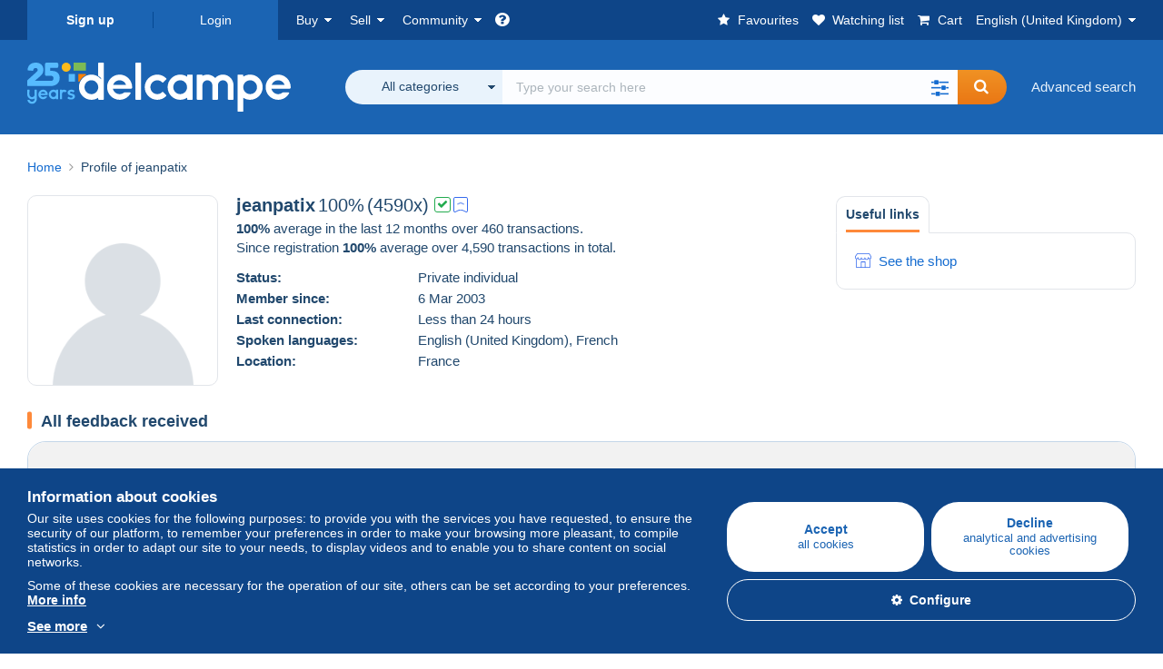

--- FILE ---
content_type: text/html; charset=UTF-8
request_url: https://www.delcampe.net/en_GB/collectables/user/profile/14563-jeanpatix
body_size: 33068
content:
<!DOCTYPE html>
<html lang="en_GB">
    <head><title>Profile of jeanpatix</title>
        <meta name="description" content="Delcampe brings together buyers and sellers of collectable items from all over the world. Join the community and discover exceptional items!" />
        <meta name="viewport" content="width=device-width, initial-scale=1.0">
        <meta property="og:locale" content="en_GB" />
        <meta property="og:type" content="website" />
        <meta property="og:site_name" content="Delcampe" />

            <meta property="og:title" content="Delcampe - The collectors&#039; marketplace" />
            <meta property="og:description" content="Delcampe brings together buyers and sellers of collectable items from all over the world. Join the community and discover exceptional items!" />
            <meta property="og:url" content="https://www.delcampe.net/en_GB/collectables/user/profile/14563-jeanpatix" />
            <meta property="og:image" content="https://www.delcampe.net/images/logo-delcampe-social-media.jpg?v=1769308652" />
    <meta name="robots" content="noindex, nofollow">

            <link rel="canonical" href="https://www.delcampe.net/en_GB/collectables/user/profile/14563-jeanpatix" />
            <link rel="alternate" hreflang="fr" href="https://www.delcampe.net/fr/collections/user/profile/14563-jeanpatix" />
    <link rel="alternate" hreflang="fr-BE" href="https://www.delcampe.net/fr/collections/user/profile/14563-jeanpatix" />
    <link rel="alternate" hreflang="fr-CA" href="https://www.delcampe.net/fr/collections/user/profile/14563-jeanpatix" />
    <link rel="alternate" hreflang="fr-CH" href="https://www.delcampe.net/fr/collections/user/profile/14563-jeanpatix" />
    <link rel="alternate" hreflang="fr-FR" href="https://www.delcampe.net/fr/collections/user/profile/14563-jeanpatix" />
    <link rel="alternate" hreflang="de" href="https://www.delcampe.net/de/sammlerobjekte/user/profile/14563-jeanpatix" />
    <link rel="alternate" hreflang="de-DE" href="https://www.delcampe.net/de/sammlerobjekte/user/profile/14563-jeanpatix" />
    <link rel="alternate" hreflang="de-AT" href="https://www.delcampe.net/de/sammlerobjekte/user/profile/14563-jeanpatix" />
    <link rel="alternate" hreflang="de-BE" href="https://www.delcampe.net/de/sammlerobjekte/user/profile/14563-jeanpatix" />
    <link rel="alternate" hreflang="de-CH" href="https://www.delcampe.net/de/sammlerobjekte/user/profile/14563-jeanpatix" />
    <link rel="alternate" hreflang="es" href="https://www.delcampe.net/es/coleccionismo/user/profile/14563-jeanpatix" />
    <link rel="alternate" hreflang="es-ES" href="https://www.delcampe.net/es/coleccionismo/user/profile/14563-jeanpatix" />
    <link rel="alternate" hreflang="it" href="https://www.delcampe.net/it/collezionismo/user/profile/14563-jeanpatix" />
    <link rel="alternate" hreflang="it-IT" href="https://www.delcampe.net/it/collezionismo/user/profile/14563-jeanpatix" />
    <link rel="alternate" hreflang="nl" href="https://www.delcampe.net/nl/verzamelingen/user/profile/14563-jeanpatix" />
    <link rel="alternate" hreflang="nl-BE" href="https://www.delcampe.net/nl/verzamelingen/user/profile/14563-jeanpatix" />
    <link rel="alternate" hreflang="nl-NL" href="https://www.delcampe.net/nl/verzamelingen/user/profile/14563-jeanpatix" />
<!-- generics -->
        <link rel="icon" type="image/x-icon" href="https://www.delcampe.net/favicon.ico?v=1769308652">
        <link rel="icon" href="https://www.delcampe.net/images/favicon/favicon-32.png?v=1769308652" sizes="32x32">
        <link rel="icon" href="https://www.delcampe.net/images/favicon/favicon-57.png?v=1769308652" sizes="57x57">
        <link rel="icon" href="https://www.delcampe.net/images/favicon/favicon-76.png?v=1769308652" sizes="76x76">
        <link rel="icon" href="https://www.delcampe.net/images/favicon/favicon-96.png?v=1769308652" sizes="96x96">
        <link rel="icon" href="https://www.delcampe.net/images/favicon/favicon-128.png?v=1769308652" sizes="128x128">
        <link rel="icon" href="https://www.delcampe.net/images/favicon/favicon-192.png?v=1769308652" sizes="192x192">
        <link rel="icon" href="https://www.delcampe.net/images/favicon/favicon-228.png?v=1769308652" sizes="228x228">

        <!-- Android -->
        <link rel="shortcut icon" sizes="196x196" href="https://www.delcampe.net/images/favicon/favicon-196.png?v=1769308652">

        <!-- iOS -->
        <link rel="apple-touch-icon" href="https://www.delcampe.net/images/favicon/favicon-120.png?v=1769308652" sizes="120x120">
        <link rel="apple-touch-icon" href="https://www.delcampe.net/images/favicon/favicon-152.png?v=1769308652" sizes="152x152">
        <link rel="apple-touch-icon" href="https://www.delcampe.net/images/favicon/favicon-180.png?v=1769308652" sizes="180x180">

        <!-- Windows 8 IE 10-->
        <meta name="msapplication-TileColor" content="#FFFFFF">
        <meta name="msapplication-TileImage" content="https://www.delcampe.net/images/favicon/favicon-144.png?v=1769308652">

        <!— Windows 8.1 + IE11 and above —>
        <meta name="msapplication-config" content="https://www.delcampe.net/images/favicon/browserconfig.xml?v=1769308652" />


        <link rel="stylesheet" href="https://www.delcampe.net/build/default/css/plugins/font-awesome.4fc9f6.css">
        <link rel="stylesheet" href="https://www.delcampe.net/build/default/css/plugins/flag-icon.822268.css">

        <link rel="stylesheet" href="https://www.delcampe.net/build/default/css/default.b55a6a.css">
        <link rel="stylesheet" href="https://www.delcampe.net/build/default/css/marketplace.7423ba.css">

        <link rel="stylesheet" href="https://www.delcampe.net/build/default/css/page/print.806ec8.css">

            
    <link rel="stylesheet" href="https://www.delcampe.net/build/default/css/page/user.237d29.css">

        
        <!--[if lt IE 9]><script src="https://oss.maxcdn.com/html5shiv/3.7.2/html5shiv.min.js"></script><![endif]-->
        <!--[if lt IE 9]><script src="https://oss.maxcdn.com/respond/1.4.2/respond.min.js"></script><![endif]-->

        
        <script type="application/ld+json"></script>

        
                                </head>

            
    <body>

        



<header data-menu-container>
    <div class="menu-top" data-menu>
        <div class="container">
            <ul class="nls main-list">
    <li class="hide-min-sm">
        <a href="" class="go-back-menu" data-open-menu>Close<i class="pull-right">&times;</i></a>
    </li>
    <li>
        <ul class="nls child-list"><li class="main-link register">
                    <a href="/en_GB/my-account/register" class="font-bold">Sign up</a>
                </li><li class="main-link dropdown arrow-white login">
                        <a href="/en_GB/my-account/login" class="hide-min-sm">Login</a>
                        <a href="/en_GB/my-account/login" class="dropdown-toggle hide-max-sm login-dropdown" data-toggle="dropdown" aria-expanded="false" data-signin-link>Login</a>
                        <div class="dropdown-menu" role="form">
                            <form name="user_login" method="post" action="/en_GB/my-account/login" autocomplete="off" novalidate="novalidate">
                                <input type="text" id="user_login_nickname" name="user_login[nickname]" required="required" focus="focus" placeholder="Nickname" class="form-control" />
                                <div class="pos-rel margin-top-xs">
                                    <input type="password" id="user_login_password" name="user_login[password]" required="required" data-display-password="" placeholder="Password" class="form-control" />
                                    <a href="#" class="display-password show-password"
                                         data-link-password
                                         title="Show password"
                                         data-label-hide="Hide password"
                                         data-label-show="Show password"
                                    ></a>
                                </div>
                                <div class="checkbox remember-me margin-top-xs margin-bottom-sm">
                                    <label for="remember_me" class="control-label flex v-top space-xs no-margin line-height-xs font-xs">
                                        <input type="checkbox" id="remember_me" name="_remember_me" checked>
                                        <span class="font-normal">Stay signed in of this device</span>
                                    </label>
                                </div>
                                <input type="hidden" name="_csrf_token" value="6b4668260cad1016b362b86.9q4DWeRElpAgfZhodailTUZaEnJI3_d7Sv2u_0eiPm4.seo3HogS2tcWFspYDMTteRNvaD8FnbkWDbGeknDxB1iczXsh0A2j4HAFzQ">
                                <input type="hidden" name="_target_path" value="https://www.delcampe.net/en_GB/collectables/user/profile/14563-jeanpatix">
                                <button type="submit" class="btn-block btn-orange margin-top-xs">Login</button>
                                <a href="/en_GB/my-account/reset-password" class="text-center">Forgotten nickname / password?</a>
                            <input type="hidden" id="user_login__token" name="user_login[_token]" data-controller="csrf-protection" value="4dd23eb4847add4527693507ee.GWPGtPAyI7VVJAqd9DGQ6TxvxKrducUpiF4REJs9J4Y.XheD4rtqDoYvakXrvAPj2FAKoZKZ6YsbuS17VMJPV-9RBPTStGRMg3hyZQ" /></form>
                        </div>
                    </li></ul>
    </li>
    <li>
        <ul class="nls child-list">
            <li class="dropdown arrow-white buy-menu" data-parent-slide>
                <a href="/en_GB/collectables/buy/purchases/purchased-items" class="dropdown-toggle" data-toggle="dropdown" role="button" aria-expanded="false" rel="nofollow" data-toggle-menu>Buy</a>
                <div class="dropdown-menu" role="menu" data-slide>
                    <div class="flex md-1">
                        
<ul class="nls links-list">
    <li data-parent-slide>
        <span class="list-title" data-toggle-menu>Search</span>
        <ul class="nls sub-menu-slide" data-slide>
            <li><a href="/en_GB/collectables/search/by-keywords">Advanced search</a></li>
            <li class="margin-top-sm"><a href="/en_GB/collectables/category">All categories</a></li>
                            <li><a href="/en_GB/vintage">Vintage Universe</a></li>
                        <li><a href="/en_GB/prestige/catalogs/list/opened">Auction Houses catalogues</a></li>
            <li>
                <a href="/en_GB/collectables/search?has_promo_only=1" class="green">
                    All Store Deals 
                    <span class="label-green font-xs padding-h-xs border-radius-md"><i class="fa fa-scissors"></i></span>
                </a>
            </li>
            <li class="margin-top-sm"><a href="/en_GB/collectables/top-stores"rel="nofollow">Top Shops</a></li>
        </ul>
    </li>
    <li data-parent-slide>
        <span class="list-title" data-toggle-menu>My favourites</span>
        <ul class="nls sub-menu-slide" data-slide>
            <li><a href="/en_GB/collectables/buy/favorites/watching-list"rel="nofollow">Watching list</a></li>
            <li><a href="/en_GB/collectables/favorites/favorites-list"rel="nofollow">Favourite searches</a></li>
            <li><a href="/en_GB/buy/favorites/favorites-list"rel="nofollow">My favourite lists</a></li>
        </ul>
    </li>
</ul>
<ul class="nls links-list">
    <li data-parent-slide>
        <span class="list-title" data-toggle-menu>My bids</span>
        <ul class="nls sub-menu-slide" data-slide>
            <li><a href="/en_GB/collectables/buy/bids/ongoing"rel="nofollow">Ongoing</a></li>
            <li><a href="/en_GB/collectables/buy/bids/lost"rel="nofollow">Lost</a></li>
            <li><a href="/en_GB/items/lower-offers/proposed"rel="nofollow">Lower</a></li>
            <li><a href="/en_GB/collectables/buy/bids/bid-group-proposed"rel="nofollow">Grouped</a></li>
            <li><a href="/en_GB/collectables/buy/bids/auction-house"rel="nofollow">Auction houses</a></li>
        </ul>
    </li>
    <li data-parent-slide>
        <span class="list-title" data-toggle-menu>My purchases</span>
        <ul class="nls sub-menu-slide" data-slide>
            <li><a href="/en_GB/collectables/buy/purchases/purchased-items"rel="nofollow">All</a></li>
            <li><a href="/en_GB/collectables/buy/purchases/awaiting-invoice"rel="nofollow">Awaiting invoice</a></li>
            <li><a href="/en_GB/collectables/buy/purchases/awaiting-payment"rel="nofollow">Awaiting payment</a></li>
            <li><a href="/en_GB/collectables/buy/purchases/awaiting-shipment"rel="nofollow">Awaiting delivery</a></li>
            <li><a href="/en_GB/collectables/buy/purchases/received"rel="nofollow">Received</a></li>
            <li><a href="/en_GB/collectables/buy/purchases/archived"rel="nofollow">Archived</a></li>
        </ul>
    </li>
</ul>
<ul class="nls links-list">
    <li data-parent-slide>
        <span class="list-title" data-toggle-menu>My feedback</span>
        <ul class="nls sub-menu-slide" data-slide>
            <li><a href="/en_GB/collectables/buy/feedback/leave-feedback"rel="nofollow">Leave feedback</a></li>
            <li><a href="/en_GB/collectables/buy/feedback/received-list"rel="nofollow">Received</a></li>
            <li><a href="/en_GB/collectables/buy/feedback/given-list"rel="nofollow">Given</a></li>
        </ul>
    </li>
    <li data-parent-slide>
        <span class="list-title" data-toggle-menu>History</span>
        <ul class="nls sub-menu-slide" data-slide>
            <li><a href="/en_GB/collectables/buy/purchases/purchased-items/list"rel="nofollow">All my purchased items</a></li>
        </ul>
    </li>
    <li class="more-links" data-parent-slide>
        <span class="list-title hide-min-sm" data-toggle-menu>More links</span>
        <ul class="nls sub-menu-slide" data-slide>
            <li><a href="/en_GB/collectables/buy/buying-stats"rel="nofollow">My buying stats</a></li>
            <li><a href="/en_GB/my-account/blacklist/i-block-sellers"rel="nofollow">Seller blacklist</a></li>
        </ul>
    </li>
</ul>                        
    <ul class="payments-menu nls links-list">
        <li data-parent-slide><span class="list-title" data-toggle-menu>Payments</span>
            <ul class="nls sub-menu-slide" data-slide>
                <li><a href="/en_GB/payments"rel="nofollow">Payment History</a></li><li><a href="/en_GB/collectables/buy/purchases/awaiting-payment"rel="nofollow">Pay for my purchases</a></li>
            </ul>
        </li></ul>                    </div>
                </div>
            </li>
            <li class="dropdown arrow-white sell-menu" data-parent-slide>
                <a href="/en_GB/collectables/item/sell" class="dropdown-toggle" data-toggle="dropdown" role="button" aria-expanded="false" rel="nofollow" data-toggle-menu>Sell</a>
                <div class="dropdown-menu" role="menu" data-slide><div class="flex md-1">
                        
<ul class="nls links-list">
    <li class="put-on-sale" data-parent-slide>
        <a href="/en_GB/collectables/item/sell" class="btn-orange btn-big btn-block">Sell</a>
        <div class="text-center margin-top-xs"><a href="/en_GB/selling-methods">Selling methods</a></div>
    </li>
    <li class="more-links" data-parent-slide>
        <span class="list-title" data-toggle-menu>My items for sale</span>
        <ul class="nls sub-menu-slide" data-slide>
            <li><a href="/en_GB/collectables/sell/item-for-sale/pending"rel="nofollow">Planned</a></li>
            <li><a href="/en_GB/collectables/sell/item-for-sale/ongoing"rel="nofollow">Ongoing</a></li>
            <li><a href="/en_GB/collectables/sell/item-for-sale/ongoing-with-offers"rel="nofollow">Ongoing with bids</a></li>
            <li><a href="/en_GB/items/lower-offers/received"rel="nofollow">Lower bids received</a></li>
            <li><a href="/en_GB/collectables/sell/item-for-sale/bid-group-received"rel="nofollow">Grouped bids received</a></li>
            <li><a href="/en_GB/collectables/sell/item/relist-as-new"rel="nofollow">Relaunch as new</a></li>
        </ul>
    </li>
    <li data-parent-slide>
        <span class="list-title" data-toggle-menu>Multiple changes</span>
        <ul class="nls sub-menu-slide" data-slide>
            <li><a href="/en_GB/sell/apply-shipping-model"rel="nofollow">Management of shipping costs</a></li>
            <li><a href="/en_GB/collectables/sell/multiple-edit"rel="nofollow">Multiple changes</a></li>
        </ul>
    </li>
    <li data-parent-slide>
        <span class="list-title" data-toggle-menu>My Store Deals </span>
        <ul class="nls sub-menu-slide" data-slide>
            <li><a href="/en_GB/store-deals/create"rel="nofollow">Create a Store Deal</a></li>
            <li><a href="/en_GB/store-deals"rel="nofollow">Manage my Store Deals </a></li>
        </ul>
    </li>
</ul>
<ul class="nls links-list">
    <li data-parent-slide>
        <span class="list-title" data-toggle-menu>My sold items</span>
        <ul class="nls sub-menu-slide" data-slide>
            <li><a href="/en_GB/collectables/sell/sold-items/list"rel="nofollow">All</a></li>
            <li><a href="/en_GB/collectables/sell/sold-items/to-invoice"rel="nofollow">To invoice</a></li>
            <li><a href="/en_GB/collectables/sell/sold-items/invoiced"rel="nofollow">Invoiced</a></li>
            <li><a href="/en_GB/collectables/sell/sold-items/to-send"rel="nofollow">Awaiting shipment</a></li>
            <li><a href="/en_GB/collectables/sell/sold-items/sent"rel="nofollow">Shipped</a></li>
            <li><a href="/en_GB/collectables/sell/sold-items/archived"rel="nofollow">Archived</a></li>
        </ul>
    </li>
    <li data-parent-slide>
        <span class="list-title" data-toggle-menu>My unsold items</span>
        <ul class="nls sub-menu-slide" data-slide>
            <li><a href="/en_GB/collectables/sell/unsold-items/closed-list"rel="nofollow">Closed</a></li>
            <li><a href="/en_GB/collectables/sell/unsold-items/archived-list"rel="nofollow">Archived</a></li>
        </ul>
    </li>
    <li data-parent-slide>
        <div class="list-title">
            <ul class="list-border-grey flex v-center line-height-sm">
                <li data-toggle-menu>My store</li></ul>
        </div>
        <ul class="nls sub-menu-slide" data-slide>
                            <li><a href="/en_GB/store-settings/fiscal-informations"rel="nofollow">Set up my shop</a></li>
                        <li class="margin-top-xs"><a href="/en_GB/items/import"rel="nofollow">Easy Uploader</a></li>
        </ul>
    </li>
</ul>
<ul class="nls links-list">
    <li data-parent-slide>
        <span class="list-title" data-toggle-menu>My feedback</span>
        <ul class="nls sub-menu-slide" data-slide>
            <li><a href="/en_GB/collectables/sell/feedback/leave-feedback"rel="nofollow">Leave feedback</a></li>
            <li><a href="/en_GB/collectables/sell/feedback/received-list"rel="nofollow">Received</a></li>
            <li><a href="/en_GB/collectables/sell/feedback/given-list"rel="nofollow">Given</a></li>
        </ul>
    </li>
    <li data-parent-slide>
        <span class="list-title" data-toggle-menu>History</span>
        <ul class="nls sub-menu-slide" data-slide>
            <li><a href="/en_GB/collectables/sell/sold-items/items-list"rel="nofollow">All my sold items</a></li>
        </ul>
    </li>
    <li class="more-links" data-parent-slide>
        <span class="list-title hide-min-sm" data-toggle-menu>More links</span>
        <ul class="nls sub-menu-slide" data-slide>
            <li><a href="/en_GB/collectables/sell/selling-stats"rel="nofollow">My selling stats</a></li>
            <li><a href="/en_GB/my-account/blacklist/i-block-buyers"rel="nofollow">Buyer blacklist</a></li>
            <li class="margin-top-sm padding-top-sm border-top-blue-grey"><a href="/en_GB/forum-estimation">Estimate my item</a></li>
        </ul>
    </li>
</ul>
                        
    <ul class="payments-menu nls links-list">
        <li data-parent-slide><span class="list-title" data-toggle-menu>Payments</span>
            <ul class="nls sub-menu-slide" data-slide>
                <li><a href="/en_GB/payments"rel="nofollow">Payment History</a></li><li><a href="/en_GB/collectables/buy/purchases/awaiting-payment"rel="nofollow">Pay for my purchases</a></li>
            </ul>
        </li></ul>                    </div>
                </div>
            </li>
            <li class="dropdown arrow-white community-menu" data-parent-slide>
                <a href="/en_GB/forum" class="dropdown-toggle" data-toggle="dropdown" role="button" aria-expanded="false" rel="nofollow" data-toggle-menu>Community</a>
                <div class="dropdown-menu" role="menu" data-slide>
                    <div class="flex md-1">
                        
    
<ul class="nls links-list">
    <li><a href="/en_GB/community">Delcampe Community</a></li>
    <li><a href="/en_GB/forum"rel="nofollow">Forum</a></li>
    <li><a href="/en_GB/agenda/"rel="nofollow">Calendar</a></li>
    <li><a href="/en_GB/youtube"rel="nofollow">Videos</a></li>
    <li><a href="https://blog.delcampe.net/en" target="_blank">Blog</a></li>
    <li>
        <ul class="nls list-inline margin-top-lg">
            <li><a href="https://www.facebook.com/delcampe" class="button-social facebook" title="Facebook" target="_blank" rel="nofollow noopener noreferrer"><i class="fa fa-facebook"></i></a></li>
            <li><a href="https://www.linkedin.com/company/delcampe-international-sprl" class="button-social linkedin" title="Linkedin" target="_blank" rel="nofollow noopener noreferrer"><i class="fa fa-linkedin"></i></a></li>
            <li><a href="https://www.youtube.com/delcampeofficial" class="button-social youtube" title="Youtube" target="_blank" rel="nofollow noopener noreferrer"><i class="fa fa-youtube-play"></i></a></li>
            <li><a href="https://twitter.com/Delcampe" class="button-social twitter" title="Twitter" target="_blank" rel="nofollow noopener noreferrer"><span class="fa-twitter-x"></span></a></li>
            <li><a href="https://www.instagram.com/delcampe_official" class="button-social instagram" title="Instagram" target="_blank" rel="nofollow noopener noreferrer"><i class="fa fa-instagram"></i></a></li>
            <li><a href="https://pinterest.com/delcampe_marketplace" class="button-social pinterest" title="Pinterest" target="_blank" rel="nofollow noopener noreferrer"><i class="fa fa-pinterest"></i></a></li>
        </ul>
    </li>
</ul>

<div class="main">
    <div class="flex md-1"><ul id="blog" class="nls links-list bg-blue-light">
                <li class="flex md-1 space-md v-center">
                    <a href="https://blog.delcampe.net/en" target="_blank" class="no-margin-bottom">
                        <img src="" data-original="https://www.delcampe.net/images/homepage/banner-top/blog.png?v=1769308652" alt="Blog" data-lazyload-menu>
                    </a>
                    <span class="no-margin-bottom">
                        <strong>Discover our articles on your collection.</strong>
                        <a href="https://blog.delcampe.net/en" class="btn-orange nowrap" target="_blank">Read the Delcampe Blog</a>
                    </span>
                </li>
            </ul><ul id="agenda" class="nls links-list bg-blue-light flex v-center">
            <li class="flex space-md v-center">
                <a href="/en_GB/agenda/"><img src="https://www.delcampe.net/images/homepage/agenda.jpg?v=1769308652" alt="Calendar"></a>
                <span>
                    <strong>Discover the collectors&#039; agenda!</strong>
                    <a href="/en_GB/agenda/" class="btn-orange">Discover the agenda</a>
                </span>
            </li>
        </ul>
    </div>
    <div class="menu-community-youtube flex md-1">
                    <div class="links-list">
                <div class="flex space-md v-center">
                    <a href="https://www.youtube.com/watch?v=Gg0ApiuMH4I&amp;list=PLFD6XaVCwAhFsT2RrABRUP6U59iJbGQIl" class="link-video" target="_blank">
                        <img src="https://i.ytimg.com/vi/Gg0ApiuMH4I/mqdefault.jpg" alt="AN UNUSUAL FIND:  Discover the STAMP with an AMAZING DATE ERROR! | The World of Collecting" width="125" height="70" loading="lazy">
                    </a>
                    <a href="https://www.youtube.com/watch?v=Gg0ApiuMH4I&amp;list=PLFD6XaVCwAhFsT2RrABRUP6U59iJbGQIl" class="line-height-xs">AN UNUSUAL FIND:  Discover the STAMP with an AMAZING DATE ERROR! | The World of Collecting</a>
                </div>
            </div>
                    <div class="links-list">
                <div class="flex space-md v-center">
                    <a href="https://www.youtube.com/watch?v=t8wDJAqxxqA&amp;list=PLFD6XaVCwAhGT98UT4xTqDlM9xjacnV7i" class="link-video" target="_blank">
                        <img src="https://i.ytimg.com/vi/t8wDJAqxxqA/mqdefault.jpg" alt="Les +BELLES VENTES Delcampe (janvier 2026) | Les objets de collection de la marketplace" width="125" height="70" loading="lazy">
                    </a>
                    <a href="https://www.youtube.com/watch?v=t8wDJAqxxqA&amp;list=PLFD6XaVCwAhGT98UT4xTqDlM9xjacnV7i" class="line-height-xs">Les +BELLES VENTES Delcampe (janvier 2026) | Les objets de collection de la marketplace</a>
                </div>
            </div>
            </div>
</div>                    </div>
                </div>
            </li>
        </ul>
    </li>
    <li class="main">
        <ul class="nls child-list">
            <li class="no-dropdown helpcenter">
                <a href="/en_GB/help-center" target="_blank" title="help_center.general_title">
                    <i class="fa fa-question-circle in-block"></i>
                    <span class="hide">Help centre</span>
                </a>
            </li>
            <li class="align-right no-dropdown favorites">
                <a href="/en_GB/collectables/favorites/favorites-list" title="My favourites" rel="nofollow">
                    <i class="fa fa-star in-block"></i>
                    <span class="hide-lg">Favourites</span>
                </a>
            </li>
            <li class="no-dropdown watching-list">
                <a href="/en_GB/collectables/buy/favorites/watching-list" title="Watching list" rel="nofollow">
                    <i class="fa fa-heart in-block"></i>
                    <span class="hide-lg">Watching list</span>
                </a>
            </li>
            <li class="no-dropdown basket-container">
                <a href="/en_GB/collectables/basket" class="basket" title="My shopping cart" rel="nofollow" data-go-basket>
                    <i class="fa fa-shopping-cart in-block"></i>
                    <span class="hide-lg">Cart</span></a>
            </li>
                        <li class="dropdown arrow-white langages not-full-width" data-parent-slide>
                    <a href="#" class="dropdown-toggle" data-toggle="dropdown" aria-expanded="false" data-toggle-menu>English (United Kingdom)</a>
                    <ul class="dropdown-menu small-dropdown" role="menu" data-slide><li><a href="https://www.delcampe.net/fr/collections/user/profile/14563-jeanpatix">Français</a></li><li><a href="https://www.delcampe.net/en_US/collectibles/user/profile/14563-jeanpatix">English (United States)</a></li><li><a href="https://www.delcampe.net/nl/verzamelingen/user/profile/14563-jeanpatix">Nederlands</a></li><li><a href="https://www.delcampe.net/de/sammlerobjekte/user/profile/14563-jeanpatix">Deutsch</a></li><li><a href="https://www.delcampe.net/it/collezionismo/user/profile/14563-jeanpatix">Italiano</a></li><li><a href="https://www.delcampe.net/es/coleccionismo/user/profile/14563-jeanpatix">Español</a></li></ul>
                </li></ul>
    </li></ul>
        </div>
    </div>
    <div class="header-main data-search-bar" data-search-bar>
        <div class="container">
            <div class="header-container">
                <button type="button" class="menu-mobile hide-min-sm" data-target=".header-menu" data-open-menu><i class="fa fa-bars"></i></button><div class="header-logo">
    <a href="/en_GB/collectables/" class="logo-delcampe"><img src="https://www.delcampe.net/images/logo-delcampe-25-ans.svg?v=1769308652" width="290" height="54" alt="Logo Delcampe"></a>
        </div><div class="header-search">
                    <form name="search-top" method="get" action="/en_GB/collectables/search" class="form-main-search flex space-sm v-center" id="search" data-js="search" novalidate="novalidate">
<div class="full-width pos-rel">
    <div class="search-bar dropdown-with-checkbox form-flex">
        <div class="dropdown">
            <button class="search-filter dropdown-toggle" data-toggle="dropdown" aria-haspopup="true" aria-expanded="false" type="button" data-placement="bottom">
                <span class="filter-label" data-by-category="By category [{numberOfCategories}]">All categories</span>
            </button>
            <div class="dropdown-menu text-left no-border-radius-right">
                <ul class="dropdown-menu-checked-list" role="menu">
                    <li class="strong">
                        <div class="checkbox">
                                                            <label class="checked"><input type="checkbox" name="all-delcampe" checked="checked"/>All categories</label>
                                                    </div>
                    </li>
                    <li class="divider">&nbsp;</li>
                    <li class="title font-bold">Popular categories</li>
                                                                <li>
                            <div class="checkbox">
                                <label for="categories_0">
                                    <input type="checkbox" id="categories_0" name="categories[]" value="30001" data-category-check>
                                    Stamps
                                </label>
                            </div>
                        </li>
                                                                    <li>
                            <div class="checkbox">
                                <label for="categories_1">
                                    <input type="checkbox" id="categories_1" name="categories[]" value="30002" data-category-check>
                                    Postcards
                                </label>
                            </div>
                        </li>
                                                                    <li>
                            <div class="checkbox">
                                <label for="categories_2">
                                    <input type="checkbox" id="categories_2" name="categories[]" value="30003" data-category-check>
                                    Coins &amp; Banknotes
                                </label>
                            </div>
                        </li>
                                                                    <li>
                            <div class="checkbox">
                                <label for="categories_3">
                                    <input type="checkbox" id="categories_3" name="categories[]" value="34443" data-category-check>
                                    Photography
                                </label>
                            </div>
                        </li>
                                                                <li class="title font-bold">Categories</li>
                                            <li>
                            <div class="checkbox">
                                <label for="categories_4">
                                    <input type="checkbox" id="categories_4"
                                           name="categories[]"                                            value="1955" data-category-check>
                                    Advertising
                                </label>
                            </div>
                        </li>
                                                                    <li>
                            <div class="checkbox">
                                <label for="categories_5">
                                    <input type="checkbox" id="categories_5"
                                           name="categories[]"                                            value="34436" data-category-check>
                                    Army &amp; war
                                </label>
                            </div>
                        </li>
                                                                    <li>
                            <div class="checkbox">
                                <label for="categories_6">
                                    <input type="checkbox" id="categories_6"
                                           name="categories[]"                                            value="34442" data-category-check>
                                    Art &amp; Antiquities
                                </label>
                            </div>
                        </li>
                                                                    <li>
                            <div class="checkbox">
                                <label for="categories_7">
                                    <input type="checkbox" id="categories_7"
                                           name="categories[]"                                            value="30007" data-category-check>
                                    Badges
                                </label>
                            </div>
                        </li>
                                                                    <li>
                            <div class="checkbox">
                                <label for="categories_8">
                                    <input type="checkbox" id="categories_8"
                                           name="categories[]"                                            value="34440" data-category-check>
                                    Bar &amp; Food
                                </label>
                            </div>
                        </li>
                                                                    <li>
                            <div class="checkbox">
                                <label for="categories_9">
                                    <input type="checkbox" id="categories_9"
                                           name="categories[]"                                            value="30004" data-category-check>
                                    Books, Magazines, Comics
                                </label>
                            </div>
                        </li>
                                                                    <li>
                            <div class="checkbox">
                                <label for="categories_10">
                                    <input type="checkbox" id="categories_10"
                                           name="categories[]"                                            value="1752" data-category-check>
                                    Charms
                                </label>
                            </div>
                        </li>
                                                                    <li>
                            <div class="checkbox">
                                <label for="categories_11">
                                    <input type="checkbox" id="categories_11"
                                           name="categories[]"                                            value="30003" data-category-check>
                                    Coins &amp; Banknotes
                                </label>
                            </div>
                        </li>
                                                                    <li>
                            <div class="checkbox">
                                <label for="categories_12">
                                    <input type="checkbox" id="categories_12"
                                           name="categories[]"                                            value="8411" data-category-check>
                                    Creative hobbies
                                </label>
                            </div>
                        </li>
                                                                    <li>
                            <div class="checkbox">
                                <label for="categories_13">
                                    <input type="checkbox" id="categories_13"
                                           name="categories[]"                                            value="6378" data-category-check>
                                    Films &amp; Video
                                </label>
                            </div>
                        </li>
                                                                    <li>
                            <div class="checkbox">
                                <label for="categories_14">
                                    <input type="checkbox" id="categories_14"
                                           name="categories[]"                                            value="34437" data-category-check>
                                    Games, Toys &amp; Figurines
                                </label>
                            </div>
                        </li>
                                                                    <li>
                            <div class="checkbox">
                                <label for="categories_15">
                                    <input type="checkbox" id="categories_15"
                                           name="categories[]"                                            value="34441" data-category-check>
                                    Jewels &amp; Clocks
                                </label>
                            </div>
                        </li>
                                                                    <li>
                            <div class="checkbox">
                                <label for="categories_16">
                                    <input type="checkbox" id="categories_16"
                                           name="categories[]"                                            value="1898" data-category-check>
                                    Kinder &amp; Diddl
                                </label>
                            </div>
                        </li>
                                                                    <li>
                            <div class="checkbox">
                                <label for="categories_17">
                                    <input type="checkbox" id="categories_17"
                                           name="categories[]"                                            value="21607" data-category-check>
                                    Magnets
                                </label>
                            </div>
                        </li>
                                                                    <li>
                            <div class="checkbox">
                                <label for="categories_18">
                                    <input type="checkbox" id="categories_18"
                                           name="categories[]"                                            value="1748" data-category-check>
                                    Minerals &amp; Fossils
                                </label>
                            </div>
                        </li>
                                                                    <li>
                            <div class="checkbox">
                                <label for="categories_19">
                                    <input type="checkbox" id="categories_19"
                                           name="categories[]"                                            value="34439" data-category-check>
                                    Modern Collectible Cards
                                </label>
                            </div>
                        </li>
                                                                    <li>
                            <div class="checkbox">
                                <label for="categories_20">
                                    <input type="checkbox" id="categories_20"
                                           name="categories[]"                                            value="34434" data-category-check>
                                    Music &amp; Instruments
                                </label>
                            </div>
                        </li>
                                                                    <li>
                            <div class="checkbox">
                                <label for="categories_21">
                                    <input type="checkbox" id="categories_21"
                                           name="categories[]"                                            value="4222" data-category-check>
                                    Office Items (related)
                                </label>
                            </div>
                        </li>
                                                                    <li>
                            <div class="checkbox">
                                <label for="categories_22">
                                    <input type="checkbox" id="categories_22"
                                           name="categories[]"                                            value="30008" data-category-check>
                                    Old Paper
                                </label>
                            </div>
                        </li>
                                                                    <li>
                            <div class="checkbox">
                                <label for="categories_23">
                                    <input type="checkbox" id="categories_23"
                                           name="categories[]"                                            value="1742" data-category-check>
                                    Perfume &amp; Beauty
                                </label>
                            </div>
                        </li>
                                                                    <li>
                            <div class="checkbox">
                                <label for="categories_24">
                                    <input type="checkbox" id="categories_24"
                                           name="categories[]"                                            value="30006" data-category-check>
                                    Phonecards
                                </label>
                            </div>
                        </li>
                                                                    <li>
                            <div class="checkbox">
                                <label for="categories_25">
                                    <input type="checkbox" id="categories_25"
                                           name="categories[]"                                            value="34443" data-category-check>
                                    Photography
                                </label>
                            </div>
                        </li>
                                                                    <li>
                            <div class="checkbox">
                                <label for="categories_26">
                                    <input type="checkbox" id="categories_26"
                                           name="categories[]"                                            value="18840" data-category-check>
                                    Plants, Seeds and Bulbs
                                </label>
                            </div>
                        </li>
                                                                    <li>
                            <div class="checkbox">
                                <label for="categories_27">
                                    <input type="checkbox" id="categories_27"
                                           name="categories[]"                                            value="30002" data-category-check>
                                    Postcards
                                </label>
                            </div>
                        </li>
                                                                    <li>
                            <div class="checkbox">
                                <label for="categories_28">
                                    <input type="checkbox" id="categories_28"
                                           name="categories[]"                                            value="7540" data-category-check>
                                    Religion &amp; Esotericism
                                </label>
                            </div>
                        </li>
                                                                    <li>
                            <div class="checkbox">
                                <label for="categories_29">
                                    <input type="checkbox" id="categories_29"
                                           name="categories[]"                                            value="34435" data-category-check>
                                    Scale models &amp; Model making
                                </label>
                            </div>
                        </li>
                                                                    <li>
                            <div class="checkbox">
                                <label for="categories_30">
                                    <input type="checkbox" id="categories_30"
                                           name="categories[]"                                            value="14591" data-category-check>
                                    Seasons &amp; Holidays
                                </label>
                            </div>
                        </li>
                                                                    <li>
                            <div class="checkbox">
                                <label for="categories_31">
                                    <input type="checkbox" id="categories_31"
                                           name="categories[]"                                            value="12472" data-category-check>
                                    Sports
                                </label>
                            </div>
                        </li>
                                                                    <li>
                            <div class="checkbox">
                                <label for="categories_32">
                                    <input type="checkbox" id="categories_32"
                                           name="categories[]"                                            value="30001" data-category-check>
                                    Stamps
                                </label>
                            </div>
                        </li>
                                                                    <li>
                            <div class="checkbox">
                                <label for="categories_33">
                                    <input type="checkbox" id="categories_33"
                                           name="categories[]"                                            value="7731" data-category-check>
                                    Technical
                                </label>
                            </div>
                        </li>
                                                                    <li>
                            <div class="checkbox">
                                <label for="categories_34">
                                    <input type="checkbox" id="categories_34"
                                           name="categories[]"                                            value="1892" data-category-check>
                                    Tobacco (related)
                                </label>
                            </div>
                        </li>
                                                                    <li>
                            <div class="checkbox">
                                <label for="categories_35">
                                    <input type="checkbox" id="categories_35"
                                           name="categories[]"                                            value="2767" data-category-check>
                                    Transportation
                                </label>
                            </div>
                        </li>
                                                                    <li>
                            <div class="checkbox">
                                <label for="categories_36">
                                    <input type="checkbox" id="categories_36"
                                           name="categories[]"                                            value="34438" data-category-check>
                                    Video games
                                </label>
                            </div>
                        </li>
                                                                    <li>
                            <div class="checkbox">
                                <label for="categories_37">
                                    <input type="checkbox" id="categories_37"
                                           name="categories[]"                                            value="6367" data-category-check>
                                    Vintage clothes, textile &amp; linen
                                </label>
                            </div>
                        </li>
                                                                    <li>
                            <div class="checkbox">
                                <label for="categories_38">
                                    <input type="checkbox" id="categories_38"
                                           name="categories[]"                                            value="34433" data-category-check>
                                    Vinyl records
                                </label>
                            </div>
                        </li>
                                                            </ul>
            </div>
        </div>
        <div class="main pos-rel">
            <div class="dropdown quick-advanced-search">
    <a href="" class="dropdown-toggle" role="button" data-toggle="dropdown" aria-expanded="true" title="Advanced search">
        <i class="fa fa-sliders blue-link font-xxxl" aria-hidden="true"></i>
    </a>
    <div class="dropdown-menu text-left" data-dropdown-select>
        <div class="flex space-xs all-2 sm-1 v-center">
            <strong>Research mode</strong><select id="search_mode" name="search_mode" class="form-control"><option value="all" selected="selected">All words</option><option value="any">Any word</option><option value="phrase">Exact sentence</option><option value="extended">Advanced syntax</option></select><strong>Terms to be excluded <a href="" class="info-tooltip" data-toggle="tooltip" data-original-title="(separated by &quot;,&quot;)" data-placement="right"><i class="fa fa-info"></i></a></strong><input type="text" id="excluded_terms" name="excluded_terms" class="form-control" /></div>

        <div class="form-group no-margin margin-top-sm">
            <strong class="control-label in-block margin-bottom-xs">Search in</strong>
            <div class="bloc-white bloc-xs border-radius-xxl flex space-sm v-center">
                <span class="main no-margin padding-left-xs">Descriptions</span>
                    <div class="form-group">
                <div>
            
                    <div class="switch-on-off in-block" data-switch>
        <label for="is_searchable_in_descriptions">
            <input type="checkbox" id="is_searchable_in_descriptions" name="is_searchable_in_descriptions" value="1"id="is_searchable_in_descriptions" name="is_searchable_in_descriptions" activated="form.choice_type_true" desactivated="form.choice_type_false">
            <span class="switch-text switch-text-yes">Yes</span>
            <span class="switch-text switch-text-no">No</span>
            <span class="switch-circle"></span>
        </label>
    </div>

        </div>
    </div>

            </div>
        </div>

        <div class="form-group no-margin margin-top-xs">
            <div class="bloc-white bloc-xs border-radius-xxl flex space-sm v-center">
                <span class="main no-margin padding-left-xs">Translations</span>
                    <div class="form-group">
                <div>
            
                    <div class="switch-on-off in-block" data-switch>
        <label for="is_searchable_in_translations">
            <input type="checkbox" id="is_searchable_in_translations" name="is_searchable_in_translations" value="1"id="is_searchable_in_translations" name="is_searchable_in_translations" activated="form.choice_type_true" desactivated="form.choice_type_false">
            <span class="switch-text switch-text-yes">Yes</span>
            <span class="switch-text switch-text-no">No</span>
            <span class="switch-circle"></span>
        </label>
    </div>

        </div>
    </div>

            </div>
        </div>
    </div>
</div>            <div data-search-bar-box>
                <input type="search" id="term" name="term" aria-label="global_search.search_label" placeholder="Type your search here" class="form-control" />
            </div>
        </div>
                    <input type="hidden" name="payment_methods[]" value="paypal">
                    <input type="hidden" name="payment_methods[]" value="delcampe_pay">
                    <input type="hidden" name="payment_methods[]" value="bank_transfer">
                    <input type="hidden" name="payment_methods[]" value="visa">
                    <input type="hidden" name="payment_methods[]" value="mastercard">
                    <input type="hidden" name="payment_methods[]" value="bcmc">
                    <input type="hidden" name="payment_methods[]" value="ideal">
                    <input type="hidden" name="payment_methods[]" value="maestro">
                            <input type="hidden" name="show_types[]" value="fixed_price">
                    <input type="hidden" name="show_types[]" value="bids_with_offer">
                    <input type="hidden" name="show_types[]" value="bids_without_offer">
                    <input type="hidden" name="show_types[]" value="auction_houses">
                <input type="hidden" name="display_state" value="ongoing">
        <input type="hidden" name="started_days" value="">
        <input type="hidden" name="started_hours" value="">
        <input type="hidden" name="ended_hours" value="">
        <input type="hidden" name="display_only" value="">
        <input type="hidden" name="min_price" value="">
        <input type="hidden" name="max_price" value="">
                        <input type="hidden" name="seller_localisation_continent" value="">
        <input type="hidden" name="seller_localisation_country" value="">
        <input type="hidden" name="seller_localisation_choice" value="world">
        <input type="hidden" name="view" value="gallery">
        <input type="hidden" name="order" value="">
        <button type="submit" class="btn-orange" title="Search">
            <span class="hide"><i class="fa fa-search"></i></span><span
                    class="search-text">Search</span>
        </button>
    </div>
    <div id="recent-search" class="search-bar-menu bloc-shadow-orange bg-white text-left hide" data-recent-search-results data-term-link="/en_GB/collectables/search?term=__TERM__">
    <div class="flex space-sm v-center">
        <ul class="list-border-grey v-center">
            <li><strong class="title-border-orange font-lg no-center-mobile">Recent searches</strong></li>
            <li><a href="#" class="font-xs" data-remove-recent-search>Clear history</a></li>
        </ul>
        <a href="#" class="align-right" data-hide-search-bar-box>Close<span class="close-icon"></span>
        </a>
    </div>
    <ul class="nls search-results" data-results></ul>
    </div></div>
<div class="nowrap">
    <a href="/en_GB/collectables/search/by-keywords"
       class="advanced-search">Advanced search</a>
</div>
</form>

                </div>
            </div>
        </div>
        <div data-search-bar-box>
            <div class="hide mobile-navigation flex space-sm v-center padding-sm">
                <a href="" data-hide-search-bar-box><i class="fa fa-arrow-left"></i></a>
                <strong class="main text-center">Search</strong>
                <a href="" data-hide-search-bar-box><i class="fa fa-times"></i></a>
            </div>
            <div data-search-bar-box>
                <div id="push-search" class="search-bar-menu bg-white no-padding text-left hide">
                    <div class="container pos-rel">
                        <a href="#" class="align-right" data-hide-search-bar-box>Close<span class="close-icon"></span>
                        </a>
                        <div class="flex md-1" data-push-search-get-results="/en_GB/search-bar/push-search">
                            <div class="search-left">
                                <div id="popular-research" data-popular-search-results>
    <strong class="title-border-orange font-lg no-center-mobile">Trending searches</strong>
    <div class="content">
                    <div class="bloc-blue-light no-border text-center bloc-sm line-height-md font-xs" data-no-results>
                <strong>No results found</strong>
            </div>
            </div>
</div>
                                <div id="related-categories" data-related-categories-results>
    <strong class="title-border-orange font-lg no-center-mobile">Related categories</strong>
    <div class="content">
                    <div class="bloc-blue-light no-border text-center bloc-sm line-height-md font-xs" data-no-results>
                <strong>No results found</strong>
            </div>
            </div>
</div>
                            </div>
                            <div class="main" data-search-right>
                                <div id="popular-items" data-popular-items-results>
    <strong class="title-border-orange font-lg no-center-mobile">Popular items</strong>
    <div class="content">
                    <div class="bloc-blue-light no-border text-center bloc-lg line-height-md" data-no-results>
                <strong>No results found</strong><br>
                There are no items matching your search...<br>Check for correct spelling or expand your search for results!
            </div>
            </div>
</div>
                                                                                            </div>
                        </div>
                    </div>
                </div>
            </div>
        </div>
    </div></header>

        
                <div class="content-grid container-full clearow">
        <div class="container">    <ol class="breadcrumb" itemscope itemtype="http://schema.org/BreadcrumbList"><li itemprop="itemListElement" itemscope itemtype="http://schema.org/ListItem">
                    <a itemprop="item" href="/en_GB/collectables/">
                        <span itemprop="name">Home</span>
                        <meta itemprop="position" content="1" />
                    </a>
                </li><li class="active" itemprop="itemListElement" itemscope itemtype="http://schema.org/ListItem">
                    <link itemprop="item" href=".">
                        <span itemprop="name">Profile of jeanpatix</span>
                        <meta itemprop="position" content="2" />
                    </link>
                </li></ol>
    <div class="user-profile" data-user-profile>
        <section id="user-infos" class="flex space-md sm-1">
            <div class="user-thumbnail">
                <a data-toggle="modal" data-target="#profile-thumbnail" class="open-item-lightbox">
                    <img src="https://www.delcampe.net/images/avatar-default.png" alt="user avatar">
                </a>
                            </div>
            <div class="main">
                <h1 class="font-xxl no-margin"><div class="user-status"><div class="flex inline-flex v-center"><div class="user-status-short"><a href="https://www.delcampe.net/en_GB/collectables/user/profile/14563-jeanpatix" class="nickname">jeanpatix</a><a href="https://www.delcampe.net/en_GB/collectables/user/profile/14563-jeanpatix" class="evaluation">
                        <span class="percentage">100%</span>
                        <span class="number">(4590x)</span>
                    </a></div></div><i class="icon-verified" title="Verified"></i>    <a href="/en_GB/membership" class="icon-standard" title="Standard">
        <img src="https://www.delcampe.net/images/membership/badge/standard.png?v=1769308652" alt="standard">
    </a></div></h1>
                <p class="margin-top-xxs">
                    <strong>100%</strong> average in the last 12 months over 460 transactions.<br>
                                        Since registration <strong>100%</strong> average over <span data-received-ratings>4,590</span> transactions in total.                </p>
                <div class="margin-top-sm user-details">
                    <div class="flex sm-1">
                        <strong>Status: </strong>
                        <span>
                            Private individual
                            
                        </span>
                    </div>
                    <div class="flex sm-1">
                        <strong>Member since: </strong>
                        <span>6 Mar 2003</span>
                    </div>
                    <div class="flex sm-1">
                        <strong>Last connection: </strong><span>Less than 24 hours</span></div>
                    <div class="flex sm-1">
                        <strong>Spoken languages: </strong>    <ul class="list-languages-tooltip inline">
                    <li>English (United Kingdom), </li>
                    <li>French</li>
        
                        
        
    </ul>
</div>
                    <div class="flex sm-1"><strong>Location: </strong>
                            <span>France</span></div>
                </div>
            </div>
            <nav class="nav-tabs">
    <ul class="tabs">
        <li class="active"><a href="#tab-links" data-toggle="tab" aria-expanded="true">Useful links</a></li>
            </ul>
    <div class="content panel-group panel-toggle">
        <div id="tab-links" class="tab-pane panel active">
            <div class="panel-heading">
                <a href="#collapse-1" data-toggle="collapse" aria-expanded="true">Useful links</a>
            </div>
            <div class="collapse in" id="collapse-1">
                <div class="panel-body">
                    <ul class="nls">
                        <li>
                            <a href="/en_GB/collectables/search?seller_ids%5B0%5D=14563" class="flex space-xs v-center">
                                <img src="https://www.delcampe.net/images/icon/shop.svg?v=1769308652" width="18" alt="Shop">
                                <span>See the shop</span>
                            </a>
                        </li>
                                            </ul>
                </div>
            </div>
        </div>
            </div>
</nav>        </section>

        <section id="ratings" class="margin-top-lg">

            <h2 class="title-border-orange font-xl no-margin">All feedback received</h2>
            <div data-rating-received data-url-rating-received="/en_GB/rating-count-received/14563" class="text-center">
                <i class="fa fa-spinner fa-pulse blue-link font-big"></i>
            </div>

            <div class="flex sm-1 space-md v-center margin-top-md margin-bottom-sm">
                <p class="main">
                    <strong>4,215 received feedback.</strong>
                    Some feedback older than 12 months are no longer displayed due to the archiving of sales.</p>
                <div class="evaluation-filters dropdown no-margin">
                    <button class="dropdown-toggle btn-block" role="button" data-toggle="dropdown" aria-expanded="false">Filters</button>
                    <form name="marketplace_user_rating_filter" method="get" class="dropdown-menu" novalidate="novalidate">
                        <div class="margin-bottom-sm">
                            <strong>Type of feedback</strong>
                            <div id="type" class="margin-top-xxs">
                                <div class="radio">
                                                                                                            <label class="control-label"><input type="radio" id="type_0" name="marketplace_user_rating_filter[type]" required="required" value="received" checked="checked">All feedback received</label>
                                    <div id="marketplace_user_rating_filter_receive_from"><div class="checkbox">
            <label class="control-label" for="marketplace_user_rating_filter_receive_from_0">
                <input type="checkbox" id="marketplace_user_rating_filter_receive_from_0" name="marketplace_user_rating_filter[receive_from][]" value="from-buyer" checked="checked" />Received from buyers</label>
        </div>
    <div class="checkbox">
            <label class="control-label" for="marketplace_user_rating_filter_receive_from_1">
                <input type="checkbox" id="marketplace_user_rating_filter_receive_from_1" name="marketplace_user_rating_filter[receive_from][]" value="from-seller" checked="checked" />Received from sellers</label>
        </div>
    </div>
                                </div>
                                <div class="radio">
                                    <label class="control-label"><input type="radio" id="type_1" name="marketplace_user_rating_filter[type]" required="required" value="given">Given feedback</label>
                                </div>
                            </div>
                        </div>
                        <div class="margin-bottom-sm">
                            <strong>Feedback score</strong>
                            <div class="margin-top-xxs">
                                                                        <div class="form-group">
        
        
        <div class="checkbox">
            <label class="control-label" for="marketplace_user_rating_filter_rate_0">
                <input type="checkbox" id="marketplace_user_rating_filter_rate_0" name="marketplace_user_rating_filter[rate][]" data-label="marketplace.item.rating.comment_only" value="0" checked="checked" />Comment only</label>
        </div>
    
    </div>

                                                                        <div class="form-group">
        
        
        <div class="checkbox">
            <label class="control-label" for="marketplace_user_rating_filter_rate_1">
                <input type="checkbox" id="marketplace_user_rating_filter_rate_1" name="marketplace_user_rating_filter[rate][]" data-label="0%" value="1" checked="checked" />0%</label>
        </div>
    
    </div>

                                                                        <div class="form-group">
        
        
        <div class="checkbox">
            <label class="control-label" for="marketplace_user_rating_filter_rate_2">
                <input type="checkbox" id="marketplace_user_rating_filter_rate_2" name="marketplace_user_rating_filter[rate][]" data-label="25%" value="2" checked="checked" />25%</label>
        </div>
    
    </div>

                                                                        <div class="form-group">
        
        
        <div class="checkbox">
            <label class="control-label" for="marketplace_user_rating_filter_rate_3">
                <input type="checkbox" id="marketplace_user_rating_filter_rate_3" name="marketplace_user_rating_filter[rate][]" data-label="50%" value="3" checked="checked" />50%</label>
        </div>
    
    </div>

                                                                        <div class="form-group">
        
        
        <div class="checkbox">
            <label class="control-label" for="marketplace_user_rating_filter_rate_4">
                <input type="checkbox" id="marketplace_user_rating_filter_rate_4" name="marketplace_user_rating_filter[rate][]" data-label="75%" value="4" checked="checked" />75%</label>
        </div>
    
    </div>

                                                                        <div class="form-group">
        
        
        <div class="checkbox">
            <label class="control-label" for="marketplace_user_rating_filter_rate_5">
                <input type="checkbox" id="marketplace_user_rating_filter_rate_5" name="marketplace_user_rating_filter[rate][]" data-label="100%" value="5" checked="checked" />100%</label>
        </div>
    
    </div>

                                                            </div>
                        </div>
                        <input type="hidden" id="marketplace_user_rating_filter_page" name="marketplace_user_rating_filter[page]" value="1" />
                        <input type="hidden" id="marketplace_user_rating_filter_size" name="marketplace_user_rating_filter[size]" />
                        <button type="submit" id="marketplace_user_rating_filter_submit" name="marketplace_user_rating_filter[submit]" class="btn-orange btn-block btn">Apply these filters</button>
                    </form>
                </div>
            </div>

            
            
            <ul class="nls rating-list">
                                    <li class="rating-line">
    <div class="flex space-sm xs-1"><div class="bloc-right main">
            <div class="bloc-grey no-border flex v-center">
                <div class="rating-rate"><strong class="eval-icon green">100%</strong></div>
                <div class="rating-text"><div data-bloc-quote>Parfait très rapide,merci !</div></div>
            </div>
            <ul class="list-border-grey extra-small margin-top-xxs">
                <li>The buyer rated The seller <a href="/en_GB/collectables/user/profile/14563-jeanpatix" title="jeanpatix" target="_blank" class="font-bold">jeanpatix</a>.</li>
                <li>23/01/2026 at 17:53</li></ul>
        </div>
    </div></li>                                    <li class="rating-line">
    <div class="flex space-sm xs-1"><div class="bloc-right main">
            <div class="bloc-grey no-border flex v-center">
                <div class="rating-rate"><strong class="eval-icon green">100%</strong></div>
                <div class="rating-text"><div data-bloc-quote>Parfait, merci.</div></div>
            </div>
            <ul class="list-border-grey extra-small margin-top-xxs">
                <li>The buyer rated The seller <a href="/en_GB/collectables/user/profile/14563-jeanpatix" title="jeanpatix" target="_blank" class="font-bold">jeanpatix</a>.</li>
                <li>22/01/2026 at 12:52</li></ul>
        </div>
    </div></li>                                    <li class="rating-line">
    <div class="flex space-sm xs-1"><div class="bloc-right main">
            <div class="bloc-grey no-border flex v-center">
                <div class="rating-rate"><strong class="eval-icon green">100%</strong></div>
                <div class="rating-text"><p class="blue-grey font-sm" data-bloc-quote>No comment left by this member</p></div>
            </div>
            <ul class="list-border-grey extra-small margin-top-xxs">
                <li>The buyer rated The seller <a href="/en_GB/collectables/user/profile/14563-jeanpatix" title="jeanpatix" target="_blank" class="font-bold">jeanpatix</a>.</li>
                <li>22/01/2026 at 11:04</li></ul>
        </div>
    </div></li>                                    <li class="rating-line">
    <div class="flex space-sm xs-1"><div class="bloc-right main">
            <div class="bloc-grey no-border flex v-center">
                <div class="rating-rate"><strong class="eval-icon green">100%</strong></div>
                <div class="rating-text"><p class="blue-grey font-sm" data-bloc-quote>No comment left by this member</p></div>
            </div>
            <ul class="list-border-grey extra-small margin-top-xxs">
                <li>The buyer rated The seller <a href="/en_GB/collectables/user/profile/14563-jeanpatix" title="jeanpatix" target="_blank" class="font-bold">jeanpatix</a>.</li>
                <li>22/01/2026 at 11:03</li></ul>
        </div>
    </div></li>                                    <li class="rating-line">
    <div class="flex space-sm xs-1"><div class="bloc-right main">
            <div class="bloc-grey no-border flex v-center">
                <div class="rating-rate"><strong class="eval-icon green">100%</strong></div>
                <div class="rating-text"><p class="blue-grey font-sm" data-bloc-quote>No comment left by this member</p></div>
            </div>
            <ul class="list-border-grey extra-small margin-top-xxs">
                <li>The buyer rated The seller <a href="/en_GB/collectables/user/profile/14563-jeanpatix" title="jeanpatix" target="_blank" class="font-bold">jeanpatix</a>.</li>
                <li>22/01/2026 at 11:03</li></ul>
        </div>
    </div></li>                                    <li class="rating-line">
    <div class="flex space-sm xs-1"><div class="bloc-right main">
            <div class="bloc-grey no-border flex v-center">
                <div class="rating-rate"><strong class="eval-icon green">100%</strong></div>
                <div class="rating-text"><p class="blue-grey font-sm" data-bloc-quote>No comment left by this member</p></div>
            </div>
            <ul class="list-border-grey extra-small margin-top-xxs">
                <li>The buyer rated The seller <a href="/en_GB/collectables/user/profile/14563-jeanpatix" title="jeanpatix" target="_blank" class="font-bold">jeanpatix</a>.</li>
                <li>22/01/2026 at 11:02</li></ul>
        </div>
    </div></li>                                    <li class="rating-line">
    <div class="flex space-sm xs-1"><div class="bloc-right main">
            <div class="bloc-grey no-border flex v-center">
                <div class="rating-rate"><strong class="eval-icon green">100%</strong></div>
                <div class="rating-text"><p class="blue-grey font-sm" data-bloc-quote>No comment left by this member</p></div>
            </div>
            <ul class="list-border-grey extra-small margin-top-xxs">
                <li>The buyer rated The seller <a href="/en_GB/collectables/user/profile/14563-jeanpatix" title="jeanpatix" target="_blank" class="font-bold">jeanpatix</a>.</li>
                <li>22/01/2026 at 11:02</li></ul>
        </div>
    </div></li>                                    <li class="rating-line">
    <div class="flex space-sm xs-1"><div class="bloc-right main">
            <div class="bloc-grey no-border flex v-center">
                <div class="rating-rate"><strong class="eval-icon green">100%</strong></div>
                <div class="rating-text"><p class="blue-grey font-sm" data-bloc-quote>No comment left by this member</p></div>
            </div>
            <ul class="list-border-grey extra-small margin-top-xxs">
                <li>The buyer rated The seller <a href="/en_GB/collectables/user/profile/14563-jeanpatix" title="jeanpatix" target="_blank" class="font-bold">jeanpatix</a>.</li>
                <li>22/01/2026 at 11:01</li></ul>
        </div>
    </div></li>                                    <li class="rating-line">
    <div class="flex space-sm xs-1"><div class="bloc-right main">
            <div class="bloc-grey no-border flex v-center">
                <div class="rating-rate"><strong class="eval-icon green">100%</strong></div>
                <div class="rating-text"><p class="blue-grey font-sm" data-bloc-quote>No comment left by this member</p></div>
            </div>
            <ul class="list-border-grey extra-small margin-top-xxs">
                <li>The buyer rated The seller <a href="/en_GB/collectables/user/profile/14563-jeanpatix" title="jeanpatix" target="_blank" class="font-bold">jeanpatix</a>.</li>
                <li>22/01/2026 at 11:01</li></ul>
        </div>
    </div></li>                                    <li class="rating-line">
    <div class="flex space-sm xs-1"><div class="bloc-right main">
            <div class="bloc-grey no-border flex v-center">
                <div class="rating-rate"><strong class="eval-icon green">100%</strong></div>
                <div class="rating-text"><p class="blue-grey font-sm" data-bloc-quote>No comment left by this member</p></div>
            </div>
            <ul class="list-border-grey extra-small margin-top-xxs">
                <li>The buyer rated The seller <a href="/en_GB/collectables/user/profile/14563-jeanpatix" title="jeanpatix" target="_blank" class="font-bold">jeanpatix</a>.</li>
                <li>22/01/2026 at 11:01</li></ul>
        </div>
    </div></li>                                    <li class="rating-line">
    <div class="flex space-sm xs-1"><div class="bloc-right main">
            <div class="bloc-grey no-border flex v-center">
                <div class="rating-rate"><strong class="eval-icon green">100%</strong></div>
                <div class="rating-text"><p class="blue-grey font-sm" data-bloc-quote>No comment left by this member</p></div>
            </div>
            <ul class="list-border-grey extra-small margin-top-xxs">
                <li>The buyer rated The seller <a href="/en_GB/collectables/user/profile/14563-jeanpatix" title="jeanpatix" target="_blank" class="font-bold">jeanpatix</a>.</li>
                <li>22/01/2026 at 11:00</li></ul>
        </div>
    </div></li>                                    <li class="rating-line">
    <div class="flex space-sm xs-1"><div class="bloc-right main">
            <div class="bloc-grey no-border flex v-center">
                <div class="rating-rate"><strong class="eval-icon green">100%</strong></div>
                <div class="rating-text"><p class="blue-grey font-sm" data-bloc-quote>No comment left by this member</p></div>
            </div>
            <ul class="list-border-grey extra-small margin-top-xxs">
                <li>The buyer rated The seller <a href="/en_GB/collectables/user/profile/14563-jeanpatix" title="jeanpatix" target="_blank" class="font-bold">jeanpatix</a>.</li>
                <li>22/01/2026 at 10:59</li></ul>
        </div>
    </div></li>                                    <li class="rating-line">
    <div class="flex space-sm xs-1"><div class="bloc-right main">
            <div class="bloc-grey no-border flex v-center">
                <div class="rating-rate"><strong class="eval-icon green">100%</strong></div>
                <div class="rating-text"><p class="blue-grey font-sm" data-bloc-quote>No comment left by this member</p></div>
            </div>
            <ul class="list-border-grey extra-small margin-top-xxs">
                <li>The buyer rated The seller <a href="/en_GB/collectables/user/profile/14563-jeanpatix" title="jeanpatix" target="_blank" class="font-bold">jeanpatix</a>.</li>
                <li>22/01/2026 at 10:59</li></ul>
        </div>
    </div></li>                                    <li class="rating-line">
    <div class="flex space-sm xs-1"><div class="bloc-right main">
            <div class="bloc-grey no-border flex v-center">
                <div class="rating-rate"><strong class="eval-icon green">100%</strong></div>
                <div class="rating-text"><p class="blue-grey font-sm" data-bloc-quote>No comment left by this member</p></div>
            </div>
            <ul class="list-border-grey extra-small margin-top-xxs">
                <li>The buyer rated The seller <a href="/en_GB/collectables/user/profile/14563-jeanpatix" title="jeanpatix" target="_blank" class="font-bold">jeanpatix</a>.</li>
                <li>22/01/2026 at 10:58</li></ul>
        </div>
    </div></li>                                    <li class="rating-line">
    <div class="flex space-sm xs-1"><div class="bloc-right main">
            <div class="bloc-grey no-border flex v-center">
                <div class="rating-rate"><strong class="eval-icon green">100%</strong></div>
                <div class="rating-text"><p class="blue-grey font-sm" data-bloc-quote>No comment left by this member</p></div>
            </div>
            <ul class="list-border-grey extra-small margin-top-xxs">
                <li>The buyer rated The seller <a href="/en_GB/collectables/user/profile/14563-jeanpatix" title="jeanpatix" target="_blank" class="font-bold">jeanpatix</a>.</li>
                <li>22/01/2026 at 10:58</li></ul>
        </div>
    </div></li>                                    <li class="rating-line">
    <div class="flex space-sm xs-1"><div class="bloc-right main">
            <div class="bloc-grey no-border flex v-center">
                <div class="rating-rate"><strong class="eval-icon green">100%</strong></div>
                <div class="rating-text"><p class="blue-grey font-sm" data-bloc-quote>No comment left by this member</p></div>
            </div>
            <ul class="list-border-grey extra-small margin-top-xxs">
                <li>The buyer rated The seller <a href="/en_GB/collectables/user/profile/14563-jeanpatix" title="jeanpatix" target="_blank" class="font-bold">jeanpatix</a>.</li>
                <li>22/01/2026 at 10:57</li></ul>
        </div>
    </div></li>                                    <li class="rating-line">
    <div class="flex space-sm xs-1"><div class="bloc-right main">
            <div class="bloc-grey no-border flex v-center">
                <div class="rating-rate"><strong class="eval-icon green">100%</strong></div>
                <div class="rating-text"><div data-bloc-quote>Vraisemblablement pas un buvard.</div></div>
            </div>
            <ul class="list-border-grey extra-small margin-top-xxs">
                <li>The buyer rated The seller <a href="/en_GB/collectables/user/profile/14563-jeanpatix" title="jeanpatix" target="_blank" class="font-bold">jeanpatix</a>.</li>
                <li>22/01/2026 at 10:57</li></ul>
        </div>
    </div></li>                                    <li class="rating-line">
    <div class="flex space-sm xs-1"><div class="bloc-right main">
            <div class="bloc-grey no-border flex v-center">
                <div class="rating-rate"><strong class="eval-icon green">100%</strong></div>
                <div class="rating-text"><p class="blue-grey font-sm" data-bloc-quote>No comment left by this member</p></div>
            </div>
            <ul class="list-border-grey extra-small margin-top-xxs">
                <li>The buyer rated The seller <a href="/en_GB/collectables/user/profile/14563-jeanpatix" title="jeanpatix" target="_blank" class="font-bold">jeanpatix</a>.</li>
                <li>22/01/2026 at 10:55</li></ul>
        </div>
    </div></li>                                    <li class="rating-line">
    <div class="flex space-sm xs-1"><div class="bloc-right main">
            <div class="bloc-grey no-border flex v-center">
                <div class="rating-rate"><strong class="eval-icon green">100%</strong></div>
                <div class="rating-text"><p class="blue-grey font-sm" data-bloc-quote>No comment left by this member</p></div>
            </div>
            <ul class="list-border-grey extra-small margin-top-xxs">
                <li>The buyer rated The seller <a href="/en_GB/collectables/user/profile/14563-jeanpatix" title="jeanpatix" target="_blank" class="font-bold">jeanpatix</a>.</li>
                <li>22/01/2026 at 10:54</li></ul>
        </div>
    </div></li>                                    <li class="rating-line">
    <div class="flex space-sm xs-1"><div class="bloc-right main">
            <div class="bloc-grey no-border flex v-center">
                <div class="rating-rate"><strong class="eval-icon green">100%</strong></div>
                <div class="rating-text"><p class="blue-grey font-sm" data-bloc-quote>No comment left by this member</p></div>
            </div>
            <ul class="list-border-grey extra-small margin-top-xxs">
                <li>The buyer rated The seller <a href="/en_GB/collectables/user/profile/14563-jeanpatix" title="jeanpatix" target="_blank" class="font-bold">jeanpatix</a>.</li>
                <li>22/01/2026 at 10:54</li></ul>
        </div>
    </div></li>                                    <li class="rating-line">
    <div class="flex space-sm xs-1"><div class="bloc-right main">
            <div class="bloc-grey no-border flex v-center">
                <div class="rating-rate"><strong class="eval-icon green">100%</strong></div>
                <div class="rating-text"><p class="blue-grey font-sm" data-bloc-quote>No comment left by this member</p></div>
            </div>
            <ul class="list-border-grey extra-small margin-top-xxs">
                <li>The buyer rated The seller <a href="/en_GB/collectables/user/profile/14563-jeanpatix" title="jeanpatix" target="_blank" class="font-bold">jeanpatix</a>.</li>
                <li>22/01/2026 at 10:53</li></ul>
        </div>
    </div></li>                                    <li class="rating-line">
    <div class="flex space-sm xs-1"><div class="bloc-right main">
            <div class="bloc-grey no-border flex v-center">
                <div class="rating-rate"><strong class="eval-icon green">100%</strong></div>
                <div class="rating-text"><p class="blue-grey font-sm" data-bloc-quote>No comment left by this member</p></div>
            </div>
            <ul class="list-border-grey extra-small margin-top-xxs">
                <li>The buyer rated The seller <a href="/en_GB/collectables/user/profile/14563-jeanpatix" title="jeanpatix" target="_blank" class="font-bold">jeanpatix</a>.</li>
                <li>22/01/2026 at 10:53</li></ul>
        </div>
    </div></li>                                    <li class="rating-line">
    <div class="flex space-sm xs-1"><div class="bloc-right main">
            <div class="bloc-grey no-border flex v-center">
                <div class="rating-rate"><strong class="eval-icon green">100%</strong></div>
                <div class="rating-text"><p class="blue-grey font-sm" data-bloc-quote>No comment left by this member</p></div>
            </div>
            <ul class="list-border-grey extra-small margin-top-xxs">
                <li>The buyer rated The seller <a href="/en_GB/collectables/user/profile/14563-jeanpatix" title="jeanpatix" target="_blank" class="font-bold">jeanpatix</a>.</li>
                <li>22/01/2026 at 10:53</li></ul>
        </div>
    </div></li>                                    <li class="rating-line">
    <div class="flex space-sm xs-1"><div class="bloc-right main">
            <div class="bloc-grey no-border flex v-center">
                <div class="rating-rate"><strong class="eval-icon green">100%</strong></div>
                <div class="rating-text"><p class="blue-grey font-sm" data-bloc-quote>No comment left by this member</p></div>
            </div>
            <ul class="list-border-grey extra-small margin-top-xxs">
                <li>The buyer rated The seller <a href="/en_GB/collectables/user/profile/14563-jeanpatix" title="jeanpatix" target="_blank" class="font-bold">jeanpatix</a>.</li>
                <li>22/01/2026 at 10:52</li></ul>
        </div>
    </div></li>                                    <li class="rating-line">
    <div class="flex space-sm xs-1"><div class="bloc-right main">
            <div class="bloc-grey no-border flex v-center">
                <div class="rating-rate"><strong class="eval-icon green">100%</strong></div>
                <div class="rating-text"><p class="blue-grey font-sm" data-bloc-quote>No comment left by this member</p></div>
            </div>
            <ul class="list-border-grey extra-small margin-top-xxs">
                <li>The buyer rated The seller <a href="/en_GB/collectables/user/profile/14563-jeanpatix" title="jeanpatix" target="_blank" class="font-bold">jeanpatix</a>.</li>
                <li>22/01/2026 at 10:51</li></ul>
        </div>
    </div></li>                                    <li class="rating-line">
    <div class="flex space-sm xs-1"><div class="bloc-right main">
            <div class="bloc-grey no-border flex v-center">
                <div class="rating-rate"><strong class="eval-icon green">100%</strong></div>
                <div class="rating-text"><p class="blue-grey font-sm" data-bloc-quote>No comment left by this member</p></div>
            </div>
            <ul class="list-border-grey extra-small margin-top-xxs">
                <li>The buyer rated The seller <a href="/en_GB/collectables/user/profile/14563-jeanpatix" title="jeanpatix" target="_blank" class="font-bold">jeanpatix</a>.</li>
                <li>22/01/2026 at 10:49</li></ul>
        </div>
    </div></li>                                    <li class="rating-line">
    <div class="flex space-sm xs-1"><div class="bloc-right main">
            <div class="bloc-grey no-border flex v-center">
                <div class="rating-rate"><strong class="eval-icon green">100%</strong></div>
                <div class="rating-text"><div data-bloc-quote>Bon échange +++</div></div>
            </div>
            <ul class="list-border-grey extra-small margin-top-xxs">
                <li>The buyer rated The seller <a href="/en_GB/collectables/user/profile/14563-jeanpatix" title="jeanpatix" target="_blank" class="font-bold">jeanpatix</a>.</li>
                <li>17/01/2026 at 04:57</li></ul>
        </div>
    </div></li>                                    <li class="rating-line">
    <div class="flex space-sm xs-1"><div class="bloc-right main">
            <div class="bloc-grey no-border flex v-center">
                <div class="rating-rate"><strong class="eval-icon green">100%</strong></div>
                <div class="rating-text"><div data-bloc-quote>Bon échange +++</div></div>
            </div>
            <ul class="list-border-grey extra-small margin-top-xxs">
                <li>The buyer rated The seller <a href="/en_GB/collectables/user/profile/14563-jeanpatix" title="jeanpatix" target="_blank" class="font-bold">jeanpatix</a>.</li>
                <li>17/01/2026 at 04:57</li></ul>
        </div>
    </div></li>                                    <li class="rating-line">
    <div class="flex space-sm xs-1"><div class="bloc-right main">
            <div class="bloc-grey no-border flex v-center">
                <div class="rating-rate"><strong class="eval-icon green">100%</strong></div>
                <div class="rating-text"><div data-bloc-quote>Bon échange +++</div></div>
            </div>
            <ul class="list-border-grey extra-small margin-top-xxs">
                <li>The buyer rated The seller <a href="/en_GB/collectables/user/profile/14563-jeanpatix" title="jeanpatix" target="_blank" class="font-bold">jeanpatix</a>.</li>
                <li>17/01/2026 at 04:57</li></ul>
        </div>
    </div></li>                                    <li class="rating-line">
    <div class="flex space-sm xs-1"><div class="bloc-right main">
            <div class="bloc-grey no-border flex v-center">
                <div class="rating-rate"><strong class="eval-icon green">100%</strong></div>
                <div class="rating-text"><div data-bloc-quote>Bon échange +++</div></div>
            </div>
            <ul class="list-border-grey extra-small margin-top-xxs">
                <li>The buyer rated The seller <a href="/en_GB/collectables/user/profile/14563-jeanpatix" title="jeanpatix" target="_blank" class="font-bold">jeanpatix</a>.</li>
                <li>17/01/2026 at 04:57</li></ul>
        </div>
    </div></li>                                    <li class="rating-line">
    <div class="flex space-sm xs-1"><div class="bloc-right main">
            <div class="bloc-grey no-border flex v-center">
                <div class="rating-rate"><strong class="eval-icon green">100%</strong></div>
                <div class="rating-text"><div data-bloc-quote>Bon échange +++</div></div>
            </div>
            <ul class="list-border-grey extra-small margin-top-xxs">
                <li>The buyer rated The seller <a href="/en_GB/collectables/user/profile/14563-jeanpatix" title="jeanpatix" target="_blank" class="font-bold">jeanpatix</a>.</li>
                <li>17/01/2026 at 04:57</li></ul>
        </div>
    </div></li>                                    <li class="rating-line">
    <div class="flex space-sm xs-1"><div class="bloc-right main">
            <div class="bloc-grey no-border flex v-center">
                <div class="rating-rate"><strong class="eval-icon green">100%</strong></div>
                <div class="rating-text"><div data-bloc-quote>Bon échange +++</div></div>
            </div>
            <ul class="list-border-grey extra-small margin-top-xxs">
                <li>The buyer rated The seller <a href="/en_GB/collectables/user/profile/14563-jeanpatix" title="jeanpatix" target="_blank" class="font-bold">jeanpatix</a>.</li>
                <li>17/01/2026 at 04:57</li></ul>
        </div>
    </div></li>                                    <li class="rating-line">
    <div class="flex space-sm xs-1"><div class="bloc-right main">
            <div class="bloc-grey no-border flex v-center">
                <div class="rating-rate"><strong class="eval-icon green">100%</strong></div>
                <div class="rating-text"><div data-bloc-quote>Bon échange +++</div></div>
            </div>
            <ul class="list-border-grey extra-small margin-top-xxs">
                <li>The buyer rated The seller <a href="/en_GB/collectables/user/profile/14563-jeanpatix" title="jeanpatix" target="_blank" class="font-bold">jeanpatix</a>.</li>
                <li>17/01/2026 at 04:57</li></ul>
        </div>
    </div></li>                                    <li class="rating-line">
    <div class="flex space-sm xs-1"><div class="bloc-right main">
            <div class="bloc-grey no-border flex v-center">
                <div class="rating-rate"><strong class="eval-icon green">100%</strong></div>
                <div class="rating-text"><div data-bloc-quote>très bien - bien reçu - parfait - glarsanden - merci</div></div>
            </div>
            <ul class="list-border-grey extra-small margin-top-xxs">
                <li>The buyer rated The seller <a href="/en_GB/collectables/user/profile/14563-jeanpatix" title="jeanpatix" target="_blank" class="font-bold">jeanpatix</a>.</li>
                <li>17/01/2026 at 02:52</li></ul>
        </div>
    </div></li>                                    <li class="rating-line">
    <div class="flex space-sm xs-1"><div class="bloc-right main">
            <div class="bloc-grey no-border flex v-center">
                <div class="rating-rate"><strong class="eval-icon green">100%</strong></div>
                <div class="rating-text"><div data-bloc-quote>très bien - bien reçu - parfait - glarsanden - merci</div></div>
            </div>
            <ul class="list-border-grey extra-small margin-top-xxs">
                <li>The buyer rated The seller <a href="/en_GB/collectables/user/profile/14563-jeanpatix" title="jeanpatix" target="_blank" class="font-bold">jeanpatix</a>.</li>
                <li>17/01/2026 at 02:52</li></ul>
        </div>
    </div></li>                                    <li class="rating-line">
    <div class="flex space-sm xs-1"><div class="bloc-right main">
            <div class="bloc-grey no-border flex v-center">
                <div class="rating-rate"><strong class="eval-icon green">100%</strong></div>
                <div class="rating-text"><div data-bloc-quote>très bien - bien reçu - parfait - glarsanden - merci</div></div>
            </div>
            <ul class="list-border-grey extra-small margin-top-xxs">
                <li>The buyer rated The seller <a href="/en_GB/collectables/user/profile/14563-jeanpatix" title="jeanpatix" target="_blank" class="font-bold">jeanpatix</a>.</li>
                <li>17/01/2026 at 02:52</li></ul>
        </div>
    </div></li>                                    <li class="rating-line">
    <div class="flex space-sm xs-1"><div class="bloc-right main">
            <div class="bloc-grey no-border flex v-center">
                <div class="rating-rate"><strong class="eval-icon green">100%</strong></div>
                <div class="rating-text"><div data-bloc-quote>très bien - bien reçu - parfait - glarsanden - merci</div></div>
            </div>
            <ul class="list-border-grey extra-small margin-top-xxs">
                <li>The buyer rated The seller <a href="/en_GB/collectables/user/profile/14563-jeanpatix" title="jeanpatix" target="_blank" class="font-bold">jeanpatix</a>.</li>
                <li>17/01/2026 at 02:52</li></ul>
        </div>
    </div></li>                                    <li class="rating-line">
    <div class="flex space-sm xs-1"><div class="bloc-right main">
            <div class="bloc-grey no-border flex v-center">
                <div class="rating-rate"><strong class="eval-icon green">100%</strong></div>
                <div class="rating-text"><div data-bloc-quote>très bien - bien reçu - parfait - glarsanden - merci</div></div>
            </div>
            <ul class="list-border-grey extra-small margin-top-xxs">
                <li>The buyer rated The seller <a href="/en_GB/collectables/user/profile/14563-jeanpatix" title="jeanpatix" target="_blank" class="font-bold">jeanpatix</a>.</li>
                <li>17/01/2026 at 02:52</li></ul>
        </div>
    </div></li>                                    <li class="rating-line">
    <div class="flex space-sm xs-1"><div class="bloc-right main">
            <div class="bloc-grey no-border flex v-center">
                <div class="rating-rate"><strong class="eval-icon green">100%</strong></div>
                <div class="rating-text"><div data-bloc-quote>très bien - bien reçu - parfait - glarsanden - merci</div></div>
            </div>
            <ul class="list-border-grey extra-small margin-top-xxs">
                <li>The buyer rated The seller <a href="/en_GB/collectables/user/profile/14563-jeanpatix" title="jeanpatix" target="_blank" class="font-bold">jeanpatix</a>.</li>
                <li>17/01/2026 at 02:52</li></ul>
        </div>
    </div></li>                                    <li class="rating-line">
    <div class="flex space-sm xs-1"><div class="bloc-right main">
            <div class="bloc-grey no-border flex v-center">
                <div class="rating-rate"><strong class="eval-icon green">100%</strong></div>
                <div class="rating-text"><div data-bloc-quote>Transaction parfaite en tous points. Merci.</div></div>
            </div>
            <ul class="list-border-grey extra-small margin-top-xxs">
                <li>The buyer rated The seller <a href="/en_GB/collectables/user/profile/14563-jeanpatix" title="jeanpatix" target="_blank" class="font-bold">jeanpatix</a>.</li>
                <li>14/01/2026 at 05:47</li></ul>
        </div>
    </div></li>                                    <li class="rating-line">
    <div class="flex space-sm xs-1"><div class="bloc-right main">
            <div class="bloc-grey no-border flex v-center">
                <div class="rating-rate"><strong class="eval-icon green">100%</strong></div>
                <div class="rating-text"><div data-bloc-quote>Transaction parfaite en tous points. Merci.</div></div>
            </div>
            <ul class="list-border-grey extra-small margin-top-xxs">
                <li>The buyer rated The seller <a href="/en_GB/collectables/user/profile/14563-jeanpatix" title="jeanpatix" target="_blank" class="font-bold">jeanpatix</a>.</li>
                <li>14/01/2026 at 05:47</li></ul>
        </div>
    </div></li>                                    <li class="rating-line">
    <div class="flex space-sm xs-1"><div class="bloc-right main">
            <div class="bloc-grey no-border flex v-center">
                <div class="rating-rate"><strong class="eval-icon green">100%</strong></div>
                <div class="rating-text"><div data-bloc-quote>Transaction parfaite en tous points. Merci.</div></div>
            </div>
            <ul class="list-border-grey extra-small margin-top-xxs">
                <li>The buyer rated The seller <a href="/en_GB/collectables/user/profile/14563-jeanpatix" title="jeanpatix" target="_blank" class="font-bold">jeanpatix</a>.</li>
                <li>14/01/2026 at 05:46</li></ul>
        </div>
    </div></li>                                    <li class="rating-line">
    <div class="flex space-sm xs-1"><div class="bloc-right main">
            <div class="bloc-grey no-border flex v-center">
                <div class="rating-rate"><strong class="eval-icon green">100%</strong></div>
                <div class="rating-text"><p class="blue-grey font-sm" data-bloc-quote>No comment left by this member</p></div>
            </div>
            <ul class="list-border-grey extra-small margin-top-xxs">
                <li>The buyer rated The seller <a href="/en_GB/collectables/user/profile/14563-jeanpatix" title="jeanpatix" target="_blank" class="font-bold">jeanpatix</a>.</li>
                <li>14/01/2026 at 05:13</li></ul>
        </div>
    </div></li>                                    <li class="rating-line">
    <div class="flex space-sm xs-1"><div class="bloc-right main">
            <div class="bloc-grey no-border flex v-center">
                <div class="rating-rate"><strong class="eval-icon green">100%</strong></div>
                <div class="rating-text"><div data-bloc-quote>Pour votre information, j&#039;ai reçu votre buvard déchiré. Mis sous protection plastique par les services de la poste en raison de l&#039;état de la lettre, il a cependant été abimé. Ce n&#039;est pas de votre faute mais je souhaitais vous le signaler.  Cordialement.</div></div>
            </div>
            <ul class="list-border-grey extra-small margin-top-xxs">
                <li>The buyer rated The seller <a href="/en_GB/collectables/user/profile/14563-jeanpatix" title="jeanpatix" target="_blank" class="font-bold">jeanpatix</a>.</li>
                <li>12/01/2026 at 05:14</li></ul>
        </div>
    </div></li>                                    <li class="rating-line">
    <div class="flex space-sm xs-1"><div class="bloc-right main">
            <div class="bloc-grey no-border flex v-center">
                <div class="rating-rate"><strong class="eval-icon green">100%</strong></div>
                <div class="rating-text"><div data-bloc-quote>buvards reçus très bien merci glasanden</div></div>
            </div>
            <ul class="list-border-grey extra-small margin-top-xxs">
                <li>The buyer rated The seller <a href="/en_GB/collectables/user/profile/14563-jeanpatix" title="jeanpatix" target="_blank" class="font-bold">jeanpatix</a>.</li>
                <li>09/01/2026 at 08:25</li></ul>
        </div>
    </div></li>                                    <li class="rating-line">
    <div class="flex space-sm xs-1"><div class="bloc-right main">
            <div class="bloc-grey no-border flex v-center">
                <div class="rating-rate"><strong class="eval-icon green">100%</strong></div>
                <div class="rating-text"><p class="blue-grey font-sm" data-bloc-quote>No comment left by this member</p></div>
            </div>
            <ul class="list-border-grey extra-small margin-top-xxs">
                <li>The buyer rated The seller <a href="/en_GB/collectables/user/profile/14563-jeanpatix" title="jeanpatix" target="_blank" class="font-bold">jeanpatix</a>.</li>
                <li>06/01/2026 at 14:30</li></ul>
        </div>
    </div></li>                                    <li class="rating-line">
    <div class="flex space-sm xs-1"><div class="bloc-right main">
            <div class="bloc-grey no-border flex v-center">
                <div class="rating-rate"><strong class="eval-icon green">100%</strong></div>
                <div class="rating-text"><p class="blue-grey font-sm" data-bloc-quote>No comment left by this member</p></div>
            </div>
            <ul class="list-border-grey extra-small margin-top-xxs">
                <li>The buyer rated The seller <a href="/en_GB/collectables/user/profile/14563-jeanpatix" title="jeanpatix" target="_blank" class="font-bold">jeanpatix</a>.</li>
                <li>01/01/2026 at 05:09</li></ul>
        </div>
    </div></li>                                    <li class="rating-line">
    <div class="flex space-sm xs-1"><div class="bloc-right main">
            <div class="bloc-grey no-border flex v-center">
                <div class="rating-rate"><strong class="eval-icon green">100%</strong></div>
                <div class="rating-text"><div data-bloc-quote>Parfait</div></div>
            </div>
            <ul class="list-border-grey extra-small margin-top-xxs">
                <li>The buyer rated The seller <a href="/en_GB/collectables/user/profile/14563-jeanpatix" title="jeanpatix" target="_blank" class="font-bold">jeanpatix</a>.</li>
                <li>24/12/2025 at 11:56</li></ul>
        </div>
    </div></li>                                    <li class="rating-line">
    <div class="flex space-sm xs-1"><div class="bloc-right main">
            <div class="bloc-grey no-border flex v-center">
                <div class="rating-rate"><strong class="eval-icon green">100%</strong></div>
                <div class="rating-text"><p class="blue-grey font-sm" data-bloc-quote>No comment left by this member</p></div>
            </div>
            <ul class="list-border-grey extra-small margin-top-xxs">
                <li>The buyer rated The seller <a href="/en_GB/collectables/user/profile/14563-jeanpatix" title="jeanpatix" target="_blank" class="font-bold">jeanpatix</a>.</li>
                <li>20/12/2025 at 12:48</li></ul>
        </div>
    </div></li>                                    <li class="rating-line">
    <div class="flex space-sm xs-1"><div class="bloc-right main">
            <div class="bloc-grey no-border flex v-center">
                <div class="rating-rate"><strong class="eval-icon green">100%</strong></div>
                <div class="rating-text"><p class="blue-grey font-sm" data-bloc-quote>No comment left by this member</p></div>
            </div>
            <ul class="list-border-grey extra-small margin-top-xxs">
                <li>The buyer rated The seller <a href="/en_GB/collectables/user/profile/14563-jeanpatix" title="jeanpatix" target="_blank" class="font-bold">jeanpatix</a>.</li>
                <li>20/12/2025 at 12:48</li></ul>
        </div>
    </div></li>                                    <li class="rating-line">
    <div class="flex space-sm xs-1"><div class="bloc-right main">
            <div class="bloc-grey no-border flex v-center">
                <div class="rating-rate"><strong class="eval-icon green">100%</strong></div>
                <div class="rating-text"><p class="blue-grey font-sm" data-bloc-quote>No comment left by this member</p></div>
            </div>
            <ul class="list-border-grey extra-small margin-top-xxs">
                <li>The buyer rated The seller <a href="/en_GB/collectables/user/profile/14563-jeanpatix" title="jeanpatix" target="_blank" class="font-bold">jeanpatix</a>.</li>
                <li>20/12/2025 at 12:48</li></ul>
        </div>
    </div></li>                                    <li class="rating-line">
    <div class="flex space-sm xs-1"><div class="bloc-right main">
            <div class="bloc-grey no-border flex v-center">
                <div class="rating-rate"><strong class="eval-icon green">100%</strong></div>
                <div class="rating-text"><p class="blue-grey font-sm" data-bloc-quote>No comment left by this member</p></div>
            </div>
            <ul class="list-border-grey extra-small margin-top-xxs">
                <li>The buyer rated The seller <a href="/en_GB/collectables/user/profile/14563-jeanpatix" title="jeanpatix" target="_blank" class="font-bold">jeanpatix</a>.</li>
                <li>20/12/2025 at 12:47</li></ul>
        </div>
    </div></li>                                    <li class="rating-line">
    <div class="flex space-sm xs-1"><div class="bloc-right main">
            <div class="bloc-grey no-border flex v-center">
                <div class="rating-rate"><strong class="eval-icon green">100%</strong></div>
                <div class="rating-text"><p class="blue-grey font-sm" data-bloc-quote>No comment left by this member</p></div>
            </div>
            <ul class="list-border-grey extra-small margin-top-xxs">
                <li>The buyer rated The seller <a href="/en_GB/collectables/user/profile/14563-jeanpatix" title="jeanpatix" target="_blank" class="font-bold">jeanpatix</a>.</li>
                <li>20/12/2025 at 12:47</li></ul>
        </div>
    </div></li>                                    <li class="rating-line">
    <div class="flex space-sm xs-1"><div class="bloc-right main">
            <div class="bloc-grey no-border flex v-center">
                <div class="rating-rate"><strong class="eval-icon green">100%</strong></div>
                <div class="rating-text"><p class="blue-grey font-sm" data-bloc-quote>No comment left by this member</p></div>
            </div>
            <ul class="list-border-grey extra-small margin-top-xxs">
                <li>The buyer rated The seller <a href="/en_GB/collectables/user/profile/14563-jeanpatix" title="jeanpatix" target="_blank" class="font-bold">jeanpatix</a>.</li>
                <li>20/12/2025 at 12:47</li></ul>
        </div>
    </div></li>                                    <li class="rating-line">
    <div class="flex space-sm xs-1"><div class="bloc-right main">
            <div class="bloc-grey no-border flex v-center">
                <div class="rating-rate"><strong class="eval-icon green">100%</strong></div>
                <div class="rating-text"><p class="blue-grey font-sm" data-bloc-quote>No comment left by this member</p></div>
            </div>
            <ul class="list-border-grey extra-small margin-top-xxs">
                <li>The buyer rated The seller <a href="/en_GB/collectables/user/profile/14563-jeanpatix" title="jeanpatix" target="_blank" class="font-bold">jeanpatix</a>.</li>
                <li>20/12/2025 at 12:47</li></ul>
        </div>
    </div></li>                                    <li class="rating-line">
    <div class="flex space-sm xs-1"><div class="bloc-right main">
            <div class="bloc-grey no-border flex v-center">
                <div class="rating-rate"><strong class="eval-icon green">100%</strong></div>
                <div class="rating-text"><div data-bloc-quote>parfait merci</div></div>
            </div>
            <ul class="list-border-grey extra-small margin-top-xxs">
                <li>The buyer rated The seller <a href="/en_GB/collectables/user/profile/14563-jeanpatix" title="jeanpatix" target="_blank" class="font-bold">jeanpatix</a>.</li>
                <li>19/12/2025 at 11:47</li></ul>
        </div>
    </div></li>                                    <li class="rating-line">
    <div class="flex space-sm xs-1"><div class="bloc-right main">
            <div class="bloc-grey no-border flex v-center">
                <div class="rating-rate"><strong class="eval-icon green">100%</strong></div>
                <div class="rating-text"><p class="blue-grey font-sm" data-bloc-quote>No comment left by this member</p></div>
            </div>
            <ul class="list-border-grey extra-small margin-top-xxs">
                <li>The buyer rated The seller <a href="/en_GB/collectables/user/profile/14563-jeanpatix" title="jeanpatix" target="_blank" class="font-bold">jeanpatix</a>.</li>
                <li>18/12/2025 at 13:04</li></ul>
        </div>
    </div></li>                                    <li class="rating-line">
    <div class="flex space-sm xs-1"><div class="bloc-right main">
            <div class="bloc-grey no-border flex v-center">
                <div class="rating-rate"><strong class="eval-icon green">100%</strong></div>
                <div class="rating-text"><p class="blue-grey font-sm" data-bloc-quote>No comment left by this member</p></div>
            </div>
            <ul class="list-border-grey extra-small margin-top-xxs">
                <li>The buyer rated The seller <a href="/en_GB/collectables/user/profile/14563-jeanpatix" title="jeanpatix" target="_blank" class="font-bold">jeanpatix</a>.</li>
                <li>18/12/2025 at 13:04</li></ul>
        </div>
    </div></li>                                    <li class="rating-line">
    <div class="flex space-sm xs-1"><div class="bloc-right main">
            <div class="bloc-grey no-border flex v-center">
                <div class="rating-rate"><strong class="eval-icon green">100%</strong></div>
                <div class="rating-text"><p class="blue-grey font-sm" data-bloc-quote>No comment left by this member</p></div>
            </div>
            <ul class="list-border-grey extra-small margin-top-xxs">
                <li>The buyer rated The seller <a href="/en_GB/collectables/user/profile/14563-jeanpatix" title="jeanpatix" target="_blank" class="font-bold">jeanpatix</a>.</li>
                <li>18/12/2025 at 13:04</li></ul>
        </div>
    </div></li>                                    <li class="rating-line">
    <div class="flex space-sm xs-1"><div class="bloc-right main">
            <div class="bloc-grey no-border flex v-center">
                <div class="rating-rate"><strong class="eval-icon green">100%</strong></div>
                <div class="rating-text"><div data-bloc-quote>Parfait. Merci</div></div>
            </div>
            <ul class="list-border-grey extra-small margin-top-xxs">
                <li>The buyer rated The seller <a href="/en_GB/collectables/user/profile/14563-jeanpatix" title="jeanpatix" target="_blank" class="font-bold">jeanpatix</a>.</li>
                <li>11/12/2025 at 12:09</li></ul>
        </div>
    </div></li>                            </ul>
            <div class="pagination-small margin-top-md">
                                <span data-pagination-replace="%page%" data-pagination-size="60" data-pagination-link="/en_GB/collectables/user/profile/14563-jeanpatix?page=%page%#tab-rating" data-pagination-page-number="71"></span><nav class="pagination bloc-blue-lighter border-radius-xxl no-padding flex" data-pagination><div class="pag-nav flex space-xs main padding-sm">
                <a href="/en_GB/collectables/user/profile/14563-jeanpatix?page=1#tab-rating" aria-label="Previous" title="Previous" class="btn-blue-light" disabled>
                    <i class="fa fa-angle-left"></i><span>Previous</span>
                </a>
                <div class="flex space-xxs v-center space-between-lg"><a class="pag-number active">1</a><a href="/en_GB/collectables/user/profile/14563-jeanpatix?page=2#tab-rating" class="pag-number">2</a><a href="/en_GB/collectables/user/profile/14563-jeanpatix?page=3#tab-rating" class="pag-number">3</a><a href="/en_GB/collectables/user/profile/14563-jeanpatix?page=4#tab-rating" class="pag-number">4</a><a href="/en_GB/collectables/user/profile/14563-jeanpatix?page=5#tab-rating" class="pag-number">5</a><span class="points">...</span><a href="/en_GB/collectables/user/profile/14563-jeanpatix?page=71#tab-rating" class="pag-number">71</a></div>
                <a href="/en_GB/collectables/user/profile/14563-jeanpatix?page=2#tab-rating" title="Next" class="btn-orange" aria-label="Next">
                    <span>Next</span><i class="fa fa-angle-right"></i>
                </a>
            </div>
            <div class="pagination-go-to flex space-xxs v-center padding-sm">
    <span class="font-sm line-height-xs">Go to page: </span>
    <input type="text" class="form-control text-right" name="pagination_page" value="2">
    <a href="" class="button-go-to" data-pagination-button
       title="Go"
       data-original-title="You must specify a page between 1 and 71"
       data-placement="right"
       data-container=".pagination-go-to"
    >
        <i class="fa fa-arrow-right" aria-hidden="true"></i>
    </a>
</div>            <div class="pag-display padding-sm">
        <select name="pagination_size" class="form-control border-radius-xl">
                            <option value="?size=12&amp;page=1#tab-rating">12 items per page</option>
                            <option value="?size=24&amp;page=1#tab-rating">24 items per page</option>
                            <option value="?size=60&amp;page=1#tab-rating" selected>60 items per page</option>
                            <option value="?size=120&amp;page=1#tab-rating">120 items per page</option>
                            <option value="?size=240&amp;page=1#tab-rating">240 items per page</option>
                            <option value="?size=480&amp;page=1#tab-rating">480 items per page</option>
                    </select>
                    <input type="hidden" name="size" value="60">
                <input type="hidden" name="page" value="1">
    </div>
    </nav>
            </div>
        </section>
    </div>

    <div id="rating_modal" class="modal fade">
        <div class="modal-dialog">
            <div class="modal-content"></div>
        </div>
    </div>

    <div id="profile-thumbnail" class="modal fade modal-zoom-profile">
        <div class="modal-dialog">
            <div class="modal-content">
                <button type="button" class="close" data-dismiss="modal" title="Close">
                    <span class="close-text">Close</span>
                    <span class="close-picto" aria-hidden="true">&times;</span>
                </button>
                <div class="modal-body">
                    <img src="https://www.delcampe.net/images/avatar-default.png" alt="user avatar">
                </div>
            </div>
        </div>
    </div>
        </div>
    </div>


        
<div class="modal fade" id="cookie-modal" tabindex="-1">
    <div class="modal-dialog modal-xl">
        <div class="modal-content">
                            <button type="button" class="close" data-dismiss="modal" aria-label="Close" title="Close">Close</button>
                        <div class="modal-header">
                <h2 class="modal-title">Cookie settings</h2>
            </div>
                                            <form name="delcampe_accept_cookie_law" method="post" action="/en_GB/cookie/update" data-toggle="cookie-ajax" novalidate="novalidate">

                                        <div class="modal-body">    <p>Our website uses several types of cookies. Some of them are strictly necessary for the operation of our website. Others can be set according to your preferences.<br>You can change your choices and withdraw your consent on this page at any time.</p>
    <p>See our <a href="/en_GB/cookies">cookie usage policy</a> for more information.</p>
    <ul class="list-border-grey no-list-sm margin-top-md">
        <li><strong>Types of cookies allowed</strong></li>
        <li><a href="" data-remove-cookies>Deselect non-essential cookies</a></li>
    </ul>
    <ul id="cookie-types" class="nls flex space-md all-4 md-2 sm-1 margin-top-sm">
        <li class="essentials">
            <div class="bloc-white checked" data-cookie-type="essentials">
                <span class="flex no-columns text-center font-bold no-margin">
                    Essential
                </span>
            </div>
        </li>
                    <li class="functionnality">
                <div class="bloc-white checked" data-cookie-type="functionnality">
                    <label class="flex no-columns text-center font-bold no-margin">
                                <input type="checkbox" id="delcampe_accept_cookie_law_groups_0" name="delcampe_accept_cookie_law[groups][]" data-group-type="functionnality" class="hide" value="functional" checked="checked" />
    
                        Functional
                    </label>
                </div>
            </li>
                    <li class="analytics">
                <div class="bloc-white checked" data-cookie-type="analytics">
                    <label class="flex no-columns text-center font-bold no-margin">
                                <input type="checkbox" id="delcampe_accept_cookie_law_groups_1" name="delcampe_accept_cookie_law[groups][]" data-group-type="analytics" class="hide" value="analytics" checked="checked" />
    
                        Analytical
                    </label>
                </div>
            </li>
                    <li class="advertising">
                <div class="bloc-white checked" data-cookie-type="advertising">
                    <label class="flex no-columns text-center font-bold no-margin">
                                <input type="checkbox" id="delcampe_accept_cookie_law_groups_2" name="delcampe_accept_cookie_law[groups][]" data-group-type="advertising" class="hide" value="publicity" checked="checked" />
    
                        Advertising
                    </label>
                </div>
            </li>
            </ul>
    <div class="cookie-content margin-top-md">
        <div data-cookie-content="allowed" class="flex all-2 sm-1 space-md">
            <div data-allowed>
                <strong>What will be saved: </strong>
                <ul class="list-check-green margin-top-sm" data-list>
                    <li data-type="essentials">
                        <strong>Essential cookies (always required)</strong>
                        <p>These cookies are essential to the operation of many of our services.</p>
                        <p>Some of these cookies are also necessary to ensure the security of our website, for example in order to fight fraud.</p>
                        <p>These essential cookies are placed as soon as you access the site because they are required for navigation.</p>
                    </li>
                    <li data-type="functionnality">
                        <strong>Functional cookies</strong>
                        <p>These cookies collect information about your viewing and search choices and preferences to make your browsing experience more enjoyable and personalized.<br>You may decline the use of these cookies.</p>
                    </li>
                    <li data-type="analytics">
                        <strong>Analytical cookies</strong>
                        <p>These cookies are used to collect information about your use of the site in order to improve its content, make it more relevant to your needs and increase its usability.</p>
                        <p>They also allow us to evaluate the effectiveness of our marketing campaigns.<br>You can refuse cookies if you want to browse our website.</p>
                    </li>
                    <li data-type="advertising">
                        <strong>Advertising cookies</strong>
                        <p>These cookies enable you to share content on social networks and view YouTube videos directly on our pages. They also enable YouTube and the social networks to track your browsing, cross-reference this data with your profile on their respective platforms, and thus target their advertising offers according to your centers of interest.</p>
                        <p>You may refuse the use of these cookies.</p>
                    </li>
                </ul>
            </div>
            <div class="hide" data-not-allowed>
                <strong>What will not be saved: </strong>
                <ul class="list-blocked-red margin-top-sm" data-list></ul>
            </div>
        </div>
    </div>
</div>
                                        <div class="modal-footer bg-blue flex space-xs xs-1 v-center h-right">
                        <button type="button" class="btn-blue-light btn-big" data-dismiss="modal">Cancel</button>
    <button type="submit" id="cookie-accept" class="btn-orange btn-big">Save</button>

                </div>
                                            <input type="hidden" id="delcampe_accept_cookie_law__token" name="delcampe_accept_cookie_law[_token]" data-controller="csrf-protection" value="ea6cb7e31d0c32d8ef53af06009.2v9XXA1WEGnxmdvlyKb91ZGmxrpWxzpRpWS6B4T8ACg.tcgfOnsbZRigz-6Hr-uKoMf8ocoXqWgz_CaXcP63MAWzkxY1PiZ6CpTJqA" /></form>

                    </div>
    </div>
</div><div id="cookie-banner" class="cookie-banner">
        <div class="container flex space-lg md-1 v-center">
            <div data-show-more-container>
                <p><strong class="font-lg">Information about cookies</strong></p>
                <div class="intro margin-top-xxs line-height-sm font-sm" data-text>
                    <p>Our site uses cookies for the following purposes: to provide you with the services you have requested, to ensure the security of our platform, to remember your preferences in order to make your browsing more pleasant, to compile statistics in order to adapt our site to your needs, to display videos and to enable you to share content on social networks.</p>
                    <p>Some of these cookies are necessary for the operation of our site, others can be set according to your preferences.
                        <a href="/en_GB/cookies">More info</a>
                    </p>
                </div>
                <a href="javascript:void(0)" data-height-element="94" style="display:none;" data-hide="See less" data-show="See more">See more</a>
            </div>
            <div class="block-buttons flex space-xs">
                <a href="" class="btn-white main" data-accept-cookies>
                    <span class="hide-max-sm">Accept</span>
                    <i class="fa fa-check hide-min-sm"></i>
                    <span class="font-xs block font-normal">all cookies</span>
                </a>
                <a href="" class="btn-white main" data-decline-cookies>
                    <span class="hide-max-sm">Decline</span>
                    <i class="fa fa-times hide-min-sm"></i>
                    <span class="font-xs block font-normal">analytical and advertising cookies</span>
                </a>
                <a href="" class="btn-white-outline" data-toggle="modal" data-target="#cookie-modal">
                    <span class="flex space-xs v-center h-center">
                        <i class="fa fa-cog"></i>
                        <span class="hide-max-sm">Configure</span>
                    </span>
                </a>
            </div>
        </div>
    </div>

                        <div class="bloc-register text-center" data-push-register>
        <button type="button" class="close" data-close></button>
        <p>Join the collectors community</p>
        <div>
            <a href="/en_GB/my-account/register" class="btn-orange btn-block">Register</a>
            <a href="/en_GB/my-account/login" data-login class="btn-blue-light btn-block">Login</a>
        </div>
    </div>
        
                    <footer>
    <div class="top-footer">
        <div class="container">
            <div class="sitemap">
                <div data-menu-container>
    <h3 data-open-menu data-target="#buy" class="font-xxl">Buy</h3>
    <div id="buy" class="bloc-footer" data-menu>
        <ul class="nls">
            <li class="space-bottom"><a href="/en_GB/buy-on-delcampe">Buying on Delcampe</a></li><li><a href="/en_GB/collectables/stamps/search">Stamps</a></li><li><a href="/en_GB/collectables/postcards/search">Postcards</a></li><li><a href="/en_GB/collectables/coins-banknotes/search">Coins &amp; Banknotes</a></li><li id="other-categories" class="dropdown arrow-white dropdown-top align-left">
                <a href="#" class="dropdown-toggle" data-toggle="dropdown" aria-expanded="true">Other collections</a>
                <div class="dropdown-menu">
                    <ul class="nls"><li><a href="/en_GB/collectables/advertising-1/search">Advertising</a></li><li><a href="/en_GB/collectables/army-war/search">Army &amp; war</a></li><li><a href="/en_GB/collectables/other-collections/art--antiquities/search">Art &amp; Antiquities</a></li><li><a href="/en_GB/collectables/badges/search">Badges</a></li><li><a href="/en_GB/collectables/bar-food/search">Bar &amp; Food</a></li><li><a href="/en_GB/collectables/books-magazines-comics/search">Books, Magazines, Comics</a></li><li><a href="/en_GB/collectables/charms/search">Charms</a></li><li><a href="/en_GB/collectables/creative-hobbies/search">Creative hobbies</a></li><li><a href="/en_GB/collectables/films-video/search">Films &amp; Video</a></li><li><a href="/en_GB/collectables/games-toys-figurines/search">Games, Toys &amp; Figurines</a></li><li><a href="/en_GB/collectables/jewels-clocks/search">Jewels &amp; Clocks</a></li><li><a href="/en_GB/collectables/kinder-diddl/search">Kinder &amp; Diddl</a></li><li><a href="/en_GB/collectables/magnets/search">Magnets</a></li><li><a href="/en_GB/collectables/minerals-fossils/search">Minerals &amp; Fossils</a></li><li><a href="/en_GB/collectables/modern-collectible-cards/search">Modern Collectible Cards</a></li><li><a href="/en_GB/collectables/music-instruments/search">Music &amp; Instruments</a></li><li><a href="/en_GB/collectables/office-items-related/search">Office Items (related)</a></li><li><a href="/en_GB/collectables/old-paper/search">Old Paper</a></li><li><a href="/en_GB/collectables/other-collections/organisations/search">Organisations</a></li><li><a href="/en_GB/collectables/other-collections/other-unclassified/search">Other &amp; unclassified</a></li><li><a href="/en_GB/collectables/perfume-beauty/search">Perfume &amp; Beauty</a></li><li><a href="/en_GB/collectables/phonecards/search">Phonecards</a></li><li><a href="/en_GB/collectables/photography/search">Photography</a></li><li><a href="/en_GB/collectables/religion-esotericism/search">Religion &amp; Esotericism</a></li><li><a href="/en_GB/collectables/scale-models-model-making/search">Scale models &amp; Model making</a></li><li><a href="/en_GB/collectables/seasons-holidays/search">Seasons &amp; Holidays</a></li><li><a href="/en_GB/collectables/sports/search">Sports</a></li><li><a href="/en_GB/collectables/technical/search">Technical</a></li><li><a href="/en_GB/collectables/tobacco-related/search">Tobacco (related)</a></li><li><a href="/en_GB/collectables/transportation/search">Transportation</a></li><li><a href="/en_GB/collectables/video-games/search">Video games</a></li><li><a href="/en_GB/collectables/other-collections/vintage-clothes-textile-linen/search">Vintage clothes, textile &amp; linen</a></li><li><a href="/en_GB/collectables/music-instruments/vinyl-records/search">Vinyl records</a></li></ul>
                </div>
            </li>
        </ul>
    </div>
</div>
<div data-menu-container>
    <h3 data-open-menu data-target="#sell" class="font-xxl">Sell</h3>
    <div id="sell" class="bloc-footer" data-menu>
        <ul class="nls">
            <li class="space-bottom"><a href="/en_GB/sell-on-delcampe/seller-pro">Selling on Delcampe</a></li>
            <li><a href="/en_GB/rates-eur.html">Rates</a></li>
            <li><a href="/en_GB/selling-methods" >Selling methods</a></li>
            <li><a href="/en_GB/forum-estimation" >Estimate my item</a></li>
            <li><a href="/en_GB/membership">Store subscriptions</a></li>
        </ul>
    </div>
</div>
<div data-menu-container>
    <h3 data-open-menu data-target="#community" class="font-xxl">Community</h3>
    <div id="community" class="bloc-footer" data-menu>
        <ul class="nls">
            <li class="space-bottom"><a href="/en_GB/community">Delcampe Community</a></li>
            <li><a href="/en_GB/agenda/">Calendar</a></li>
            <li><a href="/en_GB/forum">Forum</a></li>
            <li><a href="/en_GB/youtube">Videos</a></li>
            <li><a href="https://blog.delcampe.net/en" target="_blank">Blog <i class="fa fa-external-link font-xxs margin-left-xxs"></i>
                </a>
            </li>
        </ul>
    </div>
</div>
<div data-menu-container>
    <h3 data-open-menu data-target="#company" class="font-xxl">The company</h3>
    <div id="company" class="bloc-footer" data-menu>
        <ul class="nls">
            <li class="space-bottom"><a href="/en_GB/who-are-we">Who are we?</a></li>
            <li>
                <a href="https://corporate.delcampe.net/en/job-offers/" target="_blank">Jobs <i class="fa fa-external-link font-xxs margin-left-xxs"></i>
                </a>
            </li>
                        <li>
                <a href="/en_GB/document/charter/delcampe" target="_blank">Terms and Conditions
                </a>
            </li>
            <li>
                <a href="/en_GB/protection-of-privacy">Privacy Policy</a>
            </li>
            <li>
                <a href="/en_GB/cookies">Cookie Usage Policy</a>
            </li>
        </ul>
    </div>
</div>
<div data-menu-container>
    <h3 data-open-menu data-target="#services" class="font-xxl">Services</h3>
    <div id="services" class="bloc-footer" data-menu>
        <ul class="nls">
            <li class="space-bottom"><a href="/en_GB/security">A secure website</a></li>
            <li class="margin-bottom-sm"><a href="/en_GB/payment-methods">Payment methods</a></li>
            <li><a href="/en_GB/contact" target="_blank">Contact us</a></li>
            <li><a href="/en_GB/help-center">Help centre</a></li>
        </ul>
    </div>
</div>
                <div data-menu-container>
                    <h3 data-open-menu data-target="#tools" class="font-xxl">Tools</h3>
                    <div id="tools" class="bloc-footer" data-menu>
                        <ul class="nls">
                            <li><a href="/en_GB/collectables/exchange_rate" data-toggle="modal" data-target="#genericModal">Currency converter</a></li>
                        </ul>
                    </div>
                            <div id="112729c6-4b7f-48b6-bb30-91241192cdfc" class="skeepers-widget margin-top-sm"></div><script defer charset="utf-8" src="https://widgets.rr.skeepers.io/generated/dd4a97d7-1acc-68c4-a563-8ec556e05324/112729c6-4b7f-48b6-bb30-91241192cdfc.js"></script>
                </div>
            </div>
        </div>
    </div>

    <section class="padding-bottom-md">
        <div class="container">
            <div class="bloc-grey no-border border-radius-xl">
                <div class="dropdown-group">
    <form name="delcampe_localization" method="post" action="/en_GB/collectables/localization-preference" class="dropdown-group" novalidate="novalidate">
        <div id="timezone" class="dropdown dropdown-top">
            <a href="#" class="dropdown-toggle" data-toggle="dropdown" aria-expanded="true">America/Indiana/Vevay</a>
            <div class="dropdown-menu">
                <ul class="nls"><li>
                            <strong>Africa</strong>
                            <ul class="nls"><li><a href="#" data-trigger-select="Africa/Abidjan">Abidjan (GMT+00:00)</a></li>
                                <li><a href="#" data-trigger-select="Africa/Accra">Accra (GMT+00:00)</a></li>
                                <li><a href="#" data-trigger-select="Africa/Addis_Ababa">Addis Ababa (GMT+03:00)</a></li>
                                <li><a href="#" data-trigger-select="Africa/Algiers">Algiers (GMT+01:00)</a></li>
                                <li><a href="#" data-trigger-select="Africa/Asmara">Asmara (GMT+03:00)</a></li>
                                <li><a href="#" data-trigger-select="Africa/Bamako">Bamako (GMT+00:00)</a></li>
                                <li><a href="#" data-trigger-select="Africa/Bangui">Bangui (GMT+01:00)</a></li>
                                <li><a href="#" data-trigger-select="Africa/Banjul">Banjul (GMT+00:00)</a></li>
                                <li><a href="#" data-trigger-select="Africa/Bissau">Bissau (GMT+00:00)</a></li>
                                <li><a href="#" data-trigger-select="Africa/Blantyre">Blantyre (GMT+02:00)</a></li>
                                <li><a href="#" data-trigger-select="Africa/Brazzaville">Brazzaville (GMT+01:00)</a></li>
                                <li><a href="#" data-trigger-select="Africa/Bujumbura">Bujumbura (GMT+02:00)</a></li>
                                <li><a href="#" data-trigger-select="Africa/Cairo">Cairo (GMT+02:00)</a></li>
                                <li><a href="#" data-trigger-select="Africa/Casablanca">Casablanca (GMT+01:00)</a></li>
                                <li><a href="#" data-trigger-select="Africa/Ceuta">Ceuta (GMT+01:00)</a></li>
                                <li><a href="#" data-trigger-select="Africa/Conakry">Conakry (GMT+00:00)</a></li>
                                <li><a href="#" data-trigger-select="Africa/Dakar">Dakar (GMT+00:00)</a></li>
                                <li><a href="#" data-trigger-select="Africa/Dar_es_Salaam">Dar es Salaam (GMT+03:00)</a></li>
                                <li><a href="#" data-trigger-select="Africa/Djibouti">Djibouti (GMT+03:00)</a></li>
                                <li><a href="#" data-trigger-select="Africa/Douala">Douala (GMT+01:00)</a></li>
                                <li><a href="#" data-trigger-select="Africa/El_Aaiun">El Aaiun (GMT+01:00)</a></li>
                                <li><a href="#" data-trigger-select="Africa/Freetown">Freetown (GMT+00:00)</a></li>
                                <li><a href="#" data-trigger-select="Africa/Gaborone">Gaborone (GMT+02:00)</a></li>
                                <li><a href="#" data-trigger-select="Africa/Harare">Harare (GMT+02:00)</a></li>
                                <li><a href="#" data-trigger-select="Africa/Johannesburg">Johannesburg (GMT+02:00)</a></li>
                                <li><a href="#" data-trigger-select="Africa/Juba">Juba (GMT+02:00)</a></li>
                                <li><a href="#" data-trigger-select="Africa/Kampala">Kampala (GMT+03:00)</a></li>
                                <li><a href="#" data-trigger-select="Africa/Khartoum">Khartoum (GMT+02:00)</a></li>
                                <li><a href="#" data-trigger-select="Africa/Kigali">Kigali (GMT+02:00)</a></li>
                                <li><a href="#" data-trigger-select="Africa/Kinshasa">Kinshasa (GMT+01:00)</a></li>
                                <li><a href="#" data-trigger-select="Africa/Lagos">Lagos (GMT+01:00)</a></li>
                                <li><a href="#" data-trigger-select="Africa/Libreville">Libreville (GMT+01:00)</a></li>
                                <li><a href="#" data-trigger-select="Africa/Lome">Lome (GMT+00:00)</a></li>
                                <li><a href="#" data-trigger-select="Africa/Luanda">Luanda (GMT+01:00)</a></li>
                                <li><a href="#" data-trigger-select="Africa/Lubumbashi">Lubumbashi (GMT+02:00)</a></li>
                                <li><a href="#" data-trigger-select="Africa/Lusaka">Lusaka (GMT+02:00)</a></li>
                                <li><a href="#" data-trigger-select="Africa/Malabo">Malabo (GMT+01:00)</a></li>
                                <li><a href="#" data-trigger-select="Africa/Maputo">Maputo (GMT+02:00)</a></li>
                                <li><a href="#" data-trigger-select="Africa/Maseru">Maseru (GMT+02:00)</a></li>
                                <li><a href="#" data-trigger-select="Africa/Mbabane">Mbabane (GMT+02:00)</a></li>
                                <li><a href="#" data-trigger-select="Africa/Mogadishu">Mogadishu (GMT+03:00)</a></li>
                                <li><a href="#" data-trigger-select="Africa/Monrovia">Monrovia (GMT+00:00)</a></li>
                                <li><a href="#" data-trigger-select="Africa/Nairobi">Nairobi (GMT+03:00)</a></li>
                                <li><a href="#" data-trigger-select="Africa/Ndjamena">Ndjamena (GMT+01:00)</a></li>
                                <li><a href="#" data-trigger-select="Africa/Niamey">Niamey (GMT+01:00)</a></li>
                                <li><a href="#" data-trigger-select="Africa/Nouakchott">Nouakchott (GMT+00:00)</a></li>
                                <li><a href="#" data-trigger-select="Africa/Ouagadougou">Ouagadougou (GMT+00:00)</a></li>
                                <li><a href="#" data-trigger-select="Africa/Porto-Novo">Porto-Novo (GMT+01:00)</a></li>
                                <li><a href="#" data-trigger-select="Africa/Sao_Tome">Sao Tome (GMT+00:00)</a></li>
                                <li><a href="#" data-trigger-select="Africa/Tripoli">Tripoli (GMT+02:00)</a></li>
                                <li><a href="#" data-trigger-select="Africa/Tunis">Tunis (GMT+01:00)</a></li>
                                <li><a href="#" data-trigger-select="Africa/Windhoek">Windhoek (GMT+02:00)</a></li>
                                                            </ul>
                        </li>
                    <li>
                            <strong>America</strong>
                            <ul class="nls"><li><a href="#" data-trigger-select="America/Adak">Adak (GMT-10:00)</a></li>
                                <li><a href="#" data-trigger-select="America/Anchorage">Anchorage (GMT-09:00)</a></li>
                                <li><a href="#" data-trigger-select="America/Anguilla">Anguilla (GMT-04:00)</a></li>
                                <li><a href="#" data-trigger-select="America/Antigua">Antigua (GMT-04:00)</a></li>
                                <li><a href="#" data-trigger-select="America/Araguaina">Araguaina (GMT-03:00)</a></li>
                                <li><a href="#" data-trigger-select="America/Argentina/Buenos_Aires">Argentina - Buenos Aires (GMT-03:00)</a></li>
                                <li><a href="#" data-trigger-select="America/Argentina/Catamarca">Argentina - Catamarca (GMT-03:00)</a></li>
                                <li><a href="#" data-trigger-select="America/Argentina/Cordoba">Argentina - Cordoba (GMT-03:00)</a></li>
                                <li><a href="#" data-trigger-select="America/Argentina/Jujuy">Argentina - Jujuy (GMT-03:00)</a></li>
                                <li><a href="#" data-trigger-select="America/Argentina/La_Rioja">Argentina - La Rioja (GMT-03:00)</a></li>
                                <li><a href="#" data-trigger-select="America/Argentina/Mendoza">Argentina - Mendoza (GMT-03:00)</a></li>
                                <li><a href="#" data-trigger-select="America/Argentina/Rio_Gallegos">Argentina - Rio Gallegos (GMT-03:00)</a></li>
                                <li><a href="#" data-trigger-select="America/Argentina/Salta">Argentina - Salta (GMT-03:00)</a></li>
                                <li><a href="#" data-trigger-select="America/Argentina/San_Juan">Argentina - San Juan (GMT-03:00)</a></li>
                                <li><a href="#" data-trigger-select="America/Argentina/San_Luis">Argentina - San Luis (GMT-03:00)</a></li>
                                <li><a href="#" data-trigger-select="America/Argentina/Tucuman">Argentina - Tucuman (GMT-03:00)</a></li>
                                <li><a href="#" data-trigger-select="America/Argentina/Ushuaia">Argentina - Ushuaia (GMT-03:00)</a></li>
                                <li><a href="#" data-trigger-select="America/Aruba">Aruba (GMT-04:00)</a></li>
                                <li><a href="#" data-trigger-select="America/Asuncion">Asuncion (GMT-03:00)</a></li>
                                <li><a href="#" data-trigger-select="America/Atikokan">Atikokan (GMT-05:00)</a></li>
                                <li><a href="#" data-trigger-select="America/Bahia">Bahia (GMT-03:00)</a></li>
                                <li><a href="#" data-trigger-select="America/Bahia_Banderas">Bahia Banderas (GMT-06:00)</a></li>
                                <li><a href="#" data-trigger-select="America/Barbados">Barbados (GMT-04:00)</a></li>
                                <li><a href="#" data-trigger-select="America/Belem">Belem (GMT-03:00)</a></li>
                                <li><a href="#" data-trigger-select="America/Belize">Belize (GMT-06:00)</a></li>
                                <li><a href="#" data-trigger-select="America/Blanc-Sablon">Blanc-Sablon (GMT-04:00)</a></li>
                                <li><a href="#" data-trigger-select="America/Boa_Vista">Boa Vista (GMT-04:00)</a></li>
                                <li><a href="#" data-trigger-select="America/Bogota">Bogota (GMT-05:00)</a></li>
                                <li><a href="#" data-trigger-select="America/Boise">Boise (GMT-07:00)</a></li>
                                <li><a href="#" data-trigger-select="America/Cambridge_Bay">Cambridge Bay (GMT-07:00)</a></li>
                                <li><a href="#" data-trigger-select="America/Campo_Grande">Campo Grande (GMT-04:00)</a></li>
                                <li><a href="#" data-trigger-select="America/Cancun">Cancun (GMT-05:00)</a></li>
                                <li><a href="#" data-trigger-select="America/Caracas">Caracas (GMT-04:00)</a></li>
                                <li><a href="#" data-trigger-select="America/Cayenne">Cayenne (GMT-03:00)</a></li>
                                <li><a href="#" data-trigger-select="America/Cayman">Cayman (GMT-05:00)</a></li>
                                <li><a href="#" data-trigger-select="America/Chicago">Chicago (GMT-06:00)</a></li>
                                <li><a href="#" data-trigger-select="America/Chihuahua">Chihuahua (GMT-06:00)</a></li>
                                <li><a href="#" data-trigger-select="America/Ciudad_Juarez">Ciudad Juarez (GMT-07:00)</a></li>
                                <li><a href="#" data-trigger-select="America/Costa_Rica">Costa Rica (GMT-06:00)</a></li>
                                <li><a href="#" data-trigger-select="America/Coyhaique">Coyhaique (GMT-03:00)</a></li>
                                <li><a href="#" data-trigger-select="America/Creston">Creston (GMT-07:00)</a></li>
                                <li><a href="#" data-trigger-select="America/Cuiaba">Cuiaba (GMT-04:00)</a></li>
                                <li><a href="#" data-trigger-select="America/Curacao">Curacao (GMT-04:00)</a></li>
                                <li><a href="#" data-trigger-select="America/Danmarkshavn">Danmarkshavn (GMT+00:00)</a></li>
                                <li><a href="#" data-trigger-select="America/Dawson">Dawson (GMT-07:00)</a></li>
                                <li><a href="#" data-trigger-select="America/Dawson_Creek">Dawson Creek (GMT-07:00)</a></li>
                                <li><a href="#" data-trigger-select="America/Denver">Denver (GMT-07:00)</a></li>
                                <li><a href="#" data-trigger-select="America/Detroit">Detroit (GMT-05:00)</a></li>
                                <li><a href="#" data-trigger-select="America/Dominica">Dominica (GMT-04:00)</a></li>
                                <li><a href="#" data-trigger-select="America/Edmonton">Edmonton (GMT-07:00)</a></li>
                                <li><a href="#" data-trigger-select="America/Eirunepe">Eirunepe (GMT-05:00)</a></li>
                                <li><a href="#" data-trigger-select="America/El_Salvador">El Salvador (GMT-06:00)</a></li>
                                <li><a href="#" data-trigger-select="America/Fort_Nelson">Fort Nelson (GMT-07:00)</a></li>
                                <li><a href="#" data-trigger-select="America/Fortaleza">Fortaleza (GMT-03:00)</a></li>
                                <li><a href="#" data-trigger-select="America/Glace_Bay">Glace Bay (GMT-04:00)</a></li>
                                <li><a href="#" data-trigger-select="America/Goose_Bay">Goose Bay (GMT-04:00)</a></li>
                                <li><a href="#" data-trigger-select="America/Grand_Turk">Grand Turk (GMT-05:00)</a></li>
                                <li><a href="#" data-trigger-select="America/Grenada">Grenada (GMT-04:00)</a></li>
                                <li><a href="#" data-trigger-select="America/Guadeloupe">Guadeloupe (GMT-04:00)</a></li>
                                <li><a href="#" data-trigger-select="America/Guatemala">Guatemala (GMT-06:00)</a></li>
                                <li><a href="#" data-trigger-select="America/Guayaquil">Guayaquil (GMT-05:00)</a></li>
                                <li><a href="#" data-trigger-select="America/Guyana">Guyana (GMT-04:00)</a></li>
                                <li><a href="#" data-trigger-select="America/Halifax">Halifax (GMT-04:00)</a></li>
                                <li><a href="#" data-trigger-select="America/Havana">Havana (GMT-05:00)</a></li>
                                <li><a href="#" data-trigger-select="America/Hermosillo">Hermosillo (GMT-07:00)</a></li>
                                <li><a href="#" data-trigger-select="America/Indiana/Indianapolis">Indiana - Indianapolis (GMT-05:00)</a></li>
                                <li><a href="#" data-trigger-select="America/Indiana/Knox">Indiana - Knox (GMT-06:00)</a></li>
                                <li><a href="#" data-trigger-select="America/Indiana/Marengo">Indiana - Marengo (GMT-05:00)</a></li>
                                <li><a href="#" data-trigger-select="America/Indiana/Petersburg">Indiana - Petersburg (GMT-05:00)</a></li>
                                <li><a href="#" data-trigger-select="America/Indiana/Tell_City">Indiana - Tell City (GMT-06:00)</a></li>
                                <li><a href="#" data-trigger-select="America/Indiana/Vevay">Indiana - Vevay (GMT-05:00)</a></li>
                                <li><a href="#" data-trigger-select="America/Indiana/Vincennes">Indiana - Vincennes (GMT-05:00)</a></li>
                                <li><a href="#" data-trigger-select="America/Indiana/Winamac">Indiana - Winamac (GMT-05:00)</a></li>
                                <li><a href="#" data-trigger-select="America/Inuvik">Inuvik (GMT-07:00)</a></li>
                                <li><a href="#" data-trigger-select="America/Iqaluit">Iqaluit (GMT-05:00)</a></li>
                                <li><a href="#" data-trigger-select="America/Jamaica">Jamaica (GMT-05:00)</a></li>
                                <li><a href="#" data-trigger-select="America/Juneau">Juneau (GMT-09:00)</a></li>
                                <li><a href="#" data-trigger-select="America/Kentucky/Louisville">Kentucky - Louisville (GMT-05:00)</a></li>
                                <li><a href="#" data-trigger-select="America/Kentucky/Monticello">Kentucky - Monticello (GMT-05:00)</a></li>
                                <li><a href="#" data-trigger-select="America/Kralendijk">Kralendijk (GMT-04:00)</a></li>
                                <li><a href="#" data-trigger-select="America/La_Paz">La Paz (GMT-04:00)</a></li>
                                <li><a href="#" data-trigger-select="America/Lima">Lima (GMT-05:00)</a></li>
                                <li><a href="#" data-trigger-select="America/Los_Angeles">Los Angeles (GMT-08:00)</a></li>
                                <li><a href="#" data-trigger-select="America/Lower_Princes">Lower Princes (GMT-04:00)</a></li>
                                <li><a href="#" data-trigger-select="America/Maceio">Maceio (GMT-03:00)</a></li>
                                <li><a href="#" data-trigger-select="America/Managua">Managua (GMT-06:00)</a></li>
                                <li><a href="#" data-trigger-select="America/Manaus">Manaus (GMT-04:00)</a></li>
                                <li><a href="#" data-trigger-select="America/Marigot">Marigot (GMT-04:00)</a></li>
                                <li><a href="#" data-trigger-select="America/Martinique">Martinique (GMT-04:00)</a></li>
                                <li><a href="#" data-trigger-select="America/Matamoros">Matamoros (GMT-06:00)</a></li>
                                <li><a href="#" data-trigger-select="America/Mazatlan">Mazatlan (GMT-07:00)</a></li>
                                <li><a href="#" data-trigger-select="America/Menominee">Menominee (GMT-06:00)</a></li>
                                <li><a href="#" data-trigger-select="America/Merida">Merida (GMT-06:00)</a></li>
                                <li><a href="#" data-trigger-select="America/Metlakatla">Metlakatla (GMT-09:00)</a></li>
                                <li><a href="#" data-trigger-select="America/Mexico_City">Mexico City (GMT-06:00)</a></li>
                                <li><a href="#" data-trigger-select="America/Miquelon">Miquelon (GMT-03:00)</a></li>
                                <li><a href="#" data-trigger-select="America/Moncton">Moncton (GMT-04:00)</a></li>
                                <li><a href="#" data-trigger-select="America/Monterrey">Monterrey (GMT-06:00)</a></li>
                                <li><a href="#" data-trigger-select="America/Montevideo">Montevideo (GMT-03:00)</a></li>
                                <li><a href="#" data-trigger-select="America/Montserrat">Montserrat (GMT-04:00)</a></li>
                                <li><a href="#" data-trigger-select="America/Nassau">Nassau (GMT-05:00)</a></li>
                                <li><a href="#" data-trigger-select="America/New_York">New York (GMT-05:00)</a></li>
                                <li><a href="#" data-trigger-select="America/Nome">Nome (GMT-09:00)</a></li>
                                <li><a href="#" data-trigger-select="America/Noronha">Noronha (GMT-02:00)</a></li>
                                <li><a href="#" data-trigger-select="America/North_Dakota/Beulah">North Dakota - Beulah (GMT-06:00)</a></li>
                                <li><a href="#" data-trigger-select="America/North_Dakota/Center">North Dakota - Center (GMT-06:00)</a></li>
                                <li><a href="#" data-trigger-select="America/North_Dakota/New_Salem">North Dakota - New Salem (GMT-06:00)</a></li>
                                <li><a href="#" data-trigger-select="America/Nuuk">Nuuk (GMT-02:00)</a></li>
                                <li><a href="#" data-trigger-select="America/Ojinaga">Ojinaga (GMT-06:00)</a></li>
                                <li><a href="#" data-trigger-select="America/Panama">Panama (GMT-05:00)</a></li>
                                <li><a href="#" data-trigger-select="America/Paramaribo">Paramaribo (GMT-03:00)</a></li>
                                <li><a href="#" data-trigger-select="America/Phoenix">Phoenix (GMT-07:00)</a></li>
                                <li><a href="#" data-trigger-select="America/Port_of_Spain">Port of Spain (GMT-04:00)</a></li>
                                <li><a href="#" data-trigger-select="America/Port-au-Prince">Port-au-Prince (GMT-05:00)</a></li>
                                <li><a href="#" data-trigger-select="America/Porto_Velho">Porto Velho (GMT-04:00)</a></li>
                                <li><a href="#" data-trigger-select="America/Puerto_Rico">Puerto Rico (GMT-04:00)</a></li>
                                <li><a href="#" data-trigger-select="America/Punta_Arenas">Punta Arenas (GMT-03:00)</a></li>
                                <li><a href="#" data-trigger-select="America/Rankin_Inlet">Rankin Inlet (GMT-06:00)</a></li>
                                <li><a href="#" data-trigger-select="America/Recife">Recife (GMT-03:00)</a></li>
                                <li><a href="#" data-trigger-select="America/Regina">Regina (GMT-06:00)</a></li>
                                <li><a href="#" data-trigger-select="America/Resolute">Resolute (GMT-06:00)</a></li>
                                <li><a href="#" data-trigger-select="America/Rio_Branco">Rio Branco (GMT-05:00)</a></li>
                                <li><a href="#" data-trigger-select="America/Santarem">Santarem (GMT-03:00)</a></li>
                                <li><a href="#" data-trigger-select="America/Santiago">Santiago (GMT-03:00)</a></li>
                                <li><a href="#" data-trigger-select="America/Santo_Domingo">Santo Domingo (GMT-04:00)</a></li>
                                <li><a href="#" data-trigger-select="America/Sao_Paulo">Sao Paulo (GMT-03:00)</a></li>
                                <li><a href="#" data-trigger-select="America/Scoresbysund">Scoresbysund (GMT-02:00)</a></li>
                                <li><a href="#" data-trigger-select="America/Sitka">Sitka (GMT-09:00)</a></li>
                                <li><a href="#" data-trigger-select="America/St_Barthelemy">St Barthelemy (GMT-04:00)</a></li>
                                <li><a href="#" data-trigger-select="America/St_Johns">St Johns (GMT-03:30)</a></li>
                                <li><a href="#" data-trigger-select="America/St_Kitts">St Kitts (GMT-04:00)</a></li>
                                <li><a href="#" data-trigger-select="America/St_Lucia">St Lucia (GMT-04:00)</a></li>
                                <li><a href="#" data-trigger-select="America/St_Thomas">St Thomas (GMT-04:00)</a></li>
                                <li><a href="#" data-trigger-select="America/St_Vincent">St Vincent (GMT-04:00)</a></li>
                                <li><a href="#" data-trigger-select="America/Swift_Current">Swift Current (GMT-06:00)</a></li>
                                <li><a href="#" data-trigger-select="America/Tegucigalpa">Tegucigalpa (GMT-06:00)</a></li>
                                <li><a href="#" data-trigger-select="America/Thule">Thule (GMT-04:00)</a></li>
                                <li><a href="#" data-trigger-select="America/Tijuana">Tijuana (GMT-08:00)</a></li>
                                <li><a href="#" data-trigger-select="America/Toronto">Toronto (GMT-05:00)</a></li>
                                <li><a href="#" data-trigger-select="America/Tortola">Tortola (GMT-04:00)</a></li>
                                <li><a href="#" data-trigger-select="America/Vancouver">Vancouver (GMT-08:00)</a></li>
                                <li><a href="#" data-trigger-select="America/Whitehorse">Whitehorse (GMT-07:00)</a></li>
                                <li><a href="#" data-trigger-select="America/Winnipeg">Winnipeg (GMT-06:00)</a></li>
                                <li><a href="#" data-trigger-select="America/Yakutat">Yakutat (GMT-09:00)</a></li>
                                                            </ul>
                        </li>
                    <li>
                            <strong>Antarctica</strong>
                            <ul class="nls"><li><a href="#" data-trigger-select="Antarctica/Casey">Casey (GMT+08:00)</a></li>
                                <li><a href="#" data-trigger-select="Antarctica/Davis">Davis (GMT+07:00)</a></li>
                                <li><a href="#" data-trigger-select="Antarctica/DumontDUrville">DumontDUrville (GMT+10:00)</a></li>
                                <li><a href="#" data-trigger-select="Antarctica/Macquarie">Macquarie (GMT+11:00)</a></li>
                                <li><a href="#" data-trigger-select="Antarctica/Mawson">Mawson (GMT+05:00)</a></li>
                                <li><a href="#" data-trigger-select="Antarctica/McMurdo">McMurdo (GMT+13:00)</a></li>
                                <li><a href="#" data-trigger-select="Antarctica/Palmer">Palmer (GMT-03:00)</a></li>
                                <li><a href="#" data-trigger-select="Antarctica/Rothera">Rothera (GMT-03:00)</a></li>
                                <li><a href="#" data-trigger-select="Antarctica/Syowa">Syowa (GMT+03:00)</a></li>
                                <li><a href="#" data-trigger-select="Antarctica/Troll">Troll (GMT+00:00)</a></li>
                                <li><a href="#" data-trigger-select="Antarctica/Vostok">Vostok (GMT+05:00)</a></li>
                                                            </ul>
                        </li>
                    <li>
                            <strong>Arctic</strong>
                            <ul class="nls"><li><a href="#" data-trigger-select="Arctic/Longyearbyen">Longyearbyen (GMT+01:00)</a></li>
                                                            </ul>
                        </li>
                    <li>
                            <strong>Asia</strong>
                            <ul class="nls"><li><a href="#" data-trigger-select="Asia/Aden">Aden (GMT+03:00)</a></li>
                                <li><a href="#" data-trigger-select="Asia/Almaty">Almaty (GMT+05:00)</a></li>
                                <li><a href="#" data-trigger-select="Asia/Amman">Amman (GMT+03:00)</a></li>
                                <li><a href="#" data-trigger-select="Asia/Anadyr">Anadyr (GMT+12:00)</a></li>
                                <li><a href="#" data-trigger-select="Asia/Aqtau">Aqtau (GMT+05:00)</a></li>
                                <li><a href="#" data-trigger-select="Asia/Aqtobe">Aqtobe (GMT+05:00)</a></li>
                                <li><a href="#" data-trigger-select="Asia/Ashgabat">Ashgabat (GMT+05:00)</a></li>
                                <li><a href="#" data-trigger-select="Asia/Atyrau">Atyrau (GMT+05:00)</a></li>
                                <li><a href="#" data-trigger-select="Asia/Baghdad">Baghdad (GMT+03:00)</a></li>
                                <li><a href="#" data-trigger-select="Asia/Bahrain">Bahrain (GMT+03:00)</a></li>
                                <li><a href="#" data-trigger-select="Asia/Baku">Baku (GMT+04:00)</a></li>
                                <li><a href="#" data-trigger-select="Asia/Bangkok">Bangkok (GMT+07:00)</a></li>
                                <li><a href="#" data-trigger-select="Asia/Barnaul">Barnaul (GMT+07:00)</a></li>
                                <li><a href="#" data-trigger-select="Asia/Beirut">Beirut (GMT+02:00)</a></li>
                                <li><a href="#" data-trigger-select="Asia/Bishkek">Bishkek (GMT+06:00)</a></li>
                                <li><a href="#" data-trigger-select="Asia/Brunei">Brunei (GMT+08:00)</a></li>
                                <li><a href="#" data-trigger-select="Asia/Chita">Chita (GMT+09:00)</a></li>
                                <li><a href="#" data-trigger-select="Asia/Colombo">Colombo (GMT+05:30)</a></li>
                                <li><a href="#" data-trigger-select="Asia/Damascus">Damascus (GMT+03:00)</a></li>
                                <li><a href="#" data-trigger-select="Asia/Dhaka">Dhaka (GMT+06:00)</a></li>
                                <li><a href="#" data-trigger-select="Asia/Dili">Dili (GMT+09:00)</a></li>
                                <li><a href="#" data-trigger-select="Asia/Dubai">Dubai (GMT+04:00)</a></li>
                                <li><a href="#" data-trigger-select="Asia/Dushanbe">Dushanbe (GMT+05:00)</a></li>
                                <li><a href="#" data-trigger-select="Asia/Famagusta">Famagusta (GMT+02:00)</a></li>
                                <li><a href="#" data-trigger-select="Asia/Gaza">Gaza (GMT+02:00)</a></li>
                                <li><a href="#" data-trigger-select="Asia/Hebron">Hebron (GMT+02:00)</a></li>
                                <li><a href="#" data-trigger-select="Asia/Ho_Chi_Minh">Ho Chi Minh (GMT+07:00)</a></li>
                                <li><a href="#" data-trigger-select="Asia/Hong_Kong">Hong Kong (GMT+08:00)</a></li>
                                <li><a href="#" data-trigger-select="Asia/Hovd">Hovd (GMT+07:00)</a></li>
                                <li><a href="#" data-trigger-select="Asia/Irkutsk">Irkutsk (GMT+08:00)</a></li>
                                <li><a href="#" data-trigger-select="Asia/Jakarta">Jakarta (GMT+07:00)</a></li>
                                <li><a href="#" data-trigger-select="Asia/Jayapura">Jayapura (GMT+09:00)</a></li>
                                <li><a href="#" data-trigger-select="Asia/Jerusalem">Jerusalem (GMT+02:00)</a></li>
                                <li><a href="#" data-trigger-select="Asia/Kabul">Kabul (GMT+04:30)</a></li>
                                <li><a href="#" data-trigger-select="Asia/Kamchatka">Kamchatka (GMT+12:00)</a></li>
                                <li><a href="#" data-trigger-select="Asia/Karachi">Karachi (GMT+05:00)</a></li>
                                <li><a href="#" data-trigger-select="Asia/Kathmandu">Kathmandu (GMT+05:45)</a></li>
                                <li><a href="#" data-trigger-select="Asia/Khandyga">Khandyga (GMT+09:00)</a></li>
                                <li><a href="#" data-trigger-select="Asia/Kolkata">Kolkata (GMT+05:30)</a></li>
                                <li><a href="#" data-trigger-select="Asia/Krasnoyarsk">Krasnoyarsk (GMT+07:00)</a></li>
                                <li><a href="#" data-trigger-select="Asia/Kuala_Lumpur">Kuala Lumpur (GMT+08:00)</a></li>
                                <li><a href="#" data-trigger-select="Asia/Kuching">Kuching (GMT+08:00)</a></li>
                                <li><a href="#" data-trigger-select="Asia/Kuwait">Kuwait (GMT+03:00)</a></li>
                                <li><a href="#" data-trigger-select="Asia/Macau">Macau (GMT+08:00)</a></li>
                                <li><a href="#" data-trigger-select="Asia/Magadan">Magadan (GMT+11:00)</a></li>
                                <li><a href="#" data-trigger-select="Asia/Makassar">Makassar (GMT+08:00)</a></li>
                                <li><a href="#" data-trigger-select="Asia/Manila">Manila (GMT+08:00)</a></li>
                                <li><a href="#" data-trigger-select="Asia/Muscat">Muscat (GMT+04:00)</a></li>
                                <li><a href="#" data-trigger-select="Asia/Nicosia">Nicosia (GMT+02:00)</a></li>
                                <li><a href="#" data-trigger-select="Asia/Novokuznetsk">Novokuznetsk (GMT+07:00)</a></li>
                                <li><a href="#" data-trigger-select="Asia/Novosibirsk">Novosibirsk (GMT+07:00)</a></li>
                                <li><a href="#" data-trigger-select="Asia/Omsk">Omsk (GMT+06:00)</a></li>
                                <li><a href="#" data-trigger-select="Asia/Oral">Oral (GMT+05:00)</a></li>
                                <li><a href="#" data-trigger-select="Asia/Phnom_Penh">Phnom Penh (GMT+07:00)</a></li>
                                <li><a href="#" data-trigger-select="Asia/Pontianak">Pontianak (GMT+07:00)</a></li>
                                <li><a href="#" data-trigger-select="Asia/Pyongyang">Pyongyang (GMT+09:00)</a></li>
                                <li><a href="#" data-trigger-select="Asia/Qatar">Qatar (GMT+03:00)</a></li>
                                <li><a href="#" data-trigger-select="Asia/Qostanay">Qostanay (GMT+05:00)</a></li>
                                <li><a href="#" data-trigger-select="Asia/Qyzylorda">Qyzylorda (GMT+05:00)</a></li>
                                <li><a href="#" data-trigger-select="Asia/Riyadh">Riyadh (GMT+03:00)</a></li>
                                <li><a href="#" data-trigger-select="Asia/Sakhalin">Sakhalin (GMT+11:00)</a></li>
                                <li><a href="#" data-trigger-select="Asia/Samarkand">Samarkand (GMT+05:00)</a></li>
                                <li><a href="#" data-trigger-select="Asia/Seoul">Seoul (GMT+09:00)</a></li>
                                <li><a href="#" data-trigger-select="Asia/Shanghai">Shanghai (GMT+08:00)</a></li>
                                <li><a href="#" data-trigger-select="Asia/Singapore">Singapore (GMT+08:00)</a></li>
                                <li><a href="#" data-trigger-select="Asia/Srednekolymsk">Srednekolymsk (GMT+11:00)</a></li>
                                <li><a href="#" data-trigger-select="Asia/Taipei">Taipei (GMT+08:00)</a></li>
                                <li><a href="#" data-trigger-select="Asia/Tashkent">Tashkent (GMT+05:00)</a></li>
                                <li><a href="#" data-trigger-select="Asia/Tbilisi">Tbilisi (GMT+04:00)</a></li>
                                <li><a href="#" data-trigger-select="Asia/Tehran">Tehran (GMT+03:30)</a></li>
                                <li><a href="#" data-trigger-select="Asia/Thimphu">Thimphu (GMT+06:00)</a></li>
                                <li><a href="#" data-trigger-select="Asia/Tokyo">Tokyo (GMT+09:00)</a></li>
                                <li><a href="#" data-trigger-select="Asia/Tomsk">Tomsk (GMT+07:00)</a></li>
                                <li><a href="#" data-trigger-select="Asia/Ulaanbaatar">Ulaanbaatar (GMT+08:00)</a></li>
                                <li><a href="#" data-trigger-select="Asia/Urumqi">Urumqi (GMT+06:00)</a></li>
                                <li><a href="#" data-trigger-select="Asia/Ust-Nera">Ust-Nera (GMT+10:00)</a></li>
                                <li><a href="#" data-trigger-select="Asia/Vientiane">Vientiane (GMT+07:00)</a></li>
                                <li><a href="#" data-trigger-select="Asia/Vladivostok">Vladivostok (GMT+10:00)</a></li>
                                <li><a href="#" data-trigger-select="Asia/Yakutsk">Yakutsk (GMT+09:00)</a></li>
                                <li><a href="#" data-trigger-select="Asia/Yangon">Yangon (GMT+06:30)</a></li>
                                <li><a href="#" data-trigger-select="Asia/Yekaterinburg">Yekaterinburg (GMT+05:00)</a></li>
                                <li><a href="#" data-trigger-select="Asia/Yerevan">Yerevan (GMT+04:00)</a></li>
                                                            </ul>
                        </li>
                    <li>
                            <strong>Atlantic</strong>
                            <ul class="nls"><li><a href="#" data-trigger-select="Atlantic/Azores">Azores (GMT-01:00)</a></li>
                                <li><a href="#" data-trigger-select="Atlantic/Bermuda">Bermuda (GMT-04:00)</a></li>
                                <li><a href="#" data-trigger-select="Atlantic/Canary">Canary (GMT+00:00)</a></li>
                                <li><a href="#" data-trigger-select="Atlantic/Cape_Verde">Cape Verde (GMT-01:00)</a></li>
                                <li><a href="#" data-trigger-select="Atlantic/Faroe">Faroe (GMT+00:00)</a></li>
                                <li><a href="#" data-trigger-select="Atlantic/Madeira">Madeira (GMT+00:00)</a></li>
                                <li><a href="#" data-trigger-select="Atlantic/Reykjavik">Reykjavik (GMT+00:00)</a></li>
                                <li><a href="#" data-trigger-select="Atlantic/South_Georgia">South Georgia (GMT-02:00)</a></li>
                                <li><a href="#" data-trigger-select="Atlantic/St_Helena">St Helena (GMT+00:00)</a></li>
                                <li><a href="#" data-trigger-select="Atlantic/Stanley">Stanley (GMT-03:00)</a></li>
                                                            </ul>
                        </li>
                    <li>
                            <strong>Australia</strong>
                            <ul class="nls"><li><a href="#" data-trigger-select="Australia/Adelaide">Adelaide (GMT+10:30)</a></li>
                                <li><a href="#" data-trigger-select="Australia/Brisbane">Brisbane (GMT+10:00)</a></li>
                                <li><a href="#" data-trigger-select="Australia/Broken_Hill">Broken Hill (GMT+10:30)</a></li>
                                <li><a href="#" data-trigger-select="Australia/Darwin">Darwin (GMT+09:30)</a></li>
                                <li><a href="#" data-trigger-select="Australia/Eucla">Eucla (GMT+08:45)</a></li>
                                <li><a href="#" data-trigger-select="Australia/Hobart">Hobart (GMT+11:00)</a></li>
                                <li><a href="#" data-trigger-select="Australia/Lindeman">Lindeman (GMT+10:00)</a></li>
                                <li><a href="#" data-trigger-select="Australia/Lord_Howe">Lord Howe (GMT+11:00)</a></li>
                                <li><a href="#" data-trigger-select="Australia/Melbourne">Melbourne (GMT+11:00)</a></li>
                                <li><a href="#" data-trigger-select="Australia/Perth">Perth (GMT+08:00)</a></li>
                                <li><a href="#" data-trigger-select="Australia/Sydney">Sydney (GMT+11:00)</a></li>
                                                            </ul>
                        </li>
                    <li>
                            <strong>Europe</strong>
                            <ul class="nls"><li><a href="#" data-trigger-select="Europe/Amsterdam">Amsterdam (GMT+01:00)</a></li>
                                <li><a href="#" data-trigger-select="Europe/Andorra">Andorra (GMT+01:00)</a></li>
                                <li><a href="#" data-trigger-select="Europe/Astrakhan">Astrakhan (GMT+04:00)</a></li>
                                <li><a href="#" data-trigger-select="Europe/Athens">Athens (GMT+02:00)</a></li>
                                <li><a href="#" data-trigger-select="Europe/Belgrade">Belgrade (GMT+01:00)</a></li>
                                <li><a href="#" data-trigger-select="Europe/Berlin">Berlin (GMT+01:00)</a></li>
                                <li><a href="#" data-trigger-select="Europe/Bratislava">Bratislava (GMT+01:00)</a></li>
                                <li><a href="#" data-trigger-select="Europe/Brussels">Brussels (GMT+01:00)</a></li>
                                <li><a href="#" data-trigger-select="Europe/Bucharest">Bucharest (GMT+02:00)</a></li>
                                <li><a href="#" data-trigger-select="Europe/Budapest">Budapest (GMT+01:00)</a></li>
                                <li><a href="#" data-trigger-select="Europe/Busingen">Busingen (GMT+01:00)</a></li>
                                <li><a href="#" data-trigger-select="Europe/Chisinau">Chisinau (GMT+02:00)</a></li>
                                <li><a href="#" data-trigger-select="Europe/Copenhagen">Copenhagen (GMT+01:00)</a></li>
                                <li><a href="#" data-trigger-select="Europe/Dublin">Dublin (GMT+00:00)</a></li>
                                <li><a href="#" data-trigger-select="Europe/Gibraltar">Gibraltar (GMT+01:00)</a></li>
                                <li><a href="#" data-trigger-select="Europe/Guernsey">Guernsey (GMT+00:00)</a></li>
                                <li><a href="#" data-trigger-select="Europe/Helsinki">Helsinki (GMT+02:00)</a></li>
                                <li><a href="#" data-trigger-select="Europe/Isle_of_Man">Isle of Man (GMT+00:00)</a></li>
                                <li><a href="#" data-trigger-select="Europe/Istanbul">Istanbul (GMT+03:00)</a></li>
                                <li><a href="#" data-trigger-select="Europe/Jersey">Jersey (GMT+00:00)</a></li>
                                <li><a href="#" data-trigger-select="Europe/Kaliningrad">Kaliningrad (GMT+02:00)</a></li>
                                <li><a href="#" data-trigger-select="Europe/Kirov">Kirov (GMT+03:00)</a></li>
                                <li><a href="#" data-trigger-select="Europe/Kyiv">Kyiv (GMT+02:00)</a></li>
                                <li><a href="#" data-trigger-select="Europe/Lisbon">Lisbon (GMT+00:00)</a></li>
                                <li><a href="#" data-trigger-select="Europe/Ljubljana">Ljubljana (GMT+01:00)</a></li>
                                <li><a href="#" data-trigger-select="Europe/London">London (GMT+00:00)</a></li>
                                <li><a href="#" data-trigger-select="Europe/Luxembourg">Luxembourg (GMT+01:00)</a></li>
                                <li><a href="#" data-trigger-select="Europe/Madrid">Madrid (GMT+01:00)</a></li>
                                <li><a href="#" data-trigger-select="Europe/Malta">Malta (GMT+01:00)</a></li>
                                <li><a href="#" data-trigger-select="Europe/Mariehamn">Mariehamn (GMT+02:00)</a></li>
                                <li><a href="#" data-trigger-select="Europe/Minsk">Minsk (GMT+03:00)</a></li>
                                <li><a href="#" data-trigger-select="Europe/Monaco">Monaco (GMT+01:00)</a></li>
                                <li><a href="#" data-trigger-select="Europe/Moscow">Moscow (GMT+03:00)</a></li>
                                <li><a href="#" data-trigger-select="Europe/Oslo">Oslo (GMT+01:00)</a></li>
                                <li><a href="#" data-trigger-select="Europe/Paris">Paris (GMT+01:00)</a></li>
                                <li><a href="#" data-trigger-select="Europe/Podgorica">Podgorica (GMT+01:00)</a></li>
                                <li><a href="#" data-trigger-select="Europe/Prague">Prague (GMT+01:00)</a></li>
                                <li><a href="#" data-trigger-select="Europe/Riga">Riga (GMT+02:00)</a></li>
                                <li><a href="#" data-trigger-select="Europe/Rome">Rome (GMT+01:00)</a></li>
                                <li><a href="#" data-trigger-select="Europe/Samara">Samara (GMT+04:00)</a></li>
                                <li><a href="#" data-trigger-select="Europe/San_Marino">San Marino (GMT+01:00)</a></li>
                                <li><a href="#" data-trigger-select="Europe/Sarajevo">Sarajevo (GMT+01:00)</a></li>
                                <li><a href="#" data-trigger-select="Europe/Saratov">Saratov (GMT+04:00)</a></li>
                                <li><a href="#" data-trigger-select="Europe/Simferopol">Simferopol (GMT+03:00)</a></li>
                                <li><a href="#" data-trigger-select="Europe/Skopje">Skopje (GMT+01:00)</a></li>
                                <li><a href="#" data-trigger-select="Europe/Sofia">Sofia (GMT+02:00)</a></li>
                                <li><a href="#" data-trigger-select="Europe/Stockholm">Stockholm (GMT+01:00)</a></li>
                                <li><a href="#" data-trigger-select="Europe/Tallinn">Tallinn (GMT+02:00)</a></li>
                                <li><a href="#" data-trigger-select="Europe/Tirane">Tirane (GMT+01:00)</a></li>
                                <li><a href="#" data-trigger-select="Europe/Ulyanovsk">Ulyanovsk (GMT+04:00)</a></li>
                                <li><a href="#" data-trigger-select="Europe/Vaduz">Vaduz (GMT+01:00)</a></li>
                                <li><a href="#" data-trigger-select="Europe/Vatican">Vatican (GMT+01:00)</a></li>
                                <li><a href="#" data-trigger-select="Europe/Vienna">Vienna (GMT+01:00)</a></li>
                                <li><a href="#" data-trigger-select="Europe/Vilnius">Vilnius (GMT+02:00)</a></li>
                                <li><a href="#" data-trigger-select="Europe/Volgograd">Volgograd (GMT+03:00)</a></li>
                                <li><a href="#" data-trigger-select="Europe/Warsaw">Warsaw (GMT+01:00)</a></li>
                                <li><a href="#" data-trigger-select="Europe/Zagreb">Zagreb (GMT+01:00)</a></li>
                                <li><a href="#" data-trigger-select="Europe/Zurich">Zurich (GMT+01:00)</a></li>
                                                            </ul>
                        </li>
                    <li>
                            <strong>Indian</strong>
                            <ul class="nls"><li><a href="#" data-trigger-select="Indian/Antananarivo">Antananarivo (GMT+03:00)</a></li>
                                <li><a href="#" data-trigger-select="Indian/Chagos">Chagos (GMT+06:00)</a></li>
                                <li><a href="#" data-trigger-select="Indian/Christmas">Christmas (GMT+07:00)</a></li>
                                <li><a href="#" data-trigger-select="Indian/Cocos">Cocos (GMT+06:30)</a></li>
                                <li><a href="#" data-trigger-select="Indian/Comoro">Comoro (GMT+03:00)</a></li>
                                <li><a href="#" data-trigger-select="Indian/Kerguelen">Kerguelen (GMT+05:00)</a></li>
                                <li><a href="#" data-trigger-select="Indian/Mahe">Mahe (GMT+04:00)</a></li>
                                <li><a href="#" data-trigger-select="Indian/Maldives">Maldives (GMT+05:00)</a></li>
                                <li><a href="#" data-trigger-select="Indian/Mauritius">Mauritius (GMT+04:00)</a></li>
                                <li><a href="#" data-trigger-select="Indian/Mayotte">Mayotte (GMT+03:00)</a></li>
                                <li><a href="#" data-trigger-select="Indian/Reunion">Reunion (GMT+04:00)</a></li>
                                                            </ul>
                        </li>
                    <li>
                            <strong>Pacific</strong>
                            <ul class="nls"><li><a href="#" data-trigger-select="Pacific/Apia">Apia (GMT+13:00)</a></li>
                                <li><a href="#" data-trigger-select="Pacific/Auckland">Auckland (GMT+13:00)</a></li>
                                <li><a href="#" data-trigger-select="Pacific/Bougainville">Bougainville (GMT+11:00)</a></li>
                                <li><a href="#" data-trigger-select="Pacific/Chatham">Chatham (GMT+13:45)</a></li>
                                <li><a href="#" data-trigger-select="Pacific/Chuuk">Chuuk (GMT+10:00)</a></li>
                                <li><a href="#" data-trigger-select="Pacific/Easter">Easter (GMT-05:00)</a></li>
                                <li><a href="#" data-trigger-select="Pacific/Efate">Efate (GMT+11:00)</a></li>
                                <li><a href="#" data-trigger-select="Pacific/Fakaofo">Fakaofo (GMT+13:00)</a></li>
                                <li><a href="#" data-trigger-select="Pacific/Fiji">Fiji (GMT+12:00)</a></li>
                                <li><a href="#" data-trigger-select="Pacific/Funafuti">Funafuti (GMT+12:00)</a></li>
                                <li><a href="#" data-trigger-select="Pacific/Galapagos">Galapagos (GMT-06:00)</a></li>
                                <li><a href="#" data-trigger-select="Pacific/Gambier">Gambier (GMT-09:00)</a></li>
                                <li><a href="#" data-trigger-select="Pacific/Guadalcanal">Guadalcanal (GMT+11:00)</a></li>
                                <li><a href="#" data-trigger-select="Pacific/Guam">Guam (GMT+10:00)</a></li>
                                <li><a href="#" data-trigger-select="Pacific/Honolulu">Honolulu (GMT-10:00)</a></li>
                                <li><a href="#" data-trigger-select="Pacific/Kanton">Kanton (GMT+13:00)</a></li>
                                <li><a href="#" data-trigger-select="Pacific/Kiritimati">Kiritimati (GMT+14:00)</a></li>
                                <li><a href="#" data-trigger-select="Pacific/Kosrae">Kosrae (GMT+11:00)</a></li>
                                <li><a href="#" data-trigger-select="Pacific/Kwajalein">Kwajalein (GMT+12:00)</a></li>
                                <li><a href="#" data-trigger-select="Pacific/Majuro">Majuro (GMT+12:00)</a></li>
                                <li><a href="#" data-trigger-select="Pacific/Marquesas">Marquesas (GMT-09:30)</a></li>
                                <li><a href="#" data-trigger-select="Pacific/Midway">Midway (GMT-11:00)</a></li>
                                <li><a href="#" data-trigger-select="Pacific/Nauru">Nauru (GMT+12:00)</a></li>
                                <li><a href="#" data-trigger-select="Pacific/Niue">Niue (GMT-11:00)</a></li>
                                <li><a href="#" data-trigger-select="Pacific/Norfolk">Norfolk (GMT+12:00)</a></li>
                                <li><a href="#" data-trigger-select="Pacific/Noumea">Noumea (GMT+11:00)</a></li>
                                <li><a href="#" data-trigger-select="Pacific/Pago_Pago">Pago Pago (GMT-11:00)</a></li>
                                <li><a href="#" data-trigger-select="Pacific/Palau">Palau (GMT+09:00)</a></li>
                                <li><a href="#" data-trigger-select="Pacific/Pitcairn">Pitcairn (GMT-08:00)</a></li>
                                <li><a href="#" data-trigger-select="Pacific/Pohnpei">Pohnpei (GMT+11:00)</a></li>
                                <li><a href="#" data-trigger-select="Pacific/Port_Moresby">Port Moresby (GMT+10:00)</a></li>
                                <li><a href="#" data-trigger-select="Pacific/Rarotonga">Rarotonga (GMT-10:00)</a></li>
                                <li><a href="#" data-trigger-select="Pacific/Saipan">Saipan (GMT+10:00)</a></li>
                                <li><a href="#" data-trigger-select="Pacific/Tahiti">Tahiti (GMT-10:00)</a></li>
                                <li><a href="#" data-trigger-select="Pacific/Tarawa">Tarawa (GMT+12:00)</a></li>
                                <li><a href="#" data-trigger-select="Pacific/Tongatapu">Tongatapu (GMT+13:00)</a></li>
                                <li><a href="#" data-trigger-select="Pacific/Wake">Wake (GMT+12:00)</a></li>
                                <li><a href="#" data-trigger-select="Pacific/Wallis">Wallis (GMT+12:00)</a></li>
                                                            </ul>
                        </li>
                    <li>
                            <strong>Other</strong>
                            <ul class="nls"><li><a href="#" data-trigger-select="UTC">UTC (GMT+00:00)</a></li>
                                                            </ul>
                        </li>
                                    </ul>
                <div class="hide">
                    <select id="delcampe_localization_timezone" name="delcampe_localization[timezone]" class="form-control form-control"><optgroup label="Africa">
                <option value="Africa/Abidjan">Abidjan (GMT+00:00)</option><option value="Africa/Accra">Accra (GMT+00:00)</option><option value="Africa/Addis_Ababa">Addis Ababa (GMT+03:00)</option><option value="Africa/Algiers">Algiers (GMT+01:00)</option><option value="Africa/Asmara">Asmara (GMT+03:00)</option><option value="Africa/Bamako">Bamako (GMT+00:00)</option><option value="Africa/Bangui">Bangui (GMT+01:00)</option><option value="Africa/Banjul">Banjul (GMT+00:00)</option><option value="Africa/Bissau">Bissau (GMT+00:00)</option><option value="Africa/Blantyre">Blantyre (GMT+02:00)</option><option value="Africa/Brazzaville">Brazzaville (GMT+01:00)</option><option value="Africa/Bujumbura">Bujumbura (GMT+02:00)</option><option value="Africa/Cairo">Cairo (GMT+02:00)</option><option value="Africa/Casablanca">Casablanca (GMT+01:00)</option><option value="Africa/Ceuta">Ceuta (GMT+01:00)</option><option value="Africa/Conakry">Conakry (GMT+00:00)</option><option value="Africa/Dakar">Dakar (GMT+00:00)</option><option value="Africa/Dar_es_Salaam">Dar es Salaam (GMT+03:00)</option><option value="Africa/Djibouti">Djibouti (GMT+03:00)</option><option value="Africa/Douala">Douala (GMT+01:00)</option><option value="Africa/El_Aaiun">El Aaiun (GMT+01:00)</option><option value="Africa/Freetown">Freetown (GMT+00:00)</option><option value="Africa/Gaborone">Gaborone (GMT+02:00)</option><option value="Africa/Harare">Harare (GMT+02:00)</option><option value="Africa/Johannesburg">Johannesburg (GMT+02:00)</option><option value="Africa/Juba">Juba (GMT+02:00)</option><option value="Africa/Kampala">Kampala (GMT+03:00)</option><option value="Africa/Khartoum">Khartoum (GMT+02:00)</option><option value="Africa/Kigali">Kigali (GMT+02:00)</option><option value="Africa/Kinshasa">Kinshasa (GMT+01:00)</option><option value="Africa/Lagos">Lagos (GMT+01:00)</option><option value="Africa/Libreville">Libreville (GMT+01:00)</option><option value="Africa/Lome">Lome (GMT+00:00)</option><option value="Africa/Luanda">Luanda (GMT+01:00)</option><option value="Africa/Lubumbashi">Lubumbashi (GMT+02:00)</option><option value="Africa/Lusaka">Lusaka (GMT+02:00)</option><option value="Africa/Malabo">Malabo (GMT+01:00)</option><option value="Africa/Maputo">Maputo (GMT+02:00)</option><option value="Africa/Maseru">Maseru (GMT+02:00)</option><option value="Africa/Mbabane">Mbabane (GMT+02:00)</option><option value="Africa/Mogadishu">Mogadishu (GMT+03:00)</option><option value="Africa/Monrovia">Monrovia (GMT+00:00)</option><option value="Africa/Nairobi">Nairobi (GMT+03:00)</option><option value="Africa/Ndjamena">Ndjamena (GMT+01:00)</option><option value="Africa/Niamey">Niamey (GMT+01:00)</option><option value="Africa/Nouakchott">Nouakchott (GMT+00:00)</option><option value="Africa/Ouagadougou">Ouagadougou (GMT+00:00)</option><option value="Africa/Porto-Novo">Porto-Novo (GMT+01:00)</option><option value="Africa/Sao_Tome">Sao Tome (GMT+00:00)</option><option value="Africa/Tripoli">Tripoli (GMT+02:00)</option><option value="Africa/Tunis">Tunis (GMT+01:00)</option><option value="Africa/Windhoek">Windhoek (GMT+02:00)</option></optgroup><optgroup label="America">
                <option value="America/Adak">Adak (GMT-10:00)</option><option value="America/Anchorage">Anchorage (GMT-09:00)</option><option value="America/Anguilla">Anguilla (GMT-04:00)</option><option value="America/Antigua">Antigua (GMT-04:00)</option><option value="America/Araguaina">Araguaina (GMT-03:00)</option><option value="America/Argentina/Buenos_Aires">Argentina - Buenos Aires (GMT-03:00)</option><option value="America/Argentina/Catamarca">Argentina - Catamarca (GMT-03:00)</option><option value="America/Argentina/Cordoba">Argentina - Cordoba (GMT-03:00)</option><option value="America/Argentina/Jujuy">Argentina - Jujuy (GMT-03:00)</option><option value="America/Argentina/La_Rioja">Argentina - La Rioja (GMT-03:00)</option><option value="America/Argentina/Mendoza">Argentina - Mendoza (GMT-03:00)</option><option value="America/Argentina/Rio_Gallegos">Argentina - Rio Gallegos (GMT-03:00)</option><option value="America/Argentina/Salta">Argentina - Salta (GMT-03:00)</option><option value="America/Argentina/San_Juan">Argentina - San Juan (GMT-03:00)</option><option value="America/Argentina/San_Luis">Argentina - San Luis (GMT-03:00)</option><option value="America/Argentina/Tucuman">Argentina - Tucuman (GMT-03:00)</option><option value="America/Argentina/Ushuaia">Argentina - Ushuaia (GMT-03:00)</option><option value="America/Aruba">Aruba (GMT-04:00)</option><option value="America/Asuncion">Asuncion (GMT-03:00)</option><option value="America/Atikokan">Atikokan (GMT-05:00)</option><option value="America/Bahia">Bahia (GMT-03:00)</option><option value="America/Bahia_Banderas">Bahia Banderas (GMT-06:00)</option><option value="America/Barbados">Barbados (GMT-04:00)</option><option value="America/Belem">Belem (GMT-03:00)</option><option value="America/Belize">Belize (GMT-06:00)</option><option value="America/Blanc-Sablon">Blanc-Sablon (GMT-04:00)</option><option value="America/Boa_Vista">Boa Vista (GMT-04:00)</option><option value="America/Bogota">Bogota (GMT-05:00)</option><option value="America/Boise">Boise (GMT-07:00)</option><option value="America/Cambridge_Bay">Cambridge Bay (GMT-07:00)</option><option value="America/Campo_Grande">Campo Grande (GMT-04:00)</option><option value="America/Cancun">Cancun (GMT-05:00)</option><option value="America/Caracas">Caracas (GMT-04:00)</option><option value="America/Cayenne">Cayenne (GMT-03:00)</option><option value="America/Cayman">Cayman (GMT-05:00)</option><option value="America/Chicago">Chicago (GMT-06:00)</option><option value="America/Chihuahua">Chihuahua (GMT-06:00)</option><option value="America/Ciudad_Juarez">Ciudad Juarez (GMT-07:00)</option><option value="America/Costa_Rica">Costa Rica (GMT-06:00)</option><option value="America/Coyhaique">Coyhaique (GMT-03:00)</option><option value="America/Creston">Creston (GMT-07:00)</option><option value="America/Cuiaba">Cuiaba (GMT-04:00)</option><option value="America/Curacao">Curacao (GMT-04:00)</option><option value="America/Danmarkshavn">Danmarkshavn (GMT+00:00)</option><option value="America/Dawson">Dawson (GMT-07:00)</option><option value="America/Dawson_Creek">Dawson Creek (GMT-07:00)</option><option value="America/Denver">Denver (GMT-07:00)</option><option value="America/Detroit">Detroit (GMT-05:00)</option><option value="America/Dominica">Dominica (GMT-04:00)</option><option value="America/Edmonton">Edmonton (GMT-07:00)</option><option value="America/Eirunepe">Eirunepe (GMT-05:00)</option><option value="America/El_Salvador">El Salvador (GMT-06:00)</option><option value="America/Fort_Nelson">Fort Nelson (GMT-07:00)</option><option value="America/Fortaleza">Fortaleza (GMT-03:00)</option><option value="America/Glace_Bay">Glace Bay (GMT-04:00)</option><option value="America/Goose_Bay">Goose Bay (GMT-04:00)</option><option value="America/Grand_Turk">Grand Turk (GMT-05:00)</option><option value="America/Grenada">Grenada (GMT-04:00)</option><option value="America/Guadeloupe">Guadeloupe (GMT-04:00)</option><option value="America/Guatemala">Guatemala (GMT-06:00)</option><option value="America/Guayaquil">Guayaquil (GMT-05:00)</option><option value="America/Guyana">Guyana (GMT-04:00)</option><option value="America/Halifax">Halifax (GMT-04:00)</option><option value="America/Havana">Havana (GMT-05:00)</option><option value="America/Hermosillo">Hermosillo (GMT-07:00)</option><option value="America/Indiana/Indianapolis">Indiana - Indianapolis (GMT-05:00)</option><option value="America/Indiana/Knox">Indiana - Knox (GMT-06:00)</option><option value="America/Indiana/Marengo">Indiana - Marengo (GMT-05:00)</option><option value="America/Indiana/Petersburg">Indiana - Petersburg (GMT-05:00)</option><option value="America/Indiana/Tell_City">Indiana - Tell City (GMT-06:00)</option><option value="America/Indiana/Vevay" selected="selected">Indiana - Vevay (GMT-05:00)</option><option value="America/Indiana/Vincennes">Indiana - Vincennes (GMT-05:00)</option><option value="America/Indiana/Winamac">Indiana - Winamac (GMT-05:00)</option><option value="America/Inuvik">Inuvik (GMT-07:00)</option><option value="America/Iqaluit">Iqaluit (GMT-05:00)</option><option value="America/Jamaica">Jamaica (GMT-05:00)</option><option value="America/Juneau">Juneau (GMT-09:00)</option><option value="America/Kentucky/Louisville">Kentucky - Louisville (GMT-05:00)</option><option value="America/Kentucky/Monticello">Kentucky - Monticello (GMT-05:00)</option><option value="America/Kralendijk">Kralendijk (GMT-04:00)</option><option value="America/La_Paz">La Paz (GMT-04:00)</option><option value="America/Lima">Lima (GMT-05:00)</option><option value="America/Los_Angeles">Los Angeles (GMT-08:00)</option><option value="America/Lower_Princes">Lower Princes (GMT-04:00)</option><option value="America/Maceio">Maceio (GMT-03:00)</option><option value="America/Managua">Managua (GMT-06:00)</option><option value="America/Manaus">Manaus (GMT-04:00)</option><option value="America/Marigot">Marigot (GMT-04:00)</option><option value="America/Martinique">Martinique (GMT-04:00)</option><option value="America/Matamoros">Matamoros (GMT-06:00)</option><option value="America/Mazatlan">Mazatlan (GMT-07:00)</option><option value="America/Menominee">Menominee (GMT-06:00)</option><option value="America/Merida">Merida (GMT-06:00)</option><option value="America/Metlakatla">Metlakatla (GMT-09:00)</option><option value="America/Mexico_City">Mexico City (GMT-06:00)</option><option value="America/Miquelon">Miquelon (GMT-03:00)</option><option value="America/Moncton">Moncton (GMT-04:00)</option><option value="America/Monterrey">Monterrey (GMT-06:00)</option><option value="America/Montevideo">Montevideo (GMT-03:00)</option><option value="America/Montserrat">Montserrat (GMT-04:00)</option><option value="America/Nassau">Nassau (GMT-05:00)</option><option value="America/New_York">New York (GMT-05:00)</option><option value="America/Nome">Nome (GMT-09:00)</option><option value="America/Noronha">Noronha (GMT-02:00)</option><option value="America/North_Dakota/Beulah">North Dakota - Beulah (GMT-06:00)</option><option value="America/North_Dakota/Center">North Dakota - Center (GMT-06:00)</option><option value="America/North_Dakota/New_Salem">North Dakota - New Salem (GMT-06:00)</option><option value="America/Nuuk">Nuuk (GMT-02:00)</option><option value="America/Ojinaga">Ojinaga (GMT-06:00)</option><option value="America/Panama">Panama (GMT-05:00)</option><option value="America/Paramaribo">Paramaribo (GMT-03:00)</option><option value="America/Phoenix">Phoenix (GMT-07:00)</option><option value="America/Port_of_Spain">Port of Spain (GMT-04:00)</option><option value="America/Port-au-Prince">Port-au-Prince (GMT-05:00)</option><option value="America/Porto_Velho">Porto Velho (GMT-04:00)</option><option value="America/Puerto_Rico">Puerto Rico (GMT-04:00)</option><option value="America/Punta_Arenas">Punta Arenas (GMT-03:00)</option><option value="America/Rankin_Inlet">Rankin Inlet (GMT-06:00)</option><option value="America/Recife">Recife (GMT-03:00)</option><option value="America/Regina">Regina (GMT-06:00)</option><option value="America/Resolute">Resolute (GMT-06:00)</option><option value="America/Rio_Branco">Rio Branco (GMT-05:00)</option><option value="America/Santarem">Santarem (GMT-03:00)</option><option value="America/Santiago">Santiago (GMT-03:00)</option><option value="America/Santo_Domingo">Santo Domingo (GMT-04:00)</option><option value="America/Sao_Paulo">Sao Paulo (GMT-03:00)</option><option value="America/Scoresbysund">Scoresbysund (GMT-02:00)</option><option value="America/Sitka">Sitka (GMT-09:00)</option><option value="America/St_Barthelemy">St Barthelemy (GMT-04:00)</option><option value="America/St_Johns">St Johns (GMT-03:30)</option><option value="America/St_Kitts">St Kitts (GMT-04:00)</option><option value="America/St_Lucia">St Lucia (GMT-04:00)</option><option value="America/St_Thomas">St Thomas (GMT-04:00)</option><option value="America/St_Vincent">St Vincent (GMT-04:00)</option><option value="America/Swift_Current">Swift Current (GMT-06:00)</option><option value="America/Tegucigalpa">Tegucigalpa (GMT-06:00)</option><option value="America/Thule">Thule (GMT-04:00)</option><option value="America/Tijuana">Tijuana (GMT-08:00)</option><option value="America/Toronto">Toronto (GMT-05:00)</option><option value="America/Tortola">Tortola (GMT-04:00)</option><option value="America/Vancouver">Vancouver (GMT-08:00)</option><option value="America/Whitehorse">Whitehorse (GMT-07:00)</option><option value="America/Winnipeg">Winnipeg (GMT-06:00)</option><option value="America/Yakutat">Yakutat (GMT-09:00)</option></optgroup><optgroup label="Antarctica">
                <option value="Antarctica/Casey">Casey (GMT+08:00)</option><option value="Antarctica/Davis">Davis (GMT+07:00)</option><option value="Antarctica/DumontDUrville">DumontDUrville (GMT+10:00)</option><option value="Antarctica/Macquarie">Macquarie (GMT+11:00)</option><option value="Antarctica/Mawson">Mawson (GMT+05:00)</option><option value="Antarctica/McMurdo">McMurdo (GMT+13:00)</option><option value="Antarctica/Palmer">Palmer (GMT-03:00)</option><option value="Antarctica/Rothera">Rothera (GMT-03:00)</option><option value="Antarctica/Syowa">Syowa (GMT+03:00)</option><option value="Antarctica/Troll">Troll (GMT+00:00)</option><option value="Antarctica/Vostok">Vostok (GMT+05:00)</option></optgroup><optgroup label="Arctic">
                <option value="Arctic/Longyearbyen">Longyearbyen (GMT+01:00)</option></optgroup><optgroup label="Asia">
                <option value="Asia/Aden">Aden (GMT+03:00)</option><option value="Asia/Almaty">Almaty (GMT+05:00)</option><option value="Asia/Amman">Amman (GMT+03:00)</option><option value="Asia/Anadyr">Anadyr (GMT+12:00)</option><option value="Asia/Aqtau">Aqtau (GMT+05:00)</option><option value="Asia/Aqtobe">Aqtobe (GMT+05:00)</option><option value="Asia/Ashgabat">Ashgabat (GMT+05:00)</option><option value="Asia/Atyrau">Atyrau (GMT+05:00)</option><option value="Asia/Baghdad">Baghdad (GMT+03:00)</option><option value="Asia/Bahrain">Bahrain (GMT+03:00)</option><option value="Asia/Baku">Baku (GMT+04:00)</option><option value="Asia/Bangkok">Bangkok (GMT+07:00)</option><option value="Asia/Barnaul">Barnaul (GMT+07:00)</option><option value="Asia/Beirut">Beirut (GMT+02:00)</option><option value="Asia/Bishkek">Bishkek (GMT+06:00)</option><option value="Asia/Brunei">Brunei (GMT+08:00)</option><option value="Asia/Chita">Chita (GMT+09:00)</option><option value="Asia/Colombo">Colombo (GMT+05:30)</option><option value="Asia/Damascus">Damascus (GMT+03:00)</option><option value="Asia/Dhaka">Dhaka (GMT+06:00)</option><option value="Asia/Dili">Dili (GMT+09:00)</option><option value="Asia/Dubai">Dubai (GMT+04:00)</option><option value="Asia/Dushanbe">Dushanbe (GMT+05:00)</option><option value="Asia/Famagusta">Famagusta (GMT+02:00)</option><option value="Asia/Gaza">Gaza (GMT+02:00)</option><option value="Asia/Hebron">Hebron (GMT+02:00)</option><option value="Asia/Ho_Chi_Minh">Ho Chi Minh (GMT+07:00)</option><option value="Asia/Hong_Kong">Hong Kong (GMT+08:00)</option><option value="Asia/Hovd">Hovd (GMT+07:00)</option><option value="Asia/Irkutsk">Irkutsk (GMT+08:00)</option><option value="Asia/Jakarta">Jakarta (GMT+07:00)</option><option value="Asia/Jayapura">Jayapura (GMT+09:00)</option><option value="Asia/Jerusalem">Jerusalem (GMT+02:00)</option><option value="Asia/Kabul">Kabul (GMT+04:30)</option><option value="Asia/Kamchatka">Kamchatka (GMT+12:00)</option><option value="Asia/Karachi">Karachi (GMT+05:00)</option><option value="Asia/Kathmandu">Kathmandu (GMT+05:45)</option><option value="Asia/Khandyga">Khandyga (GMT+09:00)</option><option value="Asia/Kolkata">Kolkata (GMT+05:30)</option><option value="Asia/Krasnoyarsk">Krasnoyarsk (GMT+07:00)</option><option value="Asia/Kuala_Lumpur">Kuala Lumpur (GMT+08:00)</option><option value="Asia/Kuching">Kuching (GMT+08:00)</option><option value="Asia/Kuwait">Kuwait (GMT+03:00)</option><option value="Asia/Macau">Macau (GMT+08:00)</option><option value="Asia/Magadan">Magadan (GMT+11:00)</option><option value="Asia/Makassar">Makassar (GMT+08:00)</option><option value="Asia/Manila">Manila (GMT+08:00)</option><option value="Asia/Muscat">Muscat (GMT+04:00)</option><option value="Asia/Nicosia">Nicosia (GMT+02:00)</option><option value="Asia/Novokuznetsk">Novokuznetsk (GMT+07:00)</option><option value="Asia/Novosibirsk">Novosibirsk (GMT+07:00)</option><option value="Asia/Omsk">Omsk (GMT+06:00)</option><option value="Asia/Oral">Oral (GMT+05:00)</option><option value="Asia/Phnom_Penh">Phnom Penh (GMT+07:00)</option><option value="Asia/Pontianak">Pontianak (GMT+07:00)</option><option value="Asia/Pyongyang">Pyongyang (GMT+09:00)</option><option value="Asia/Qatar">Qatar (GMT+03:00)</option><option value="Asia/Qostanay">Qostanay (GMT+05:00)</option><option value="Asia/Qyzylorda">Qyzylorda (GMT+05:00)</option><option value="Asia/Riyadh">Riyadh (GMT+03:00)</option><option value="Asia/Sakhalin">Sakhalin (GMT+11:00)</option><option value="Asia/Samarkand">Samarkand (GMT+05:00)</option><option value="Asia/Seoul">Seoul (GMT+09:00)</option><option value="Asia/Shanghai">Shanghai (GMT+08:00)</option><option value="Asia/Singapore">Singapore (GMT+08:00)</option><option value="Asia/Srednekolymsk">Srednekolymsk (GMT+11:00)</option><option value="Asia/Taipei">Taipei (GMT+08:00)</option><option value="Asia/Tashkent">Tashkent (GMT+05:00)</option><option value="Asia/Tbilisi">Tbilisi (GMT+04:00)</option><option value="Asia/Tehran">Tehran (GMT+03:30)</option><option value="Asia/Thimphu">Thimphu (GMT+06:00)</option><option value="Asia/Tokyo">Tokyo (GMT+09:00)</option><option value="Asia/Tomsk">Tomsk (GMT+07:00)</option><option value="Asia/Ulaanbaatar">Ulaanbaatar (GMT+08:00)</option><option value="Asia/Urumqi">Urumqi (GMT+06:00)</option><option value="Asia/Ust-Nera">Ust-Nera (GMT+10:00)</option><option value="Asia/Vientiane">Vientiane (GMT+07:00)</option><option value="Asia/Vladivostok">Vladivostok (GMT+10:00)</option><option value="Asia/Yakutsk">Yakutsk (GMT+09:00)</option><option value="Asia/Yangon">Yangon (GMT+06:30)</option><option value="Asia/Yekaterinburg">Yekaterinburg (GMT+05:00)</option><option value="Asia/Yerevan">Yerevan (GMT+04:00)</option></optgroup><optgroup label="Atlantic">
                <option value="Atlantic/Azores">Azores (GMT-01:00)</option><option value="Atlantic/Bermuda">Bermuda (GMT-04:00)</option><option value="Atlantic/Canary">Canary (GMT+00:00)</option><option value="Atlantic/Cape_Verde">Cape Verde (GMT-01:00)</option><option value="Atlantic/Faroe">Faroe (GMT+00:00)</option><option value="Atlantic/Madeira">Madeira (GMT+00:00)</option><option value="Atlantic/Reykjavik">Reykjavik (GMT+00:00)</option><option value="Atlantic/South_Georgia">South Georgia (GMT-02:00)</option><option value="Atlantic/St_Helena">St Helena (GMT+00:00)</option><option value="Atlantic/Stanley">Stanley (GMT-03:00)</option></optgroup><optgroup label="Australia">
                <option value="Australia/Adelaide">Adelaide (GMT+10:30)</option><option value="Australia/Brisbane">Brisbane (GMT+10:00)</option><option value="Australia/Broken_Hill">Broken Hill (GMT+10:30)</option><option value="Australia/Darwin">Darwin (GMT+09:30)</option><option value="Australia/Eucla">Eucla (GMT+08:45)</option><option value="Australia/Hobart">Hobart (GMT+11:00)</option><option value="Australia/Lindeman">Lindeman (GMT+10:00)</option><option value="Australia/Lord_Howe">Lord Howe (GMT+11:00)</option><option value="Australia/Melbourne">Melbourne (GMT+11:00)</option><option value="Australia/Perth">Perth (GMT+08:00)</option><option value="Australia/Sydney">Sydney (GMT+11:00)</option></optgroup><optgroup label="Europe">
                <option value="Europe/Amsterdam">Amsterdam (GMT+01:00)</option><option value="Europe/Andorra">Andorra (GMT+01:00)</option><option value="Europe/Astrakhan">Astrakhan (GMT+04:00)</option><option value="Europe/Athens">Athens (GMT+02:00)</option><option value="Europe/Belgrade">Belgrade (GMT+01:00)</option><option value="Europe/Berlin">Berlin (GMT+01:00)</option><option value="Europe/Bratislava">Bratislava (GMT+01:00)</option><option value="Europe/Brussels">Brussels (GMT+01:00)</option><option value="Europe/Bucharest">Bucharest (GMT+02:00)</option><option value="Europe/Budapest">Budapest (GMT+01:00)</option><option value="Europe/Busingen">Busingen (GMT+01:00)</option><option value="Europe/Chisinau">Chisinau (GMT+02:00)</option><option value="Europe/Copenhagen">Copenhagen (GMT+01:00)</option><option value="Europe/Dublin">Dublin (GMT+00:00)</option><option value="Europe/Gibraltar">Gibraltar (GMT+01:00)</option><option value="Europe/Guernsey">Guernsey (GMT+00:00)</option><option value="Europe/Helsinki">Helsinki (GMT+02:00)</option><option value="Europe/Isle_of_Man">Isle of Man (GMT+00:00)</option><option value="Europe/Istanbul">Istanbul (GMT+03:00)</option><option value="Europe/Jersey">Jersey (GMT+00:00)</option><option value="Europe/Kaliningrad">Kaliningrad (GMT+02:00)</option><option value="Europe/Kirov">Kirov (GMT+03:00)</option><option value="Europe/Kyiv">Kyiv (GMT+02:00)</option><option value="Europe/Lisbon">Lisbon (GMT+00:00)</option><option value="Europe/Ljubljana">Ljubljana (GMT+01:00)</option><option value="Europe/London">London (GMT+00:00)</option><option value="Europe/Luxembourg">Luxembourg (GMT+01:00)</option><option value="Europe/Madrid">Madrid (GMT+01:00)</option><option value="Europe/Malta">Malta (GMT+01:00)</option><option value="Europe/Mariehamn">Mariehamn (GMT+02:00)</option><option value="Europe/Minsk">Minsk (GMT+03:00)</option><option value="Europe/Monaco">Monaco (GMT+01:00)</option><option value="Europe/Moscow">Moscow (GMT+03:00)</option><option value="Europe/Oslo">Oslo (GMT+01:00)</option><option value="Europe/Paris">Paris (GMT+01:00)</option><option value="Europe/Podgorica">Podgorica (GMT+01:00)</option><option value="Europe/Prague">Prague (GMT+01:00)</option><option value="Europe/Riga">Riga (GMT+02:00)</option><option value="Europe/Rome">Rome (GMT+01:00)</option><option value="Europe/Samara">Samara (GMT+04:00)</option><option value="Europe/San_Marino">San Marino (GMT+01:00)</option><option value="Europe/Sarajevo">Sarajevo (GMT+01:00)</option><option value="Europe/Saratov">Saratov (GMT+04:00)</option><option value="Europe/Simferopol">Simferopol (GMT+03:00)</option><option value="Europe/Skopje">Skopje (GMT+01:00)</option><option value="Europe/Sofia">Sofia (GMT+02:00)</option><option value="Europe/Stockholm">Stockholm (GMT+01:00)</option><option value="Europe/Tallinn">Tallinn (GMT+02:00)</option><option value="Europe/Tirane">Tirane (GMT+01:00)</option><option value="Europe/Ulyanovsk">Ulyanovsk (GMT+04:00)</option><option value="Europe/Vaduz">Vaduz (GMT+01:00)</option><option value="Europe/Vatican">Vatican (GMT+01:00)</option><option value="Europe/Vienna">Vienna (GMT+01:00)</option><option value="Europe/Vilnius">Vilnius (GMT+02:00)</option><option value="Europe/Volgograd">Volgograd (GMT+03:00)</option><option value="Europe/Warsaw">Warsaw (GMT+01:00)</option><option value="Europe/Zagreb">Zagreb (GMT+01:00)</option><option value="Europe/Zurich">Zurich (GMT+01:00)</option></optgroup><optgroup label="Indian">
                <option value="Indian/Antananarivo">Antananarivo (GMT+03:00)</option><option value="Indian/Chagos">Chagos (GMT+06:00)</option><option value="Indian/Christmas">Christmas (GMT+07:00)</option><option value="Indian/Cocos">Cocos (GMT+06:30)</option><option value="Indian/Comoro">Comoro (GMT+03:00)</option><option value="Indian/Kerguelen">Kerguelen (GMT+05:00)</option><option value="Indian/Mahe">Mahe (GMT+04:00)</option><option value="Indian/Maldives">Maldives (GMT+05:00)</option><option value="Indian/Mauritius">Mauritius (GMT+04:00)</option><option value="Indian/Mayotte">Mayotte (GMT+03:00)</option><option value="Indian/Reunion">Reunion (GMT+04:00)</option></optgroup><optgroup label="Pacific">
                <option value="Pacific/Apia">Apia (GMT+13:00)</option><option value="Pacific/Auckland">Auckland (GMT+13:00)</option><option value="Pacific/Bougainville">Bougainville (GMT+11:00)</option><option value="Pacific/Chatham">Chatham (GMT+13:45)</option><option value="Pacific/Chuuk">Chuuk (GMT+10:00)</option><option value="Pacific/Easter">Easter (GMT-05:00)</option><option value="Pacific/Efate">Efate (GMT+11:00)</option><option value="Pacific/Fakaofo">Fakaofo (GMT+13:00)</option><option value="Pacific/Fiji">Fiji (GMT+12:00)</option><option value="Pacific/Funafuti">Funafuti (GMT+12:00)</option><option value="Pacific/Galapagos">Galapagos (GMT-06:00)</option><option value="Pacific/Gambier">Gambier (GMT-09:00)</option><option value="Pacific/Guadalcanal">Guadalcanal (GMT+11:00)</option><option value="Pacific/Guam">Guam (GMT+10:00)</option><option value="Pacific/Honolulu">Honolulu (GMT-10:00)</option><option value="Pacific/Kanton">Kanton (GMT+13:00)</option><option value="Pacific/Kiritimati">Kiritimati (GMT+14:00)</option><option value="Pacific/Kosrae">Kosrae (GMT+11:00)</option><option value="Pacific/Kwajalein">Kwajalein (GMT+12:00)</option><option value="Pacific/Majuro">Majuro (GMT+12:00)</option><option value="Pacific/Marquesas">Marquesas (GMT-09:30)</option><option value="Pacific/Midway">Midway (GMT-11:00)</option><option value="Pacific/Nauru">Nauru (GMT+12:00)</option><option value="Pacific/Niue">Niue (GMT-11:00)</option><option value="Pacific/Norfolk">Norfolk (GMT+12:00)</option><option value="Pacific/Noumea">Noumea (GMT+11:00)</option><option value="Pacific/Pago_Pago">Pago Pago (GMT-11:00)</option><option value="Pacific/Palau">Palau (GMT+09:00)</option><option value="Pacific/Pitcairn">Pitcairn (GMT-08:00)</option><option value="Pacific/Pohnpei">Pohnpei (GMT+11:00)</option><option value="Pacific/Port_Moresby">Port Moresby (GMT+10:00)</option><option value="Pacific/Rarotonga">Rarotonga (GMT-10:00)</option><option value="Pacific/Saipan">Saipan (GMT+10:00)</option><option value="Pacific/Tahiti">Tahiti (GMT-10:00)</option><option value="Pacific/Tarawa">Tarawa (GMT+12:00)</option><option value="Pacific/Tongatapu">Tongatapu (GMT+13:00)</option><option value="Pacific/Wake">Wake (GMT+12:00)</option><option value="Pacific/Wallis">Wallis (GMT+12:00)</option></optgroup><optgroup label="Other">
                <option value="UTC">UTC (GMT+00:00)</option></optgroup></select>
                </div>
            </div>
        </div>

        <div id="currency" class="dropdown dropdown-top">
            <a href="#" class="dropdown-toggle" data-toggle="dropdown" aria-expanded="true">USD</a>
            <div class="dropdown-menu">
                <ul class="nls"><li><a href="#" data-trigger-select="AFN">Afghan Afghani</a></li>
                    <li><a href="#" data-trigger-select="AFA">Afghan Afghani (1927–2002)</a></li>
                    <li><a href="#" data-trigger-select="ALL">Albanian Lek</a></li>
                    <li><a href="#" data-trigger-select="DZD">Algerian Dinar</a></li>
                    <li><a href="#" data-trigger-select="ADP">Andorran Peseta</a></li>
                    <li><a href="#" data-trigger-select="AOA">Angolan Kwanza</a></li>
                    <li><a href="#" data-trigger-select="AON">Angolan New Kwanza (1990–2000)</a></li>
                    <li><a href="#" data-trigger-select="ARS">Argentine Peso</a></li>
                    <li><a href="#" data-trigger-select="AMD">Armenian Dram</a></li>
                    <li><a href="#" data-trigger-select="AWG">Aruban Florin</a></li>
                    <li><a href="#" data-trigger-select="AUD">Australian Dollar</a></li>
                    <li><a href="#" data-trigger-select="ATS">Austrian Schilling</a></li>
                    <li><a href="#" data-trigger-select="AZN">Azerbaijani Manat</a></li>
                    <li><a href="#" data-trigger-select="BSD">Bahamian Dollar</a></li>
                    <li><a href="#" data-trigger-select="BHD">Bahraini Dinar</a></li>
                    <li><a href="#" data-trigger-select="BDT">Bangladeshi Taka</a></li>
                    <li><a href="#" data-trigger-select="BBD">Barbadian Dollar</a></li>
                    <li><a href="#" data-trigger-select="BYN">Belarusian Ruble</a></li>
                    <li><a href="#" data-trigger-select="BEF">Belgian Franc</a></li>
                    <li><a href="#" data-trigger-select="BZD">Belize Dollar</a></li>
                    <li><a href="#" data-trigger-select="BMD">Bermudan Dollar</a></li>
                    <li><a href="#" data-trigger-select="BTN">Bhutanese Ngultrum</a></li>
                    <li><a href="#" data-trigger-select="BOB">Bolivian Boliviano</a></li>
                    <li><a href="#" data-trigger-select="BAM">Bosnia-Herzegovina Convertible Mark</a></li>
                    <li><a href="#" data-trigger-select="BWP">Botswanan Pula</a></li>
                    <li><a href="#" data-trigger-select="BRL">Brazilian Real</a></li>
                    <li><a href="#" data-trigger-select="GBP">British Pound</a></li>
                    <li><a href="#" data-trigger-select="BND">Brunei Dollar</a></li>
                    <li><a href="#" data-trigger-select="BGL">Bulgarian Hard Lev</a></li>
                    <li><a href="#" data-trigger-select="BGN">Bulgarian Lev</a></li>
                    <li><a href="#" data-trigger-select="BIF">Burundian Franc</a></li>
                    <li><a href="#" data-trigger-select="KHR">Cambodian Riel</a></li>
                    <li><a href="#" data-trigger-select="CAD">Canadian Dollar</a></li>
                    <li><a href="#" data-trigger-select="CVE">Cape Verdean Escudo</a></li>
                    <li><a href="#" data-trigger-select="KYD">Cayman Islands Dollar</a></li>
                    <li><a href="#" data-trigger-select="XAF">Central African CFA Franc</a></li>
                    <li><a href="#" data-trigger-select="XPF">CFP Franc</a></li>
                    <li><a href="#" data-trigger-select="CLP">Chilean Peso</a></li>
                    <li><a href="#" data-trigger-select="CLF">Chilean Unit of Account (UF)</a></li>
                    <li><a href="#" data-trigger-select="CNY">Chinese Yuan</a></li>
                    <li><a href="#" data-trigger-select="COP">Colombian Peso</a></li>
                    <li><a href="#" data-trigger-select="KMF">Comorian Franc</a></li>
                    <li><a href="#" data-trigger-select="CDF">Congolese Franc</a></li>
                    <li><a href="#" data-trigger-select="CRC">Costa Rican Colón</a></li>
                    <li><a href="#" data-trigger-select="HRK">Croatian Kuna</a></li>
                    <li><a href="#" data-trigger-select="CUC">Cuban Convertible Peso</a></li>
                    <li><a href="#" data-trigger-select="CUP">Cuban Peso</a></li>
                    <li><a href="#" data-trigger-select="CYP">Cypriot Pound</a></li>
                    <li><a href="#" data-trigger-select="CZK">Czech Koruna</a></li>
                    <li><a href="#" data-trigger-select="DKK">Danish Krone</a></li>
                    <li><a href="#" data-trigger-select="DJF">Djiboutian Franc</a></li>
                    <li><a href="#" data-trigger-select="DOP">Dominican Peso</a></li>
                    <li><a href="#" data-trigger-select="NLG">Dutch Guilder</a></li>
                    <li><a href="#" data-trigger-select="XCD">East Caribbean Dollar</a></li>
                    <li><a href="#" data-trigger-select="ECS">Ecuadorian Sucre</a></li>
                    <li><a href="#" data-trigger-select="EGP">Egyptian Pound</a></li>
                    <li><a href="#" data-trigger-select="ERN">Eritrean Nakfa</a></li>
                    <li><a href="#" data-trigger-select="ETB">Ethiopian Birr</a></li>
                    <li><a href="#" data-trigger-select="EUR">Euro</a></li>
                    <li><a href="#" data-trigger-select="XEU">European Currency Unit</a></li>
                    <li><a href="#" data-trigger-select="FKP">Falkland Islands Pound</a></li>
                    <li><a href="#" data-trigger-select="FJD">Fijian Dollar</a></li>
                    <li><a href="#" data-trigger-select="FIM">Finnish Markka</a></li>
                    <li><a href="#" data-trigger-select="FRF">French Franc</a></li>
                    <li><a href="#" data-trigger-select="GMD">Gambian Dalasi</a></li>
                    <li><a href="#" data-trigger-select="GEL">Georgian Lari</a></li>
                    <li><a href="#" data-trigger-select="DEM">German Mark</a></li>
                    <li><a href="#" data-trigger-select="GHS">Ghanaian Cedi</a></li>
                    <li><a href="#" data-trigger-select="GHC">Ghanaian Cedi (1979–2007)</a></li>
                    <li><a href="#" data-trigger-select="GIP">Gibraltar Pound</a></li>
                    <li><a href="#" data-trigger-select="GRD">Greek Drachma</a></li>
                    <li><a href="#" data-trigger-select="GTQ">Guatemalan Quetzal</a></li>
                    <li><a href="#" data-trigger-select="GNF">Guinean Franc</a></li>
                    <li><a href="#" data-trigger-select="GYD">Guyanaese Dollar</a></li>
                    <li><a href="#" data-trigger-select="HTG">Haitian Gourde</a></li>
                    <li><a href="#" data-trigger-select="HNL">Honduran Lempira</a></li>
                    <li><a href="#" data-trigger-select="HKD">Hong Kong Dollar</a></li>
                    <li><a href="#" data-trigger-select="HUF">Hungarian Forint</a></li>
                    <li><a href="#" data-trigger-select="ISK">Icelandic Króna</a></li>
                    <li><a href="#" data-trigger-select="INR">Indian Rupee</a></li>
                    <li><a href="#" data-trigger-select="IDR">Indonesian Rupiah</a></li>
                    <li><a href="#" data-trigger-select="IRR">Iranian Rial</a></li>
                    <li><a href="#" data-trigger-select="IQD">Iraqi Dinar</a></li>
                    <li><a href="#" data-trigger-select="IEP">Irish Pound</a></li>
                    <li><a href="#" data-trigger-select="ILS">Israeli New Shekel</a></li>
                    <li><a href="#" data-trigger-select="ITL">Italian Lira</a></li>
                    <li><a href="#" data-trigger-select="JMD">Jamaican Dollar</a></li>
                    <li><a href="#" data-trigger-select="JPY">Japanese Yen</a></li>
                    <li><a href="#" data-trigger-select="JOD">Jordanian Dinar</a></li>
                    <li><a href="#" data-trigger-select="KZT">Kazakhstani Tenge</a></li>
                    <li><a href="#" data-trigger-select="KES">Kenyan Shilling</a></li>
                    <li><a href="#" data-trigger-select="KWD">Kuwaiti Dinar</a></li>
                    <li><a href="#" data-trigger-select="KGS">Kyrgyz Som</a></li>
                    <li><a href="#" data-trigger-select="LAK">Laotian Kip</a></li>
                    <li><a href="#" data-trigger-select="LBP">Lebanese Pound</a></li>
                    <li><a href="#" data-trigger-select="LSL">Lesotho Loti</a></li>
                    <li><a href="#" data-trigger-select="LRD">Liberian Dollar</a></li>
                    <li><a href="#" data-trigger-select="LYD">Libyan Dinar</a></li>
                    <li><a href="#" data-trigger-select="LUF">Luxembourgian Franc</a></li>
                    <li><a href="#" data-trigger-select="MOP">Macanese Pataca</a></li>
                    <li><a href="#" data-trigger-select="MKD">Macedonian Denar</a></li>
                    <li><a href="#" data-trigger-select="MGA">Malagasy Ariary</a></li>
                    <li><a href="#" data-trigger-select="MWK">Malawian Kwacha</a></li>
                    <li><a href="#" data-trigger-select="MYR">Malaysian Ringgit</a></li>
                    <li><a href="#" data-trigger-select="MVR">Maldivian Rufiyaa</a></li>
                    <li><a href="#" data-trigger-select="MRO">Mauritanian Ouguiya (1973–2017)</a></li>
                    <li><a href="#" data-trigger-select="MUR">Mauritian Rupee</a></li>
                    <li><a href="#" data-trigger-select="MXN">Mexican Peso</a></li>
                    <li><a href="#" data-trigger-select="MXP">Mexican Silver Peso (1861–1992)</a></li>
                    <li><a href="#" data-trigger-select="MDL">Moldovan Leu</a></li>
                    <li><a href="#" data-trigger-select="MNT">Mongolian Tugrik</a></li>
                    <li><a href="#" data-trigger-select="MAD">Moroccan Dirham</a></li>
                    <li><a href="#" data-trigger-select="MZN">Mozambican Metical</a></li>
                    <li><a href="#" data-trigger-select="MMK">Myanmar Kyat</a></li>
                    <li><a href="#" data-trigger-select="NAD">Namibian Dollar</a></li>
                    <li><a href="#" data-trigger-select="NPR">Nepalese Rupee</a></li>
                    <li><a href="#" data-trigger-select="ANG">Netherlands Antillean Guilder</a></li>
                    <li><a href="#" data-trigger-select="TWD">New Taiwan Dollar</a></li>
                    <li><a href="#" data-trigger-select="NZD">New Zealand Dollar</a></li>
                    <li><a href="#" data-trigger-select="NIO">Nicaraguan Córdoba</a></li>
                    <li><a href="#" data-trigger-select="NGN">Nigerian Naira</a></li>
                    <li><a href="#" data-trigger-select="KPW">North Korean Won</a></li>
                    <li><a href="#" data-trigger-select="NOK">Norwegian Krone</a></li>
                    <li><a href="#" data-trigger-select="OMR">Omani Rial</a></li>
                    <li><a href="#" data-trigger-select="PKR">Pakistani Rupee</a></li>
                    <li><a href="#" data-trigger-select="PAB">Panamanian Balboa</a></li>
                    <li><a href="#" data-trigger-select="PGK">Papua New Guinean Kina</a></li>
                    <li><a href="#" data-trigger-select="PYG">Paraguayan Guarani</a></li>
                    <li><a href="#" data-trigger-select="PEN">Peruvian Sol</a></li>
                    <li><a href="#" data-trigger-select="PHP">Philippine Peso</a></li>
                    <li><a href="#" data-trigger-select="PLN">Polish Zloty</a></li>
                    <li><a href="#" data-trigger-select="PLZ">Polish Zloty (1950–1995)</a></li>
                    <li><a href="#" data-trigger-select="PTE">Portuguese Escudo</a></li>
                    <li><a href="#" data-trigger-select="QAR">Qatari Riyal</a></li>
                    <li><a href="#" data-trigger-select="RON">Romanian Leu</a></li>
                    <li><a href="#" data-trigger-select="RUB">Russian Ruble</a></li>
                    <li><a href="#" data-trigger-select="RWF">Rwandan Franc</a></li>
                    <li><a href="#" data-trigger-select="SVC">Salvadoran Colón</a></li>
                    <li><a href="#" data-trigger-select="WST">Samoan Tala</a></li>
                    <li><a href="#" data-trigger-select="STD">São Tomé &amp; Príncipe Dobra (1977–2017)</a></li>
                    <li><a href="#" data-trigger-select="SAR">Saudi Riyal</a></li>
                    <li><a href="#" data-trigger-select="RSD">Serbian Dinar</a></li>
                    <li><a href="#" data-trigger-select="SCR">Seychellois Rupee</a></li>
                    <li><a href="#" data-trigger-select="SLL">Sierra Leonean Leone (1964—2022)</a></li>
                    <li><a href="#" data-trigger-select="SGD">Singapore Dollar</a></li>
                    <li><a href="#" data-trigger-select="SKK">Slovak Koruna</a></li>
                    <li><a href="#" data-trigger-select="SIT">Slovenian Tolar</a></li>
                    <li><a href="#" data-trigger-select="SBD">Solomon Islands Dollar</a></li>
                    <li><a href="#" data-trigger-select="SOS">Somali Shilling</a></li>
                    <li><a href="#" data-trigger-select="ZAR">South African Rand</a></li>
                    <li><a href="#" data-trigger-select="KRW">South Korean Won</a></li>
                    <li><a href="#" data-trigger-select="SSP">South Sudanese Pound</a></li>
                    <li><a href="#" data-trigger-select="ESP">Spanish Peseta</a></li>
                    <li><a href="#" data-trigger-select="LKR">Sri Lankan Rupee</a></li>
                    <li><a href="#" data-trigger-select="SHP">St. Helena Pound</a></li>
                    <li><a href="#" data-trigger-select="SDD">Sudanese Dinar (1992–2007)</a></li>
                    <li><a href="#" data-trigger-select="SDG">Sudanese Pound</a></li>
                    <li><a href="#" data-trigger-select="SRD">Surinamese Dollar</a></li>
                    <li><a href="#" data-trigger-select="SZL">Swazi Lilangeni</a></li>
                    <li><a href="#" data-trigger-select="SEK">Swedish Krona</a></li>
                    <li><a href="#" data-trigger-select="CHF">Swiss Franc</a></li>
                    <li><a href="#" data-trigger-select="SYP">Syrian Pound</a></li>
                    <li><a href="#" data-trigger-select="TJS">Tajikistani Somoni</a></li>
                    <li><a href="#" data-trigger-select="TZS">Tanzanian Shilling</a></li>
                    <li><a href="#" data-trigger-select="THB">Thai Baht</a></li>
                    <li><a href="#" data-trigger-select="TOP">Tongan Paʻanga</a></li>
                    <li><a href="#" data-trigger-select="TTD">Trinidad &amp; Tobago Dollar</a></li>
                    <li><a href="#" data-trigger-select="TND">Tunisian Dinar</a></li>
                    <li><a href="#" data-trigger-select="TRY">Turkish Lira</a></li>
                    <li><a href="#" data-trigger-select="TMT">Turkmenistani Manat</a></li>
                    <li><a href="#" data-trigger-select="UGX">Ugandan Shilling</a></li>
                    <li><a href="#" data-trigger-select="UGS">Ugandan Shilling (1966–1987)</a></li>
                    <li><a href="#" data-trigger-select="UAH">Ukrainian Hryvnia</a></li>
                    <li><a href="#" data-trigger-select="AED">United Arab Emirates Dirham</a></li>
                    <li><a href="#" data-trigger-select="UYU">Uruguayan Peso</a></li>
                    <li><a href="#" data-trigger-select="UYP">Uruguayan Peso (1975–1993)</a></li>
                    <li><a href="#" data-trigger-select="USD">US Dollar</a></li>
                    <li><a href="#" data-trigger-select="UZS">Uzbekistani Som</a></li>
                    <li><a href="#" data-trigger-select="VUV">Vanuatu Vatu</a></li>
                    <li><a href="#" data-trigger-select="VEB">Venezuelan Bolívar (1871–2008)</a></li>
                    <li><a href="#" data-trigger-select="VEF">Venezuelan Bolívar (2008–2018)</a></li>
                    <li><a href="#" data-trigger-select="VND">Vietnamese Dong</a></li>
                    <li><a href="#" data-trigger-select="XOF">West African CFA Franc</a></li>
                    <li><a href="#" data-trigger-select="YER">Yemeni Rial</a></li>
                    <li><a href="#" data-trigger-select="YUN">Yugoslavian Convertible Dinar (1990–1992)</a></li>
                    <li><a href="#" data-trigger-select="ZMW">Zambian Kwacha</a></li>
                    <li><a href="#" data-trigger-select="ZWD">Zimbabwean Dollar (1980–2008)</a></li>
                    <li><a href="#" data-trigger-select="ZWL">Zimbabwean Dollar (2009–2024)</a></li>
                                    </ul>
                <div class="hide">
                    <select id="delcampe_localization_currency" name="delcampe_localization[currency]" class="form-control form-control"><option value="AFN">Afghan Afghani</option><option value="AFA">Afghan Afghani (1927–2002)</option><option value="ALL">Albanian Lek</option><option value="DZD">Algerian Dinar</option><option value="ADP">Andorran Peseta</option><option value="AOA">Angolan Kwanza</option><option value="AON">Angolan New Kwanza (1990–2000)</option><option value="ARS">Argentine Peso</option><option value="AMD">Armenian Dram</option><option value="AWG">Aruban Florin</option><option value="AUD">Australian Dollar</option><option value="ATS">Austrian Schilling</option><option value="AZN">Azerbaijani Manat</option><option value="BSD">Bahamian Dollar</option><option value="BHD">Bahraini Dinar</option><option value="BDT">Bangladeshi Taka</option><option value="BBD">Barbadian Dollar</option><option value="BYN">Belarusian Ruble</option><option value="BEF">Belgian Franc</option><option value="BZD">Belize Dollar</option><option value="BMD">Bermudan Dollar</option><option value="BTN">Bhutanese Ngultrum</option><option value="BOB">Bolivian Boliviano</option><option value="BAM">Bosnia-Herzegovina Convertible Mark</option><option value="BWP">Botswanan Pula</option><option value="BRL">Brazilian Real</option><option value="GBP">British Pound</option><option value="BND">Brunei Dollar</option><option value="BGL">Bulgarian Hard Lev</option><option value="BGN">Bulgarian Lev</option><option value="BIF">Burundian Franc</option><option value="KHR">Cambodian Riel</option><option value="CAD">Canadian Dollar</option><option value="CVE">Cape Verdean Escudo</option><option value="KYD">Cayman Islands Dollar</option><option value="XAF">Central African CFA Franc</option><option value="XPF">CFP Franc</option><option value="CLP">Chilean Peso</option><option value="CLF">Chilean Unit of Account (UF)</option><option value="CNY">Chinese Yuan</option><option value="COP">Colombian Peso</option><option value="KMF">Comorian Franc</option><option value="CDF">Congolese Franc</option><option value="CRC">Costa Rican Colón</option><option value="HRK">Croatian Kuna</option><option value="CUC">Cuban Convertible Peso</option><option value="CUP">Cuban Peso</option><option value="CYP">Cypriot Pound</option><option value="CZK">Czech Koruna</option><option value="DKK">Danish Krone</option><option value="DJF">Djiboutian Franc</option><option value="DOP">Dominican Peso</option><option value="NLG">Dutch Guilder</option><option value="XCD">East Caribbean Dollar</option><option value="ECS">Ecuadorian Sucre</option><option value="EGP">Egyptian Pound</option><option value="ERN">Eritrean Nakfa</option><option value="ETB">Ethiopian Birr</option><option value="EUR">Euro</option><option value="XEU">European Currency Unit</option><option value="FKP">Falkland Islands Pound</option><option value="FJD">Fijian Dollar</option><option value="FIM">Finnish Markka</option><option value="FRF">French Franc</option><option value="GMD">Gambian Dalasi</option><option value="GEL">Georgian Lari</option><option value="DEM">German Mark</option><option value="GHS">Ghanaian Cedi</option><option value="GHC">Ghanaian Cedi (1979–2007)</option><option value="GIP">Gibraltar Pound</option><option value="GRD">Greek Drachma</option><option value="GTQ">Guatemalan Quetzal</option><option value="GNF">Guinean Franc</option><option value="GYD">Guyanaese Dollar</option><option value="HTG">Haitian Gourde</option><option value="HNL">Honduran Lempira</option><option value="HKD">Hong Kong Dollar</option><option value="HUF">Hungarian Forint</option><option value="ISK">Icelandic Króna</option><option value="INR">Indian Rupee</option><option value="IDR">Indonesian Rupiah</option><option value="IRR">Iranian Rial</option><option value="IQD">Iraqi Dinar</option><option value="IEP">Irish Pound</option><option value="ILS">Israeli New Shekel</option><option value="ITL">Italian Lira</option><option value="JMD">Jamaican Dollar</option><option value="JPY">Japanese Yen</option><option value="JOD">Jordanian Dinar</option><option value="KZT">Kazakhstani Tenge</option><option value="KES">Kenyan Shilling</option><option value="KWD">Kuwaiti Dinar</option><option value="KGS">Kyrgyz Som</option><option value="LAK">Laotian Kip</option><option value="LBP">Lebanese Pound</option><option value="LSL">Lesotho Loti</option><option value="LRD">Liberian Dollar</option><option value="LYD">Libyan Dinar</option><option value="LUF">Luxembourgian Franc</option><option value="MOP">Macanese Pataca</option><option value="MKD">Macedonian Denar</option><option value="MGA">Malagasy Ariary</option><option value="MWK">Malawian Kwacha</option><option value="MYR">Malaysian Ringgit</option><option value="MVR">Maldivian Rufiyaa</option><option value="MRO">Mauritanian Ouguiya (1973–2017)</option><option value="MUR">Mauritian Rupee</option><option value="MXN">Mexican Peso</option><option value="MXP">Mexican Silver Peso (1861–1992)</option><option value="MDL">Moldovan Leu</option><option value="MNT">Mongolian Tugrik</option><option value="MAD">Moroccan Dirham</option><option value="MZN">Mozambican Metical</option><option value="MMK">Myanmar Kyat</option><option value="NAD">Namibian Dollar</option><option value="NPR">Nepalese Rupee</option><option value="ANG">Netherlands Antillean Guilder</option><option value="TWD">New Taiwan Dollar</option><option value="NZD">New Zealand Dollar</option><option value="NIO">Nicaraguan Córdoba</option><option value="NGN">Nigerian Naira</option><option value="KPW">North Korean Won</option><option value="NOK">Norwegian Krone</option><option value="OMR">Omani Rial</option><option value="PKR">Pakistani Rupee</option><option value="PAB">Panamanian Balboa</option><option value="PGK">Papua New Guinean Kina</option><option value="PYG">Paraguayan Guarani</option><option value="PEN">Peruvian Sol</option><option value="PHP">Philippine Peso</option><option value="PLN">Polish Zloty</option><option value="PLZ">Polish Zloty (1950–1995)</option><option value="PTE">Portuguese Escudo</option><option value="QAR">Qatari Riyal</option><option value="RON">Romanian Leu</option><option value="RUB">Russian Ruble</option><option value="RWF">Rwandan Franc</option><option value="SVC">Salvadoran Colón</option><option value="WST">Samoan Tala</option><option value="STD">São Tomé &amp; Príncipe Dobra (1977–2017)</option><option value="SAR">Saudi Riyal</option><option value="RSD">Serbian Dinar</option><option value="SCR">Seychellois Rupee</option><option value="SLL">Sierra Leonean Leone (1964—2022)</option><option value="SGD">Singapore Dollar</option><option value="SKK">Slovak Koruna</option><option value="SIT">Slovenian Tolar</option><option value="SBD">Solomon Islands Dollar</option><option value="SOS">Somali Shilling</option><option value="ZAR">South African Rand</option><option value="KRW">South Korean Won</option><option value="SSP">South Sudanese Pound</option><option value="ESP">Spanish Peseta</option><option value="LKR">Sri Lankan Rupee</option><option value="SHP">St. Helena Pound</option><option value="SDD">Sudanese Dinar (1992–2007)</option><option value="SDG">Sudanese Pound</option><option value="SRD">Surinamese Dollar</option><option value="SZL">Swazi Lilangeni</option><option value="SEK">Swedish Krona</option><option value="CHF">Swiss Franc</option><option value="SYP">Syrian Pound</option><option value="TJS">Tajikistani Somoni</option><option value="TZS">Tanzanian Shilling</option><option value="THB">Thai Baht</option><option value="TOP">Tongan Paʻanga</option><option value="TTD">Trinidad &amp; Tobago Dollar</option><option value="TND">Tunisian Dinar</option><option value="TRY">Turkish Lira</option><option value="TMT">Turkmenistani Manat</option><option value="UGX">Ugandan Shilling</option><option value="UGS">Ugandan Shilling (1966–1987)</option><option value="UAH">Ukrainian Hryvnia</option><option value="AED">United Arab Emirates Dirham</option><option value="UYU">Uruguayan Peso</option><option value="UYP">Uruguayan Peso (1975–1993)</option><option value="USD" selected="selected">US Dollar</option><option value="UZS">Uzbekistani Som</option><option value="VUV">Vanuatu Vatu</option><option value="VEB">Venezuelan Bolívar (1871–2008)</option><option value="VEF">Venezuelan Bolívar (2008–2018)</option><option value="VND">Vietnamese Dong</option><option value="XOF">West African CFA Franc</option><option value="YER">Yemeni Rial</option><option value="YUN">Yugoslavian Convertible Dinar (1990–1992)</option><option value="ZMW">Zambian Kwacha</option><option value="ZWD">Zimbabwean Dollar (1980–2008)</option><option value="ZWL">Zimbabwean Dollar (2009–2024)</option></select>
                </div>
            </div>
        </div><div id="languages" class="dropdown dropdown-top">
                <a href="#" class="dropdown-toggle" data-toggle="dropdown" aria-expanded="true">English (United Kingdom)</a>
                <div class="dropdown-menu select-languages">
                    <ul class="nls"><li><a href="https://www.delcampe.net/fr/collections/user/profile/14563-jeanpatix">Français</a></li><li><a href="https://www.delcampe.net/en_US/collectibles/user/profile/14563-jeanpatix">English (United States)</a></li><li><a href="https://www.delcampe.net/nl/verzamelingen/user/profile/14563-jeanpatix">Nederlands</a></li><li><a href="https://www.delcampe.net/de/sammlerobjekte/user/profile/14563-jeanpatix">Deutsch</a></li><li><a href="https://www.delcampe.net/it/collezionismo/user/profile/14563-jeanpatix">Italiano</a></li><li><a href="https://www.delcampe.net/es/coleccionismo/user/profile/14563-jeanpatix">Español</a></li></ul>
                </div>
            </div><div id="mode" class="dropdown dropdown-top">
            <a href="#" class="dropdown-toggle" data-toggle="dropdown" aria-expanded="true" data-current-mode="standard_mode">Standard mode</a>
            <div class="dropdown-menu">
                <ul class="nls"><li><a href="/en_GB/collectables/accessibility/enable">High contrast mode</a></li><li><a href="/en_GB/collectables/dark/enable">Dark mode</a></li>                </ul>
            </div>
        </div>

        <div class="hide">
            <button type="submit">Confirm</button>
            <input type="hidden" id="delcampe_localization__token" name="delcampe_localization[_token]" data-controller="csrf-protection" value="0b4f.oxumFP6vYF4f7FourK0yek9OdsDq6ctDvcOWuMrRzBI.z3KeWc_cOm0ynjtczflfKCZ6FYrcip8t1Yjm9vzpgVz3cM5RkccDLmqHAw" />
        </div>
    </form>
</div>
                <div class="right flex h-center v-center">
                    <ul class="nls list-inline">
                        <li><a href="https://www.facebook.com/delcampe" class="button-social facebook" title="Facebook" target="_blank" rel="nofollow noopener noreferrer"><i class="fa fa-facebook"></i></a></li>
                        <li><a href="https://www.linkedin.com/company/delcampe-international-sprl" class="button-social linkedin" title="Linkedin" target="_blank" rel="nofollow noopener noreferrer"><i class="fa fa-linkedin"></i></a></li>
                        <li><a href="https://www.youtube.com/delcampeofficial" class="button-social youtube" title="Youtube" target="_blank" rel="nofollow noopener noreferrer"><i class="fa fa-youtube-play"></i></a></li>
                        <li><a href="https://twitter.com/Delcampe" class="button-social twitter" title="Twitter" target="_blank" rel="nofollow noopener noreferrer"><span class="fa-twitter-x"></span></a></li>
                        <li><a href="https://www.instagram.com/delcampe_official" class="button-social instagram" title="Instagram" target="_blank" rel="nofollow noopener noreferrer"><i class="fa fa-instagram"></i></a></li>
                        <li><a href="https://pinterest.com/delcampe_marketplace" class="button-social pinterest" title="Pinterest" target="_blank" rel="nofollow noopener noreferrer"><i class="fa fa-pinterest"></i></a></li>
                    </ul>
                </div>
            </div>
        </div>
    </section>

    <section id="copyright">
        <div class="container">
            <div class=" flex sm-1 space-xs v-center">
                <div class="text-center">
                    <img src="https://www.delcampe.net/images/logo-delcampe-white.svg?v=1769308652" width="95" alt="Logo Delcampe" title="Logo Delcampe">
                </div>
                <div class="main text-right line-height-sm">
                    &copy; Delcampe International srl. All rights reserved.
                    <a href="#" data-toggle="modal" data-target="#charters">Terms of Use</a> and <a href="/en_GB/protection-of-privacy">privacy</a>.</div>
            </div>
        </div>
    </section>
    <a href="javascript:void(0)" class="help-zendesk flex space-xs v-center" data-help-zendesk>
        <i class="fa fa-question-circle-o font-xxl" title="Help"></i>
        <i class="fa fa-spinner fa-pulse font-xl"></i>
        <span class="close-icon" data-close-zendesk></span>
    </a>
    <div class="modal fade" id="charters" aria-hidden="true" data-keyboard="true" data-backdrop="true">
    <div class="modal-dialog modal-lg">
        <div class="modal-content">
            <button type="button" class="close" data-dismiss="modal" title="Close">
                <span class="close-text">Close</span>
            </button>
            <div class="modal-header">
                <h4 class="modal-title">General conditions of use</h4>
            </div>
            <div class="modal-body">
                <div class="padding-bottom-md padding-left-sm padding-right-sm">
                    <div class="display-table full-width">
                        <div class="text-center padding-top-sm">
                            <img src="https://www.delcampe.net/images/delcampe_blue.png?v=1769308652" alt="Delcampe">
                            <div class="bloc-grey no-border text-left">
                                <p>Using the Delcampe website implies that you have read, understood and accepted Delcampe&#039;s terms and conditions of use.</p>
                            </div>
                            <a href="/en_GB/document/charter/delcampe" class="btn-md btn-orange margin-top-md" target="_blank">See the Delcampe Charter</a>
                        </div>
                        <div class="text-center padding-top-sm no-margin-bottom">
                            <img src="https://www.delcampe.net/images/icon/payment-method/mangopay-full.svg?v=1769308652" width="215" alt="Mangopay">
                            <div class="bloc-grey bloc-sm no-border text-left">
                                <p>The use of Mangopay, our payment solution partner, implies that you have read, understood and accepted the terms of use.</p>
                            </div>
                            <a href="/en_GB/document/charter/mangopay" target="_blank" class="btn-md btn-blue-light margin-top-md">See the Mangopay Charter</a>
                        </div>
                    </div>
                </div>
            </div>
        </div>
    </div>
</div></footer>        
        <div id="genericModal" class="modal fade" tabindex="-1">
    <div class="modal-dialog modal-lg">
        <div class="modal-content" radio-bloc="bloc">
            <div class="padding-xl text-center">
                <i class="fa fa-spinner fa-pulse blue-link font-big"></i>
            </div>
        </div>
    </div>
</div>

<div id="modal-ajax" class="modal fade" tabindex="-1">
    <div class="modal-dialog">
        <div class="modal-content" radio-bloc="bloc">
            <button type="button" class="close" data-dismiss="modal" aria-label="Close" title="Close">Close</button>
            <div class="padding-xl text-center" data-content>
                <i class="fa fa-spinner fa-pulse blue-link font-big"></i>
            </div>
        </div>
    </div>
</div>
                    <script src="https://www.delcampe.net/build/default/js/runtime.9a486c.js"></script><script src="https://www.delcampe.net/build/default/js/4692.56f9ba.js"></script><script src="https://www.delcampe.net/build/default/js/6518.8c9d24.js"></script><script src="https://www.delcampe.net/build/default/js/3362.419e66.js"></script><script src="https://www.delcampe.net/build/default/js/5210.0e7f21.js"></script><script src="https://www.delcampe.net/build/default/js/vendor.4f280e.js"></script>
            <script src="https://www.delcampe.net/build/default/js/5440.963e57.js"></script><script src="https://www.delcampe.net/build/default/js/9934.dd7f64.js"></script><script src="https://www.delcampe.net/build/default/js/9244.2fc6a1.js"></script><script src="https://www.delcampe.net/build/default/js/4751.160ed2.js"></script><script src="https://www.delcampe.net/build/default/js/utils.db6ed1.js"></script>
            <script src="https://www.delcampe.net/build/default/js/8422.df2b76.js"></script><script src="https://www.delcampe.net/build/default/js/1746.9a42bc.js"></script><script src="https://www.delcampe.net/build/default/js/common.dda802.js"></script>

                
    <script src="https://www.delcampe.net/build/default/js/user.7ecd4a.js" defer></script>
    <script src="https://www.delcampe.net/build/default/js/ratings.3965ec.js" defer></script>

                            <script type="text/javascript" defer>
    function loadScript( url, id, callback ) {
        var script = document.createElement("script");

        if (script.readyState) {
            script.onreadystatechange = function () {
                if (script.readyState === "loaded" || script.readyState === "complete") {
                    script.onreadystatechange = null;
                    callback();
                }
            };
        } else {
            script.onload = function () {
                callback();
            };
        }

        script.src = url;
        script.setAttribute("id", id);
        document.getElementsByTagName("head")[0].appendChild(script);
    }
</script>




<script type="text/javascript" defer>
    (function () {
        window.addEventListener('load', function () {

            $(window).scroll(function () {
                if ($(this).scrollTop() > 300) {
                    $('[data-help-zendesk]').addClass('fade-in');
                } else {
                    $('[data-help-zendesk]').removeClass('fade-in');
                }
            });

            $(document).on( "click", '[data-close-zendesk]', function(e){
                e.stopImmediatePropagation();
                $(e.target).parent().hide();
            });

            $(document).on( "click", '[data-help-zendesk]', function(){
                if (typeof zE === "function") {
                    zE('webWidget', 'toggle');
                } else {
                    $(this).addClass('wait');
                    loadScript('https://static.zdassets.com/ekr/snippet.js?key=be201702-9004-4ff9-bdbc-5f3c3998f702', 'ze-snippet', function() {
                        let $search = $('[data-zendesk-article-search]').data('zendesk-article-search');

                        let $text = '';
                        if ($search !== undefined && $search.length > 0) {
                            $text = $search;
                        } else if ($h1.length > 0) {
                            $text = $h1.text();
                        }

                        if ($text.length > 0) {
                            zE('webWidget', 'helpCenter:setSuggestions', {search: $text});
                        }

                        zE('webWidget', 'open');
                        zE('webWidget:on', 'close', function() {
                            $('[data-help-zendesk]').removeClass('wait');
                        });
                    });
                }
            });
        });
    }());
</script>                        </body>
</html>


--- FILE ---
content_type: text/html; charset=UTF-8
request_url: https://www.delcampe.net/en_GB/rating-count-received/14563
body_size: 303
content:
<div class="table-list no-border-table margin-top-sm">
    <div class="table-head">
        <ul class="table-head-list">
            <li>Percentage</li>
            <li>1 month</li>
            <li>6 months</li>
            <li>12 months</li>
            <li>Total</li>
        </ul>
    </div>
    <div class="table-body">
                                <div class="table-list-line">
                <ul class="table-body-list">
                    <li class="percent green">100%</li>
                    <li>
                        <strong class="hide-min-md">1 month</strong>
                        <span><span class="blue-link">47</span> (10<i class="fa fa-user margin-left-xxs"></i>)</span>
                    </li>
                    <li>
                        <strong class="hide-min-md">6 months</strong>
                        <span><span class="blue-link">347</span> (52<i class="fa fa-user margin-left-xxs"></i>)</span>
                    </li>
                    <li>
                        <strong class="hide-min-md">12 months</strong>
                        <span><span class="blue-link">460</span> (100<i class="fa fa-user margin-left-xxs"></i>)</span>
                    </li>
                    <li>
                        <strong class="hide-min-md">Total</strong>
                        <span><span class="blue-link">4,580</span> (1,987<i class="fa fa-user margin-left-xxs"></i>)</span>
                    </li>
                </ul>
            </div>
                                <div class="table-list-line">
                <ul class="table-body-list">
                    <li class="percent green">75%</li>
                    <li>
                        <strong class="hide-min-md">1 month</strong>
                        <span><span class="blue-link">0</span> (0<i class="fa fa-user margin-left-xxs"></i>)</span>
                    </li>
                    <li>
                        <strong class="hide-min-md">6 months</strong>
                        <span><span class="blue-link">0</span> (0<i class="fa fa-user margin-left-xxs"></i>)</span>
                    </li>
                    <li>
                        <strong class="hide-min-md">12 months</strong>
                        <span><span class="blue-link">0</span> (0<i class="fa fa-user margin-left-xxs"></i>)</span>
                    </li>
                    <li>
                        <strong class="hide-min-md">Total</strong>
                        <span><span class="blue-link">3</span> (3<i class="fa fa-user margin-left-xxs"></i>)</span>
                    </li>
                </ul>
            </div>
                                <div class="table-list-line">
                <ul class="table-body-list">
                    <li class="percent orange">50%</li>
                    <li>
                        <strong class="hide-min-md">1 month</strong>
                        <span><span class="blue-link">0</span> (0<i class="fa fa-user margin-left-xxs"></i>)</span>
                    </li>
                    <li>
                        <strong class="hide-min-md">6 months</strong>
                        <span><span class="blue-link">0</span> (0<i class="fa fa-user margin-left-xxs"></i>)</span>
                    </li>
                    <li>
                        <strong class="hide-min-md">12 months</strong>
                        <span><span class="blue-link">0</span> (0<i class="fa fa-user margin-left-xxs"></i>)</span>
                    </li>
                    <li>
                        <strong class="hide-min-md">Total</strong>
                        <span><span class="blue-link">2</span> (2<i class="fa fa-user margin-left-xxs"></i>)</span>
                    </li>
                </ul>
            </div>
                                <div class="table-list-line">
                <ul class="table-body-list">
                    <li class="percent red">25%</li>
                    <li>
                        <strong class="hide-min-md">1 month</strong>
                        <span><span class="blue-link">0</span> (0<i class="fa fa-user margin-left-xxs"></i>)</span>
                    </li>
                    <li>
                        <strong class="hide-min-md">6 months</strong>
                        <span><span class="blue-link">0</span> (0<i class="fa fa-user margin-left-xxs"></i>)</span>
                    </li>
                    <li>
                        <strong class="hide-min-md">12 months</strong>
                        <span><span class="blue-link">0</span> (0<i class="fa fa-user margin-left-xxs"></i>)</span>
                    </li>
                    <li>
                        <strong class="hide-min-md">Total</strong>
                        <span><span class="blue-link">2</span> (2<i class="fa fa-user margin-left-xxs"></i>)</span>
                    </li>
                </ul>
            </div>
                                <div class="table-list-line">
                <ul class="table-body-list">
                    <li class="percent red">0%</li>
                    <li>
                        <strong class="hide-min-md">1 month</strong>
                        <span><span class="blue-link">0</span> (0<i class="fa fa-user margin-left-xxs"></i>)</span>
                    </li>
                    <li>
                        <strong class="hide-min-md">6 months</strong>
                        <span><span class="blue-link">0</span> (0<i class="fa fa-user margin-left-xxs"></i>)</span>
                    </li>
                    <li>
                        <strong class="hide-min-md">12 months</strong>
                        <span><span class="blue-link">0</span> (0<i class="fa fa-user margin-left-xxs"></i>)</span>
                    </li>
                    <li>
                        <strong class="hide-min-md">Total</strong>
                        <span><span class="blue-link">3</span> (2<i class="fa fa-user margin-left-xxs"></i>)</span>
                    </li>
                </ul>
            </div>
                    </div>
</div>


--- FILE ---
content_type: application/javascript
request_url: https://widgets.rr.skeepers.io/generated/dd4a97d7-1acc-68c4-a563-8ec556e05324/112729c6-4b7f-48b6-bb30-91241192cdfc.js
body_size: 46003
content:
window.skpBus=window.skpBus||function(){var p=[];Array.prototype.push.apply(p,arguments);return (window.skpBus.p=window.skpBus.p||[]).push(p);};/*! For license information please see 112729c6-4b7f-48b6-bb30-91241192cdfc.js.LICENSE.txt */
var SkeepersBrandWidget;(()=>{var e={954:(e,t)=>{"use strict";t.w0=void 0,t.w0=function(e){return e?function(e,t,M=!1){return parseFloat(Number(e).toFixed(t)).toLocaleString("en-GB",M?{minimumFractionDigits:t}:{})}(e,1,!0):"..."}},538:(e,t)=>{"use strict";t.byteLength=function(e){var t=u(e),M=t[0],i=t[1];return 3*(M+i)/4-i},t.toByteArray=function(e){var t,M,r=u(e),o=r[0],N=r[1],g=new n(function(e,t,M){return 3*(t+M)/4-M}(0,o,N)),s=0,a=N>0?o-4:o;for(M=0;M<a;M+=4)t=i[e.charCodeAt(M)]<<18|i[e.charCodeAt(M+1)]<<12|i[e.charCodeAt(M+2)]<<6|i[e.charCodeAt(M+3)],g[s++]=t>>16&255,g[s++]=t>>8&255,g[s++]=255&t;return 2===N&&(t=i[e.charCodeAt(M)]<<2|i[e.charCodeAt(M+1)]>>4,g[s++]=255&t),1===N&&(t=i[e.charCodeAt(M)]<<10|i[e.charCodeAt(M+1)]<<4|i[e.charCodeAt(M+2)]>>2,g[s++]=t>>8&255,g[s++]=255&t),g},t.fromByteArray=function(e){for(var t,i=e.length,n=i%3,r=[],o=16383,u=0,g=i-n;u<g;u+=o)r.push(N(e,u,u+o>g?g:u+o));return 1===n?(t=e[i-1],r.push(M[t>>2]+M[t<<4&63]+"==")):2===n&&(t=(e[i-2]<<8)+e[i-1],r.push(M[t>>10]+M[t>>4&63]+M[t<<2&63]+"=")),r.join("")};for(var M=[],i=[],n="undefined"!=typeof Uint8Array?Uint8Array:Array,r="ABCDEFGHIJKLMNOPQRSTUVWXYZabcdefghijklmnopqrstuvwxyz0123456789+/",o=0;o<64;++o)M[o]=r[o],i[r.charCodeAt(o)]=o;function u(e){var t=e.length;if(t%4>0)throw new Error("Invalid string. Length must be a multiple of 4");var M=e.indexOf("=");return-1===M&&(M=t),[M,M===t?0:4-M%4]}function N(e,t,i){for(var n,r,o=[],u=t;u<i;u+=3)n=(e[u]<<16&16711680)+(e[u+1]<<8&65280)+(255&e[u+2]),o.push(M[(r=n)>>18&63]+M[r>>12&63]+M[r>>6&63]+M[63&r]);return o.join("")}i["-".charCodeAt(0)]=62,i["_".charCodeAt(0)]=63},104:(e,t,M)=>{"use strict";var i=M(538),n=M(494),r=M(2);function o(){return N.TYPED_ARRAY_SUPPORT?2147483647:1073741823}function u(e,t){if(o()<t)throw new RangeError("Invalid typed array length");return N.TYPED_ARRAY_SUPPORT?(e=new Uint8Array(t)).__proto__=N.prototype:(null===e&&(e=new N(t)),e.length=t),e}function N(e,t,M){if(!(N.TYPED_ARRAY_SUPPORT||this instanceof N))return new N(e,t,M);if("number"==typeof e){if("string"==typeof t)throw new Error("If encoding is specified then the first argument must be a string");return a(this,e)}return g(this,e,t,M)}function g(e,t,M,i){if("number"==typeof t)throw new TypeError('"value" argument must not be a number');return"undefined"!=typeof ArrayBuffer&&t instanceof ArrayBuffer?function(e,t,M,i){if(t.byteLength,M<0||t.byteLength<M)throw new RangeError("'offset' is out of bounds");if(t.byteLength<M+(i||0))throw new RangeError("'length' is out of bounds");return t=void 0===M&&void 0===i?new Uint8Array(t):void 0===i?new Uint8Array(t,M):new Uint8Array(t,M,i),N.TYPED_ARRAY_SUPPORT?(e=t).__proto__=N.prototype:e=D(e,t),e}(e,t,M,i):"string"==typeof t?function(e,t,M){if("string"==typeof M&&""!==M||(M="utf8"),!N.isEncoding(M))throw new TypeError('"encoding" must be a valid string encoding');var i=0|I(t,M),n=(e=u(e,i)).write(t,M);return n!==i&&(e=e.slice(0,n)),e}(e,t,M):function(e,t){if(N.isBuffer(t)){var M=0|A(t.length);return 0===(e=u(e,M)).length||t.copy(e,0,0,M),e}if(t){if("undefined"!=typeof ArrayBuffer&&t.buffer instanceof ArrayBuffer||"length"in t)return"number"!=typeof t.length||(i=t.length)!=i?u(e,0):D(e,t);if("Buffer"===t.type&&r(t.data))return D(e,t.data)}var i;throw new TypeError("First argument must be a string, Buffer, ArrayBuffer, Array, or array-like object.")}(e,t)}function s(e){if("number"!=typeof e)throw new TypeError('"size" argument must be a number');if(e<0)throw new RangeError('"size" argument must not be negative')}function a(e,t){if(s(t),e=u(e,t<0?0:0|A(t)),!N.TYPED_ARRAY_SUPPORT)for(var M=0;M<t;++M)e[M]=0;return e}function D(e,t){var M=t.length<0?0:0|A(t.length);e=u(e,M);for(var i=0;i<M;i+=1)e[i]=255&t[i];return e}function A(e){if(e>=o())throw new RangeError("Attempt to allocate Buffer larger than maximum size: 0x"+o().toString(16)+" bytes");return 0|e}function I(e,t){if(N.isBuffer(e))return e.length;if("undefined"!=typeof ArrayBuffer&&"function"==typeof ArrayBuffer.isView&&(ArrayBuffer.isView(e)||e instanceof ArrayBuffer))return e.byteLength;"string"!=typeof e&&(e=""+e);var M=e.length;if(0===M)return 0;for(var i=!1;;)switch(t){case"ascii":case"latin1":case"binary":return M;case"utf8":case"utf-8":case void 0:return P(e).length;case"ucs2":case"ucs-2":case"utf16le":case"utf-16le":return 2*M;case"hex":return M>>>1;case"base64":return B(e).length;default:if(i)return P(e).length;t=(""+t).toLowerCase(),i=!0}}function j(e,t,M){var i=!1;if((void 0===t||t<0)&&(t=0),t>this.length)return"";if((void 0===M||M>this.length)&&(M=this.length),M<=0)return"";if((M>>>=0)<=(t>>>=0))return"";for(e||(e="utf8");;)switch(e){case"hex":return x(this,t,M);case"utf8":case"utf-8":return z(this,t,M);case"ascii":return d(this,t,M);case"latin1":case"binary":return S(this,t,M);case"base64":return w(this,t,M);case"ucs2":case"ucs-2":case"utf16le":case"utf-16le":return p(this,t,M);default:if(i)throw new TypeError("Unknown encoding: "+e);e=(e+"").toLowerCase(),i=!0}}function T(e,t,M){var i=e[t];e[t]=e[M],e[M]=i}function y(e,t,M,i,n){if(0===e.length)return-1;if("string"==typeof M?(i=M,M=0):M>2147483647?M=2147483647:M<-2147483648&&(M=-2147483648),M=+M,isNaN(M)&&(M=n?0:e.length-1),M<0&&(M=e.length+M),M>=e.length){if(n)return-1;M=e.length-1}else if(M<0){if(!n)return-1;M=0}if("string"==typeof t&&(t=N.from(t,i)),N.isBuffer(t))return 0===t.length?-1:c(e,t,M,i,n);if("number"==typeof t)return t&=255,N.TYPED_ARRAY_SUPPORT&&"function"==typeof Uint8Array.prototype.indexOf?n?Uint8Array.prototype.indexOf.call(e,t,M):Uint8Array.prototype.lastIndexOf.call(e,t,M):c(e,[t],M,i,n);throw new TypeError("val must be string, number or Buffer")}function c(e,t,M,i,n){var r,o=1,u=e.length,N=t.length;if(void 0!==i&&("ucs2"===(i=String(i).toLowerCase())||"ucs-2"===i||"utf16le"===i||"utf-16le"===i)){if(e.length<2||t.length<2)return-1;o=2,u/=2,N/=2,M/=2}function g(e,t){return 1===o?e[t]:e.readUInt16BE(t*o)}if(n){var s=-1;for(r=M;r<u;r++)if(g(e,r)===g(t,-1===s?0:r-s)){if(-1===s&&(s=r),r-s+1===N)return s*o}else-1!==s&&(r-=r-s),s=-1}else for(M+N>u&&(M=u-N),r=M;r>=0;r--){for(var a=!0,D=0;D<N;D++)if(g(e,r+D)!==g(t,D)){a=!1;break}if(a)return r}return-1}function L(e,t,M,i){M=Number(M)||0;var n=e.length-M;i?(i=Number(i))>n&&(i=n):i=n;var r=t.length;if(r%2!=0)throw new TypeError("Invalid hex string");i>r/2&&(i=r/2);for(var o=0;o<i;++o){var u=parseInt(t.substr(2*o,2),16);if(isNaN(u))return o;e[M+o]=u}return o}function E(e,t,M,i){return F(P(t,e.length-M),e,M,i)}function h(e,t,M,i){return F(function(e){for(var t=[],M=0;M<e.length;++M)t.push(255&e.charCodeAt(M));return t}(t),e,M,i)}function l(e,t,M,i){return h(e,t,M,i)}function f(e,t,M,i){return F(B(t),e,M,i)}function O(e,t,M,i){return F(function(e,t){for(var M,i,n,r=[],o=0;o<e.length&&!((t-=2)<0);++o)i=(M=e.charCodeAt(o))>>8,n=M%256,r.push(n),r.push(i);return r}(t,e.length-M),e,M,i)}function w(e,t,M){return 0===t&&M===e.length?i.fromByteArray(e):i.fromByteArray(e.slice(t,M))}function z(e,t,M){M=Math.min(e.length,M);for(var i=[],n=t;n<M;){var r,o,u,N,g=e[n],s=null,a=g>239?4:g>223?3:g>191?2:1;if(n+a<=M)switch(a){case 1:g<128&&(s=g);break;case 2:128==(192&(r=e[n+1]))&&(N=(31&g)<<6|63&r)>127&&(s=N);break;case 3:r=e[n+1],o=e[n+2],128==(192&r)&&128==(192&o)&&(N=(15&g)<<12|(63&r)<<6|63&o)>2047&&(N<55296||N>57343)&&(s=N);break;case 4:r=e[n+1],o=e[n+2],u=e[n+3],128==(192&r)&&128==(192&o)&&128==(192&u)&&(N=(15&g)<<18|(63&r)<<12|(63&o)<<6|63&u)>65535&&N<1114112&&(s=N)}null===s?(s=65533,a=1):s>65535&&(s-=65536,i.push(s>>>10&1023|55296),s=56320|1023&s),i.push(s),n+=a}return function(e){var t=e.length;if(t<=C)return String.fromCharCode.apply(String,e);for(var M="",i=0;i<t;)M+=String.fromCharCode.apply(String,e.slice(i,i+=C));return M}(i)}t.lW=N,t.h2=50,N.TYPED_ARRAY_SUPPORT=void 0!==M.g.TYPED_ARRAY_SUPPORT?M.g.TYPED_ARRAY_SUPPORT:function(){try{var e=new Uint8Array(1);return e.__proto__={__proto__:Uint8Array.prototype,foo:function(){return 42}},42===e.foo()&&"function"==typeof e.subarray&&0===e.subarray(1,1).byteLength}catch(e){return!1}}(),o(),N.poolSize=8192,N._augment=function(e){return e.__proto__=N.prototype,e},N.from=function(e,t,M){return g(null,e,t,M)},N.TYPED_ARRAY_SUPPORT&&(N.prototype.__proto__=Uint8Array.prototype,N.__proto__=Uint8Array,"undefined"!=typeof Symbol&&Symbol.species&&N[Symbol.species]===N&&Object.defineProperty(N,Symbol.species,{value:null,configurable:!0})),N.alloc=function(e,t,M){return function(e,t,M,i){return s(t),t<=0?u(e,t):void 0!==M?"string"==typeof i?u(e,t).fill(M,i):u(e,t).fill(M):u(e,t)}(null,e,t,M)},N.allocUnsafe=function(e){return a(null,e)},N.allocUnsafeSlow=function(e){return a(null,e)},N.isBuffer=function(e){return!(null==e||!e._isBuffer)},N.compare=function(e,t){if(!N.isBuffer(e)||!N.isBuffer(t))throw new TypeError("Arguments must be Buffers");if(e===t)return 0;for(var M=e.length,i=t.length,n=0,r=Math.min(M,i);n<r;++n)if(e[n]!==t[n]){M=e[n],i=t[n];break}return M<i?-1:i<M?1:0},N.isEncoding=function(e){switch(String(e).toLowerCase()){case"hex":case"utf8":case"utf-8":case"ascii":case"latin1":case"binary":case"base64":case"ucs2":case"ucs-2":case"utf16le":case"utf-16le":return!0;default:return!1}},N.concat=function(e,t){if(!r(e))throw new TypeError('"list" argument must be an Array of Buffers');if(0===e.length)return N.alloc(0);var M;if(void 0===t)for(t=0,M=0;M<e.length;++M)t+=e[M].length;var i=N.allocUnsafe(t),n=0;for(M=0;M<e.length;++M){var o=e[M];if(!N.isBuffer(o))throw new TypeError('"list" argument must be an Array of Buffers');o.copy(i,n),n+=o.length}return i},N.byteLength=I,N.prototype._isBuffer=!0,N.prototype.swap16=function(){var e=this.length;if(e%2!=0)throw new RangeError("Buffer size must be a multiple of 16-bits");for(var t=0;t<e;t+=2)T(this,t,t+1);return this},N.prototype.swap32=function(){var e=this.length;if(e%4!=0)throw new RangeError("Buffer size must be a multiple of 32-bits");for(var t=0;t<e;t+=4)T(this,t,t+3),T(this,t+1,t+2);return this},N.prototype.swap64=function(){var e=this.length;if(e%8!=0)throw new RangeError("Buffer size must be a multiple of 64-bits");for(var t=0;t<e;t+=8)T(this,t,t+7),T(this,t+1,t+6),T(this,t+2,t+5),T(this,t+3,t+4);return this},N.prototype.toString=function(){var e=0|this.length;return 0===e?"":0===arguments.length?z(this,0,e):j.apply(this,arguments)},N.prototype.equals=function(e){if(!N.isBuffer(e))throw new TypeError("Argument must be a Buffer");return this===e||0===N.compare(this,e)},N.prototype.inspect=function(){var e="",M=t.h2;return this.length>0&&(e=this.toString("hex",0,M).match(/.{2}/g).join(" "),this.length>M&&(e+=" ... ")),"<Buffer "+e+">"},N.prototype.compare=function(e,t,M,i,n){if(!N.isBuffer(e))throw new TypeError("Argument must be a Buffer");if(void 0===t&&(t=0),void 0===M&&(M=e?e.length:0),void 0===i&&(i=0),void 0===n&&(n=this.length),t<0||M>e.length||i<0||n>this.length)throw new RangeError("out of range index");if(i>=n&&t>=M)return 0;if(i>=n)return-1;if(t>=M)return 1;if(this===e)return 0;for(var r=(n>>>=0)-(i>>>=0),o=(M>>>=0)-(t>>>=0),u=Math.min(r,o),g=this.slice(i,n),s=e.slice(t,M),a=0;a<u;++a)if(g[a]!==s[a]){r=g[a],o=s[a];break}return r<o?-1:o<r?1:0},N.prototype.includes=function(e,t,M){return-1!==this.indexOf(e,t,M)},N.prototype.indexOf=function(e,t,M){return y(this,e,t,M,!0)},N.prototype.lastIndexOf=function(e,t,M){return y(this,e,t,M,!1)},N.prototype.write=function(e,t,M,i){if(void 0===t)i="utf8",M=this.length,t=0;else if(void 0===M&&"string"==typeof t)i=t,M=this.length,t=0;else{if(!isFinite(t))throw new Error("Buffer.write(string, encoding, offset[, length]) is no longer supported");t|=0,isFinite(M)?(M|=0,void 0===i&&(i="utf8")):(i=M,M=void 0)}var n=this.length-t;if((void 0===M||M>n)&&(M=n),e.length>0&&(M<0||t<0)||t>this.length)throw new RangeError("Attempt to write outside buffer bounds");i||(i="utf8");for(var r=!1;;)switch(i){case"hex":return L(this,e,t,M);case"utf8":case"utf-8":return E(this,e,t,M);case"ascii":return h(this,e,t,M);case"latin1":case"binary":return l(this,e,t,M);case"base64":return f(this,e,t,M);case"ucs2":case"ucs-2":case"utf16le":case"utf-16le":return O(this,e,t,M);default:if(r)throw new TypeError("Unknown encoding: "+i);i=(""+i).toLowerCase(),r=!0}},N.prototype.toJSON=function(){return{type:"Buffer",data:Array.prototype.slice.call(this._arr||this,0)}};var C=4096;function d(e,t,M){var i="";M=Math.min(e.length,M);for(var n=t;n<M;++n)i+=String.fromCharCode(127&e[n]);return i}function S(e,t,M){var i="";M=Math.min(e.length,M);for(var n=t;n<M;++n)i+=String.fromCharCode(e[n]);return i}function x(e,t,M){var i,n=e.length;(!t||t<0)&&(t=0),(!M||M<0||M>n)&&(M=n);for(var r="",o=t;o<M;++o)r+=(i=e[o])<16?"0"+i.toString(16):i.toString(16);return r}function p(e,t,M){for(var i=e.slice(t,M),n="",r=0;r<i.length;r+=2)n+=String.fromCharCode(i[r]+256*i[r+1]);return n}function U(e,t,M){if(e%1!=0||e<0)throw new RangeError("offset is not uint");if(e+t>M)throw new RangeError("Trying to access beyond buffer length")}function k(e,t,M,i,n,r){if(!N.isBuffer(e))throw new TypeError('"buffer" argument must be a Buffer instance');if(t>n||t<r)throw new RangeError('"value" argument is out of bounds');if(M+i>e.length)throw new RangeError("Index out of range")}function Y(e,t,M,i){t<0&&(t=65535+t+1);for(var n=0,r=Math.min(e.length-M,2);n<r;++n)e[M+n]=(t&255<<8*(i?n:1-n))>>>8*(i?n:1-n)}function v(e,t,M,i){t<0&&(t=4294967295+t+1);for(var n=0,r=Math.min(e.length-M,4);n<r;++n)e[M+n]=t>>>8*(i?n:3-n)&255}function Q(e,t,M,i,n,r){if(M+i>e.length)throw new RangeError("Index out of range");if(M<0)throw new RangeError("Index out of range")}function R(e,t,M,i,r){return r||Q(e,0,M,4),n.write(e,t,M,i,23,4),M+4}function m(e,t,M,i,r){return r||Q(e,0,M,8),n.write(e,t,M,i,52,8),M+8}N.prototype.slice=function(e,t){var M,i=this.length;if((e=~~e)<0?(e+=i)<0&&(e=0):e>i&&(e=i),(t=void 0===t?i:~~t)<0?(t+=i)<0&&(t=0):t>i&&(t=i),t<e&&(t=e),N.TYPED_ARRAY_SUPPORT)(M=this.subarray(e,t)).__proto__=N.prototype;else{var n=t-e;M=new N(n,void 0);for(var r=0;r<n;++r)M[r]=this[r+e]}return M},N.prototype.readUIntLE=function(e,t,M){e|=0,t|=0,M||U(e,t,this.length);for(var i=this[e],n=1,r=0;++r<t&&(n*=256);)i+=this[e+r]*n;return i},N.prototype.readUIntBE=function(e,t,M){e|=0,t|=0,M||U(e,t,this.length);for(var i=this[e+--t],n=1;t>0&&(n*=256);)i+=this[e+--t]*n;return i},N.prototype.readUInt8=function(e,t){return t||U(e,1,this.length),this[e]},N.prototype.readUInt16LE=function(e,t){return t||U(e,2,this.length),this[e]|this[e+1]<<8},N.prototype.readUInt16BE=function(e,t){return t||U(e,2,this.length),this[e]<<8|this[e+1]},N.prototype.readUInt32LE=function(e,t){return t||U(e,4,this.length),(this[e]|this[e+1]<<8|this[e+2]<<16)+16777216*this[e+3]},N.prototype.readUInt32BE=function(e,t){return t||U(e,4,this.length),16777216*this[e]+(this[e+1]<<16|this[e+2]<<8|this[e+3])},N.prototype.readIntLE=function(e,t,M){e|=0,t|=0,M||U(e,t,this.length);for(var i=this[e],n=1,r=0;++r<t&&(n*=256);)i+=this[e+r]*n;return i>=(n*=128)&&(i-=Math.pow(2,8*t)),i},N.prototype.readIntBE=function(e,t,M){e|=0,t|=0,M||U(e,t,this.length);for(var i=t,n=1,r=this[e+--i];i>0&&(n*=256);)r+=this[e+--i]*n;return r>=(n*=128)&&(r-=Math.pow(2,8*t)),r},N.prototype.readInt8=function(e,t){return t||U(e,1,this.length),128&this[e]?-1*(255-this[e]+1):this[e]},N.prototype.readInt16LE=function(e,t){t||U(e,2,this.length);var M=this[e]|this[e+1]<<8;return 32768&M?4294901760|M:M},N.prototype.readInt16BE=function(e,t){t||U(e,2,this.length);var M=this[e+1]|this[e]<<8;return 32768&M?4294901760|M:M},N.prototype.readInt32LE=function(e,t){return t||U(e,4,this.length),this[e]|this[e+1]<<8|this[e+2]<<16|this[e+3]<<24},N.prototype.readInt32BE=function(e,t){return t||U(e,4,this.length),this[e]<<24|this[e+1]<<16|this[e+2]<<8|this[e+3]},N.prototype.readFloatLE=function(e,t){return t||U(e,4,this.length),n.read(this,e,!0,23,4)},N.prototype.readFloatBE=function(e,t){return t||U(e,4,this.length),n.read(this,e,!1,23,4)},N.prototype.readDoubleLE=function(e,t){return t||U(e,8,this.length),n.read(this,e,!0,52,8)},N.prototype.readDoubleBE=function(e,t){return t||U(e,8,this.length),n.read(this,e,!1,52,8)},N.prototype.writeUIntLE=function(e,t,M,i){e=+e,t|=0,M|=0,i||k(this,e,t,M,Math.pow(2,8*M)-1,0);var n=1,r=0;for(this[t]=255&e;++r<M&&(n*=256);)this[t+r]=e/n&255;return t+M},N.prototype.writeUIntBE=function(e,t,M,i){e=+e,t|=0,M|=0,i||k(this,e,t,M,Math.pow(2,8*M)-1,0);var n=M-1,r=1;for(this[t+n]=255&e;--n>=0&&(r*=256);)this[t+n]=e/r&255;return t+M},N.prototype.writeUInt8=function(e,t,M){return e=+e,t|=0,M||k(this,e,t,1,255,0),N.TYPED_ARRAY_SUPPORT||(e=Math.floor(e)),this[t]=255&e,t+1},N.prototype.writeUInt16LE=function(e,t,M){return e=+e,t|=0,M||k(this,e,t,2,65535,0),N.TYPED_ARRAY_SUPPORT?(this[t]=255&e,this[t+1]=e>>>8):Y(this,e,t,!0),t+2},N.prototype.writeUInt16BE=function(e,t,M){return e=+e,t|=0,M||k(this,e,t,2,65535,0),N.TYPED_ARRAY_SUPPORT?(this[t]=e>>>8,this[t+1]=255&e):Y(this,e,t,!1),t+2},N.prototype.writeUInt32LE=function(e,t,M){return e=+e,t|=0,M||k(this,e,t,4,4294967295,0),N.TYPED_ARRAY_SUPPORT?(this[t+3]=e>>>24,this[t+2]=e>>>16,this[t+1]=e>>>8,this[t]=255&e):v(this,e,t,!0),t+4},N.prototype.writeUInt32BE=function(e,t,M){return e=+e,t|=0,M||k(this,e,t,4,4294967295,0),N.TYPED_ARRAY_SUPPORT?(this[t]=e>>>24,this[t+1]=e>>>16,this[t+2]=e>>>8,this[t+3]=255&e):v(this,e,t,!1),t+4},N.prototype.writeIntLE=function(e,t,M,i){if(e=+e,t|=0,!i){var n=Math.pow(2,8*M-1);k(this,e,t,M,n-1,-n)}var r=0,o=1,u=0;for(this[t]=255&e;++r<M&&(o*=256);)e<0&&0===u&&0!==this[t+r-1]&&(u=1),this[t+r]=(e/o>>0)-u&255;return t+M},N.prototype.writeIntBE=function(e,t,M,i){if(e=+e,t|=0,!i){var n=Math.pow(2,8*M-1);k(this,e,t,M,n-1,-n)}var r=M-1,o=1,u=0;for(this[t+r]=255&e;--r>=0&&(o*=256);)e<0&&0===u&&0!==this[t+r+1]&&(u=1),this[t+r]=(e/o>>0)-u&255;return t+M},N.prototype.writeInt8=function(e,t,M){return e=+e,t|=0,M||k(this,e,t,1,127,-128),N.TYPED_ARRAY_SUPPORT||(e=Math.floor(e)),e<0&&(e=255+e+1),this[t]=255&e,t+1},N.prototype.writeInt16LE=function(e,t,M){return e=+e,t|=0,M||k(this,e,t,2,32767,-32768),N.TYPED_ARRAY_SUPPORT?(this[t]=255&e,this[t+1]=e>>>8):Y(this,e,t,!0),t+2},N.prototype.writeInt16BE=function(e,t,M){return e=+e,t|=0,M||k(this,e,t,2,32767,-32768),N.TYPED_ARRAY_SUPPORT?(this[t]=e>>>8,this[t+1]=255&e):Y(this,e,t,!1),t+2},N.prototype.writeInt32LE=function(e,t,M){return e=+e,t|=0,M||k(this,e,t,4,2147483647,-2147483648),N.TYPED_ARRAY_SUPPORT?(this[t]=255&e,this[t+1]=e>>>8,this[t+2]=e>>>16,this[t+3]=e>>>24):v(this,e,t,!0),t+4},N.prototype.writeInt32BE=function(e,t,M){return e=+e,t|=0,M||k(this,e,t,4,2147483647,-2147483648),e<0&&(e=4294967295+e+1),N.TYPED_ARRAY_SUPPORT?(this[t]=e>>>24,this[t+1]=e>>>16,this[t+2]=e>>>8,this[t+3]=255&e):v(this,e,t,!1),t+4},N.prototype.writeFloatLE=function(e,t,M){return R(this,e,t,!0,M)},N.prototype.writeFloatBE=function(e,t,M){return R(this,e,t,!1,M)},N.prototype.writeDoubleLE=function(e,t,M){return m(this,e,t,!0,M)},N.prototype.writeDoubleBE=function(e,t,M){return m(this,e,t,!1,M)},N.prototype.copy=function(e,t,M,i){if(M||(M=0),i||0===i||(i=this.length),t>=e.length&&(t=e.length),t||(t=0),i>0&&i<M&&(i=M),i===M)return 0;if(0===e.length||0===this.length)return 0;if(t<0)throw new RangeError("targetStart out of bounds");if(M<0||M>=this.length)throw new RangeError("sourceStart out of bounds");if(i<0)throw new RangeError("sourceEnd out of bounds");i>this.length&&(i=this.length),e.length-t<i-M&&(i=e.length-t+M);var n,r=i-M;if(this===e&&M<t&&t<i)for(n=r-1;n>=0;--n)e[n+t]=this[n+M];else if(r<1e3||!N.TYPED_ARRAY_SUPPORT)for(n=0;n<r;++n)e[n+t]=this[n+M];else Uint8Array.prototype.set.call(e,this.subarray(M,M+r),t);return r},N.prototype.fill=function(e,t,M,i){if("string"==typeof e){if("string"==typeof t?(i=t,t=0,M=this.length):"string"==typeof M&&(i=M,M=this.length),1===e.length){var n=e.charCodeAt(0);n<256&&(e=n)}if(void 0!==i&&"string"!=typeof i)throw new TypeError("encoding must be a string");if("string"==typeof i&&!N.isEncoding(i))throw new TypeError("Unknown encoding: "+i)}else"number"==typeof e&&(e&=255);if(t<0||this.length<t||this.length<M)throw new RangeError("Out of range index");if(M<=t)return this;var r;if(t>>>=0,M=void 0===M?this.length:M>>>0,e||(e=0),"number"==typeof e)for(r=t;r<M;++r)this[r]=e;else{var o=N.isBuffer(e)?e:P(new N(e,i).toString()),u=o.length;for(r=0;r<M-t;++r)this[r+t]=o[r%u]}return this};var b=/[^+\/0-9A-Za-z-_]/g;function P(e,t){var M;t=t||1/0;for(var i=e.length,n=null,r=[],o=0;o<i;++o){if((M=e.charCodeAt(o))>55295&&M<57344){if(!n){if(M>56319){(t-=3)>-1&&r.push(239,191,189);continue}if(o+1===i){(t-=3)>-1&&r.push(239,191,189);continue}n=M;continue}if(M<56320){(t-=3)>-1&&r.push(239,191,189),n=M;continue}M=65536+(n-55296<<10|M-56320)}else n&&(t-=3)>-1&&r.push(239,191,189);if(n=null,M<128){if((t-=1)<0)break;r.push(M)}else if(M<2048){if((t-=2)<0)break;r.push(M>>6|192,63&M|128)}else if(M<65536){if((t-=3)<0)break;r.push(M>>12|224,M>>6&63|128,63&M|128)}else{if(!(M<1114112))throw new Error("Invalid code point");if((t-=4)<0)break;r.push(M>>18|240,M>>12&63|128,M>>6&63|128,63&M|128)}}return r}function B(e){return i.toByteArray(function(e){if((e=function(e){return e.trim?e.trim():e.replace(/^\s+|\s+$/g,"")}(e).replace(b,"")).length<2)return"";for(;e.length%4!=0;)e+="=";return e}(e))}function F(e,t,M,i){for(var n=0;n<i&&!(n+M>=t.length||n>=e.length);++n)t[n+M]=e[n];return n}},494:(e,t)=>{t.read=function(e,t,M,i,n){var r,o,u=8*n-i-1,N=(1<<u)-1,g=N>>1,s=-7,a=M?n-1:0,D=M?-1:1,A=e[t+a];for(a+=D,r=A&(1<<-s)-1,A>>=-s,s+=u;s>0;r=256*r+e[t+a],a+=D,s-=8);for(o=r&(1<<-s)-1,r>>=-s,s+=i;s>0;o=256*o+e[t+a],a+=D,s-=8);if(0===r)r=1-g;else{if(r===N)return o?NaN:1/0*(A?-1:1);o+=Math.pow(2,i),r-=g}return(A?-1:1)*o*Math.pow(2,r-i)},t.write=function(e,t,M,i,n,r){var o,u,N,g=8*r-n-1,s=(1<<g)-1,a=s>>1,D=23===n?Math.pow(2,-24)-Math.pow(2,-77):0,A=i?0:r-1,I=i?1:-1,j=t<0||0===t&&1/t<0?1:0;for(t=Math.abs(t),isNaN(t)||t===1/0?(u=isNaN(t)?1:0,o=s):(o=Math.floor(Math.log(t)/Math.LN2),t*(N=Math.pow(2,-o))<1&&(o--,N*=2),(t+=o+a>=1?D/N:D*Math.pow(2,1-a))*N>=2&&(o++,N/=2),o+a>=s?(u=0,o=s):o+a>=1?(u=(t*N-1)*Math.pow(2,n),o+=a):(u=t*Math.pow(2,a-1)*Math.pow(2,n),o=0));n>=8;e[M+A]=255&u,A+=I,u/=256,n-=8);for(o=o<<n|u,g+=n;g>0;e[M+A]=255&o,A+=I,o/=256,g-=8);e[M+A-I]|=128*j}},2:e=>{var t={}.toString;e.exports=Array.isArray||function(e){return"[object Array]"==t.call(e)}},745:(e,t,M)=>{"use strict";M.d(t,{Gh:()=>n,YX:()=>u,lf:()=>r,s3:()=>i,sr:()=>g,vS:()=>N});const i="skeepers-widget-wrapper",n=768;var r,o;!function(e){e.WHITE="white",e.ORANGE="orange",e.BLACK="black"}(r||(r={})),function(e){e.GB="en_GB",e.US="en_US",e.DE="de_DE",e.ES="es_ES",e.FR="fr_FR",e.IT="it_IT",e.BR="pt_BR",e.PT="pt_PT",e.NL="nl_NL",e.BE="nl_BE",e.CZ="cz_CZ",e.PL="pl_PL",e.TH="th_TH",e.VN="vi_VN",e.CS="cs_CZ",e.HU="hu_HU",e.MX="es_MX",e.SK="sk_SK",e.MY="en_MY",e.TW="zh_TW",e.JP="ja_JP",e.KR="ko_KR",e.DA="da_DK",e.NN="nn_NO"}(o||(o={}));const u={__FILL__:"#2F3237",__STROKE__:"#2F3237","__LOGO1-FILL__":"white","__LOGO2-FILL__":"white","__TEXT-FILL__":"white","__RECT-FILL__":"white","__SVG-RECT-FILL__":"#C7DEFF","__SVG-MASK1-FILL__":"#006FF5"},N={__FILL__:"#006FF5",__STROKE__:"#006FF5","__LOGO1-FILL__":"white","__LOGO2-FILL__":"white","__TEXT-FILL__":"white","__RECT-FILL__":"white","__SVG-RECT-FILL__":"#C7DEFF","__SVG-MASK1-FILL__":"#006FF5"},g={__FILL__:"#fff",__STROKE__:"#CFCFCF","__LOGO1-FILL__":"#006FF5","__LOGO2-FILL__":"#03030A","__TEXT-FILL__":"#006FF5","__RECT-FILL__":"#C7DEFF","__SVG-RECT-FILL__":"white","__SVG-MASK1-FILL__":""}},77:(e,t,M)=>{"use strict";var i,n,r,o,u,N;M.d(t,{dl:()=>N,gO:()=>n,xr:()=>i,yN:()=>r}),function(e){e[e.JS=0]="JS",e[e.SVG=1]="SVG"}(i||(i={})),function(e){e[e.None=0]="None",e[e.TopLeft=1]="TopLeft",e[e.TopRight=2]="TopRight",e[e.BottomLeft=3]="BottomLeft",e[e.BottomRight=4]="BottomRight"}(n||(n={})),function(e){e[e.Float=0]="Float",e[e.Relative=1]="Relative"}(r||(r={})),function(e){e[e.Badge=0]="Badge",e[e.MiniBadge=1]="MiniBadge"}(o||(o={})),function(e){e[e.Rectangular=0]="Rectangular",e[e.Circular=1]="Circular"}(u||(u={})),function(e){e[e.White=0]="White",e[e.Orange=1]="Orange",e[e.Black=2]="Black"}(N||(N={}))},773:(e,t,M)=>{"use strict";M.r(t),M.d(t,{buildRectangularBadge:()=>s});var i=M(272),n=M(745),r=M(954),o=M(27);const u=async()=>await Promise.resolve().then(M.bind(M,617)),N=async(e,t)=>{t||(t=(0,o.V)(!0));let M=await u();if(!Object.keys(M).includes(t)){const e=t.split("_")[0];t=`${e}_${e.toUpperCase()}`}return M=await u(),Object.keys(M).includes(t)||(t="en_US"),M=await u(),M[t][e]};var g=M(104).lW;const s=async(e,t,M,o)=>{let u="";const s=(0,i._1)({note:e.note});let a={};switch(t){case n.lf.BLACK:a=n.YX;break;case n.lf.ORANGE:a=n.vS;break;default:a=n.sr}u=((e,t,M,i,n)=>`<svg viewBox="0 0 200 83" xmlns="http://www.w3.org/2000/svg">\n    <defs>\n        <style type="text/css">\n            @font-face {\n                font-family: 'Roboto-Bold';\n                src: url('[data-uri]') format('woff');\n                font-weight: normal;\n                font-style: normal;\n            }\n        </style>\n    </defs>\n    <g>\n        <rect x="0" y="0" width="200" height="83" fill="__FILL__" stroke="__STROKE__" stroke-width="1" />\n        <svg width="112" height="29" x="5" y="5" viewBox="0 0 112 29" fill="none" xmlns="http://www.w3.org/2000/svg">\n            <defs>\n                <style type="text/css">\n                    .logo01 {\n                        fill: __LOGO1-FILL__;\n                    }\n\n                    .logo02 {\n                            fill: __LOGO2-FILL__;\n                    }\n                </style>\n            </defs>\n            ${n}\n        </svg>\n        <text x="180" y="26" font-size="20" fill="__TEXT-FILL__"\n            style="text-anchor: end; font-family: 'Roboto-Bold';">${(0,r.w0)(e)}</text>\n         <text x="194" y="26" font-size="15" fill="__TEXT-FILL__"\n            style="text-anchor: end; font-family: 'Roboto-Bold';">/5</text>\n        <svg viewBox="0 0 187 35" width="187" x="6.5" y="-7.5" preserveAspectRatio="xMidYMax">\n            <g>\n                <svg xmlns="http://www.w3.org/2000/svg" viewBox="0 0 100 100" width="35">\n                    <rect x="0" y="0" width="100" height="100" fill="__RECT-FILL__" />\n                    ${M?`<mask id="Mask1">\n                        <rect x="0" y="0" width="${t[0]}" height="100" fill="white" />\n                    </mask>\n                    <rect x="0" y="0" width="100" height="100" fill="__TEXT-FILL__\n" mask="url(#Mask1)" />`:""}\n                </svg>\n                <svg viewBox="0 0 101 92" width="24" x="5.5" xmlns="http://www.w3.org/2000/svg">\n                    <g>\n                        <path\n                            d="M53.6038 2.60183L62.6806 29.8371C63.1245 31.1679 64.3862 32.0551 65.823 32.0551H96.6982C99.899 32.0551 101.231 36.0476 98.6374 37.8804L73.6499 55.5547C72.4934 56.3719 72.0144 57.8311 72.4467 59.1503L81.9907 87.763C82.9837 90.7282 79.5025 93.1914 76.9091 91.3586L52.2253 73.8827C50.8936 72.9371 49.118 72.9371 47.7862 73.8827L23.0908 91.3703C20.5091 93.2031 17.0279 90.7399 18.0091 87.7747L27.5532 59.1619C27.9971 57.8311 27.5065 56.3835 26.35 55.5664L1.37416 37.8687C-1.20753 36.0359 0.11252 32.0434 3.31335 32.0434H34.1885C35.6137 32.0434 36.887 31.1445 37.331 29.8254L46.4078 2.59015C47.5526 -0.865327 52.4473 -0.865327 53.6038 2.60183Z"\n                            fill="__SVG-RECT-FILL__" />\n                    </g>\n                </svg>\n                ${M?"":`<mask id="Mask1">\n                    <rect x="0" y="0" width="${t[0]}" height="100" fill="white" />\n                </mask>\n                 <svg viewBox="0 0 101 92" width="24" x="5.5" xmlns="http://www.w3.org/2000/svg">\n                    <path\n                        d="M53.6038 2.60183L62.6806 29.8371C63.1245 31.1679 64.3862 32.0551 65.823 32.0551H96.6982C99.899 32.0551 101.231 36.0476 98.6374 37.8804L73.6499 55.5547C72.4934 56.3719 72.0144 57.8311 72.4467 59.1503L81.9907 87.763C82.9837 90.7282 79.5025 93.1914 76.9091 91.3586L52.2253 73.8827C50.8936 72.9371 49.118 72.9371 47.7862 73.8827L23.0908 91.3703C20.5091 93.2031 17.0279 90.7399 18.0091 87.7747L27.5532 59.1619C27.9971 57.8311 27.5065 56.3835 26.35 55.5664L1.37416 37.8687C-1.20753 36.0359 0.11252 32.0434 3.31335 32.0434H34.1885C35.6137 32.0434 36.887 31.1445 37.331 29.8254L46.4078 2.59015C47.5526 -0.865327 52.4473 -0.865327 53.6038 2.60183Z"\n                        fill="#006FF5" mask="url(#Mask1)" />\n                </svg>`}\n            </g>\n            <g transform="translate(38 0)">\n                <svg xmlns="http://www.w3.org/2000/svg" viewBox="0 0 100 100" width="35">\n                    <rect x="0" y="0" width="100" height="100" fill="__RECT-FILL__" />\n                    \n                    ${M?`<mask id="Mask2">\n                        <rect x="0" y="0" width="${t[1]}" height="100" fill="white" />\n                    </mask>\n                    <rect x="0" y="0" width="100" height="100" fill="__TEXT-FILL__\n" mask="url(#Mask2)" />`:""}\n                    \n                </svg>\n                <svg viewBox="0 0 101 92" width="24" x="5.5" xmlns="http://www.w3.org/2000/svg">\n                    <g>\n                        <path\n                            d="M53.6038 2.60183L62.6806 29.8371C63.1245 31.1679 64.3862 32.0551 65.823 32.0551H96.6982C99.899 32.0551 101.231 36.0476 98.6374 37.8804L73.6499 55.5547C72.4934 56.3719 72.0144 57.8311 72.4467 59.1503L81.9907 87.763C82.9837 90.7282 79.5025 93.1914 76.9091 91.3586L52.2253 73.8827C50.8936 72.9371 49.118 72.9371 47.7862 73.8827L23.0908 91.3703C20.5091 93.2031 17.0279 90.7399 18.0091 87.7747L27.5532 59.1619C27.9971 57.8311 27.5065 56.3835 26.35 55.5664L1.37416 37.8687C-1.20753 36.0359 0.11252 32.0434 3.31335 32.0434H34.1885C35.6137 32.0434 36.887 31.1445 37.331 29.8254L46.4078 2.59015C47.5526 -0.865327 52.4473 -0.865327 53.6038 2.60183Z"\n                            fill="__SVG-RECT-FILL__" />\n                    </g>\n                </svg>\n                \n                ${M?"":` <mask id="Mask2">\n                    <rect x="0" y="0" width="${t[1]}" height="100" fill="white" />\n                </mask>\n                 <svg viewBox="0 0 101 92" width="24" x="5.5" xmlns="http://www.w3.org/2000/svg">\n                    <path\n                        d="M53.6038 2.60183L62.6806 29.8371C63.1245 31.1679 64.3862 32.0551 65.823 32.0551H96.6982C99.899 32.0551 101.231 36.0476 98.6374 37.8804L73.6499 55.5547C72.4934 56.3719 72.0144 57.8311 72.4467 59.1503L81.9907 87.763C82.9837 90.7282 79.5025 93.1914 76.9091 91.3586L52.2253 73.8827C50.8936 72.9371 49.118 72.9371 47.7862 73.8827L23.0908 91.3703C20.5091 93.2031 17.0279 90.7399 18.0091 87.7747L27.5532 59.1619C27.9971 57.8311 27.5065 56.3835 26.35 55.5664L1.37416 37.8687C-1.20753 36.0359 0.11252 32.0434 3.31335 32.0434H34.1885C35.6137 32.0434 36.887 31.1445 37.331 29.8254L46.4078 2.59015C47.5526 -0.865327 52.4473 -0.865327 53.6038 2.60183Z"\n                        fill="__SVG-MASK1-FILL__" mask="url(#Mask2)" />\n                </svg>`}\n            </g>\n            <g transform="translate(76 0)">\n                <svg xmlns="http://www.w3.org/2000/svg" viewBox="0 0 100 100" width="35">\n                    <rect x="0" y="0" width="100" height="100" fill="__RECT-FILL__" />\n                    \n                    ${M?`<mask id="Mask3">\n                        <rect x="0" y="0" width="${t[2]}" height="100" fill="white" />\n                    </mask>\n                    <rect x="0" y="0" width="100" height="100" fill="__TEXT-FILL__\n" mask="url(#Mask3)" />`:""}\n                    \n                </svg>\n                <svg viewBox="0 0 101 92" width="24" x="5.5" xmlns="http://www.w3.org/2000/svg">\n                    <g>\n                        <path\n                            d="M53.6038 2.60183L62.6806 29.8371C63.1245 31.1679 64.3862 32.0551 65.823 32.0551H96.6982C99.899 32.0551 101.231 36.0476 98.6374 37.8804L73.6499 55.5547C72.4934 56.3719 72.0144 57.8311 72.4467 59.1503L81.9907 87.763C82.9837 90.7282 79.5025 93.1914 76.9091 91.3586L52.2253 73.8827C50.8936 72.9371 49.118 72.9371 47.7862 73.8827L23.0908 91.3703C20.5091 93.2031 17.0279 90.7399 18.0091 87.7747L27.5532 59.1619C27.9971 57.8311 27.5065 56.3835 26.35 55.5664L1.37416 37.8687C-1.20753 36.0359 0.11252 32.0434 3.31335 32.0434H34.1885C35.6137 32.0434 36.887 31.1445 37.331 29.8254L46.4078 2.59015C47.5526 -0.865327 52.4473 -0.865327 53.6038 2.60183Z"\n                            fill="__SVG-RECT-FILL__" />\n                    </g>\n                </svg>\n                \n                ${M?"":`<mask id="Mask3">\n                    <rect x="0" y="0" width="${t[2]}" height="100" fill="white" />\n                </mask>\n                 <svg viewBox="0 0 101 92" width="24" x="5.5" xmlns="http://www.w3.org/2000/svg">\n                    <path\n                        d="M53.6038 2.60183L62.6806 29.8371C63.1245 31.1679 64.3862 32.0551 65.823 32.0551H96.6982C99.899 32.0551 101.231 36.0476 98.6374 37.8804L73.6499 55.5547C72.4934 56.3719 72.0144 57.8311 72.4467 59.1503L81.9907 87.763C82.9837 90.7282 79.5025 93.1914 76.9091 91.3586L52.2253 73.8827C50.8936 72.9371 49.118 72.9371 47.7862 73.8827L23.0908 91.3703C20.5091 93.2031 17.0279 90.7399 18.0091 87.7747L27.5532 59.1619C27.9971 57.8311 27.5065 56.3835 26.35 55.5664L1.37416 37.8687C-1.20753 36.0359 0.11252 32.0434 3.31335 32.0434H34.1885C35.6137 32.0434 36.887 31.1445 37.331 29.8254L46.4078 2.59015C47.5526 -0.865327 52.4473 -0.865327 53.6038 2.60183Z"\n                        fill="__SVG-MASK1-FILL__" mask="url(#Mask3)" />\n                </svg>`}\n            </g>\n            <g transform="translate(114 0)">\n                <svg xmlns="http://www.w3.org/2000/svg" viewBox="0 0 100 100" width="35">\n                    <rect x="0" y="0" width="100" height="100" fill="__RECT-FILL__" />\n                    ${M?`<mask id="Mask4">\n                        <rect x="0" y="0" width="${t[3]}" height="100" fill="white" />\n                    </mask>\n                    <rect x="0" y="0" width="100" height="100" fill="__TEXT-FILL__\n" mask="url(#Mask4)" />`:""}\n                    \n                </svg>\n                <svg viewBox="0 0 101 92" width="24" x="5.5" xmlns="http://www.w3.org/2000/svg">\n                    <g>\n                        <path\n                            d="M53.6038 2.60183L62.6806 29.8371C63.1245 31.1679 64.3862 32.0551 65.823 32.0551H96.6982C99.899 32.0551 101.231 36.0476 98.6374 37.8804L73.6499 55.5547C72.4934 56.3719 72.0144 57.8311 72.4467 59.1503L81.9907 87.763C82.9837 90.7282 79.5025 93.1914 76.9091 91.3586L52.2253 73.8827C50.8936 72.9371 49.118 72.9371 47.7862 73.8827L23.0908 91.3703C20.5091 93.2031 17.0279 90.7399 18.0091 87.7747L27.5532 59.1619C27.9971 57.8311 27.5065 56.3835 26.35 55.5664L1.37416 37.8687C-1.20753 36.0359 0.11252 32.0434 3.31335 32.0434H34.1885C35.6137 32.0434 36.887 31.1445 37.331 29.8254L46.4078 2.59015C47.5526 -0.865327 52.4473 -0.865327 53.6038 2.60183Z"\n                            fill="__SVG-RECT-FILL__" />\n                    </g>\n                </svg>\n                \n                ${M?"":`<mask id="Mask4">\n                    <rect x="0" y="0" width="${t[3]}" height="100" fill="white" />\n                </mask>\n                 <svg viewBox="0 0 101 92" width="24" x="5.5" xmlns="http://www.w3.org/2000/svg">\n                    <path\n                        d="M53.6038 2.60183L62.6806 29.8371C63.1245 31.1679 64.3862 32.0551 65.823 32.0551H96.6982C99.899 32.0551 101.231 36.0476 98.6374 37.8804L73.6499 55.5547C72.4934 56.3719 72.0144 57.8311 72.4467 59.1503L81.9907 87.763C82.9837 90.7282 79.5025 93.1914 76.9091 91.3586L52.2253 73.8827C50.8936 72.9371 49.118 72.9371 47.7862 73.8827L23.0908 91.3703C20.5091 93.2031 17.0279 90.7399 18.0091 87.7747L27.5532 59.1619C27.9971 57.8311 27.5065 56.3835 26.35 55.5664L1.37416 37.8687C-1.20753 36.0359 0.11252 32.0434 3.31335 32.0434H34.1885C35.6137 32.0434 36.887 31.1445 37.331 29.8254L46.4078 2.59015C47.5526 -0.865327 52.4473 -0.865327 53.6038 2.60183Z"\n                        fill="__SVG-MASK1-FILL__" mask="url(#Mask4)" />\n                </svg>`}\n            </g>\n            <g transform="translate(152 0)">\n                <svg xmlns="http://www.w3.org/2000/svg" viewBox="0 0 100 100" width="35">\n                    <rect x="0" y="0" width="100" height="100" fill="__RECT-FILL__" />\n                    ${M?`<mask id="Mask5">\n                        <rect x="0" y="0" width="${t[4]}" height="100" fill="white" />\n                    </mask>\n                    <rect x="0" y="0" width="100" height="100" fill="__TEXT-FILL__\n" mask="url(#Mask5)" />`:""}\n                    \n                </svg>\n                <svg viewBox="0 0 101 92" width="24" x="5.5" xmlns="http://www.w3.org/2000/svg">\n                    <g>\n                        <path\n                            d="M53.6038 2.60183L62.6806 29.8371C63.1245 31.1679 64.3862 32.0551 65.823 32.0551H96.6982C99.899 32.0551 101.231 36.0476 98.6374 37.8804L73.6499 55.5547C72.4934 56.3719 72.0144 57.8311 72.4467 59.1503L81.9907 87.763C82.9837 90.7282 79.5025 93.1914 76.9091 91.3586L52.2253 73.8827C50.8936 72.9371 49.118 72.9371 47.7862 73.8827L23.0908 91.3703C20.5091 93.2031 17.0279 90.7399 18.0091 87.7747L27.5532 59.1619C27.9971 57.8311 27.5065 56.3835 26.35 55.5664L1.37416 37.8687C-1.20753 36.0359 0.11252 32.0434 3.31335 32.0434H34.1885C35.6137 32.0434 36.887 31.1445 37.331 29.8254L46.4078 2.59015C47.5526 -0.865327 52.4473 -0.865327 53.6038 2.60183Z"\n                            fill="__SVG-RECT-FILL__" />\n                    </g>\n                </svg>\n                \n                ${M?"":`<mask id="Mask5">\n                    <rect x="0" y="0" width="${t[4]}" height="100" fill="white" />\n                </mask>\n                 <svg viewBox="0 0 101 92" width="24" x="5.5" xmlns="http://www.w3.org/2000/svg">\n                    <path\n                        d="M53.6038 2.60183L62.6806 29.8371C63.1245 31.1679 64.3862 32.0551 65.823 32.0551H96.6982C99.899 32.0551 101.231 36.0476 98.6374 37.8804L73.6499 55.5547C72.4934 56.3719 72.0144 57.8311 72.4467 59.1503L81.9907 87.763C82.9837 90.7282 79.5025 93.1914 76.9091 91.3586L52.2253 73.8827C50.8936 72.9371 49.118 72.9371 47.7862 73.8827L23.0908 91.3703C20.5091 93.2031 17.0279 90.7399 18.0091 87.7747L27.5532 59.1619C27.9971 57.8311 27.5065 56.3835 26.35 55.5664L1.37416 37.8687C-1.20753 36.0359 0.11252 32.0434 3.31335 32.0434H34.1885C35.6137 32.0434 36.887 31.1445 37.331 29.8254L46.4078 2.59015C47.5526 -0.865327 52.4473 -0.865327 53.6038 2.60183Z"\n                        fill="__SVG-MASK1-FILL__" mask="url(#Mask5)" />\n                </svg>`}\n            </g>\n        </svg>\n    </g>\n</svg>\n`)(e.note,s,t===n.lf.WHITE,0,o);const D=new RegExp(Object.keys(a).join("|"),"gi");return u=u.replace(D,(e=>a[e])),`<img style="display: block" src='data:image/svg+xml;base64,${g.from(u).toString("base64")}' alt='${await N("VERIFIED_REVIEWS")} - ${(0,r.w0)(e.note)} ${await N("ON")} 5'>`}},272:(e,t,M)=>{"use strict";M.d(t,{Tv:()=>r,_1:()=>o,iI:()=>n});var i=M(77);const n=e=>{let t;switch(e){case i.dl.Black:t="black";break;case i.dl.Orange:t="orange";break;case i.dl.White:default:t="white"}return t},r=({anchor:e,style:t})=>{switch(e){case i.gO.TopLeft:return t.concat("position: fixed; top: 1vh; left:1vh;");case i.gO.TopRight:return t.concat("position: fixed; top: 1vh; right:1vh;");case i.gO.BottomRight:return t.concat("position: fixed; bottom: 1vh; right:1vh;");case i.gO.BottomLeft:return t.concat("position: fixed; bottom: 1vh; left:1vh;");default:return t}},o=({note:e})=>{const t=[];let M=e;for(let e=0;e<5;++e)M>=1?(t.push(100),M-=1):(t.push(Math.round(100*M)),M=0);return t}},27:(e,t,M)=>{"use strict";let i;function n(e=!1){return i||(i="en_US".replace("_","-")),e?i.replace("-","_"):i}function r(e){i=e.replace("_","-")}M.d(t,{V:()=>n,W:()=>r})},617:(e,t,M)=>{"use strict";M.r(t),M.d(t,{en_US:()=>i});const i={LOGO_SVG:"[data-uri]",REPORT:"Report",BASED_ON:"Based on ",ON:"out of",PREVIOUS_REVIEWS:"Previous reviews",NEXT_REVIEWS:"Next reviews",SUBMITTED_REVIEW:" reviews subject to moderation",SUBMITTED_REVIEW_CAROUSEL:" reviews",ATTESTATION_LINK:"See all reviews on this site",SORT_REVIEWS:"Sort reviews",ASK_A_QUESTION:"Ask a question",QUESTION_LABEL:"Questions",SORT_QUESTIONS:"Sort questions",RECENT:"The most recent",OLDEST:"The oldest",HIGHEST_RATING:"Highest ratings",LOWEST_RATING:"Lowest ratings",SEARCH:"Search",REVIEW_OF:"Review of ",REVIEW:"Review",EXPERIENCE_OF:", reflecting an experience on ",PSEUDONYMIZED_TEXT:"*Pseudonymized data at the request of the author.",ANONYMIZED_TEXT:"*Anonymized review as it is more than 18 months old",PRIVACY_URL:'<a target="_blank" rel="nofollow" href="https://www.netreviews.com/en/privacy-policy/">find out more</a>',REWARDED_REVIEWS:"This review is <b>lumified</b>. Its author was rewarded for having written a reasoned review and/or with photos, more useful for the community and future buyers.",REWARDS_URL:'<a rel="nofollow" href="https://www.netreviews.com/consumers/wp-content/uploads/sites/3/2022/11/IM-Transparency-Charter-for-Gifted-Reviews-.pdf" class="link simulate-hyperlink" >Learn more</a> about Influencer Marketing.',GIFTED_REVIEWS:"The author of this review received the product free of charge in exchange for a reasoned review and/or photos, useful for the community and future buyers.",GIFTED_URL:'<a rel="nofollow" href="https://skeepers.io/en/transparency-charter" class="link simulate-hyperlink" onclick=""SkeepersBrandWidget.redirectUrl(this)">Learn more</a> about Influencer Marketing.',COMPENSATED_REVIEWS:"The author was compensated to leave a review (promo code, fidelity points...) independently of its rating. The review was collected and verified by",PSEUDONYMIZED_PLACEHOLDER:"FIRSTNAME N*",EXPERIENCE_BY:" by ",RESPONSE_BY:"Response by",COLLECTED_BY:"Collected by",TRANSLATE_BUTTON:"Translate review",REVIEW_TRANSLATED:"View original review",NO_REVIEWS:"No review available",NO_QUESTIONS:"No questions yet.",NO_QUESTIONS_SUBTEXT:"You can be the first !",REINITIALISE:"Reset",LABEL_FILTER_SORT:"Sort reviews (automatic update after selection)",LABEL_FILTER_SORT_QUESTION:"Sort questions by most recent or earliest date",LABEL_SEARCH:"Search for reviews by keyword",LABEL_FIRST_PAGE:"Go to first page of reviews",LABEL_PREVIOUS_PAGE:"Previous reviews",LABEL_PAGE_SPECIFIC:"List of reviews",LABEL_NEXT_PAGE:"Next notices",LABEL_LAST_PAGE:"Go to last page of reviews",LABEL_PAGE:"Page",LABEL_POPUP_CLOSE:"Close the popup",RULE_ONE:"For more information about the characteristics of the review control,  the possibility of contacting the author of the review, the time frames for publication and retention of reviews,  as well as the methods of deleting or modifying reviews, please check our ",RULE_ONE_LINK:'<a rel="nofollow" href="https://www.netreviews.com/consumers/en/transparency-charter/" class="link simulate-hyperlink">Terms and Conditions</a>.',RULE_THREE:'No consideration has been given in exchange for the reviews, with the exception of reviews marked ‘Incentivized & Verified’, for which the verification procedures are available from <a rel="nofollow" href="https://en.verified-reviews.com/product-display-modalities/" class="link simulate-hyperlink">here</a>.',RULE_FOUR:"Names marked by an * have been pseudonymized as requested by the author.",SKEEPERS_AVIS:"reviews",STARS:"stars",STARS_SINGLE:"star&nbsp;&nbsp;",READ_MORE:"read more",READ_LESS:"read less",RESPONSE_BY_MERCHANT:"Merchant response",RESPONSE_BY_CONSUMER:"Anonymous response",ANONYMOUS:"Anonymous",CAROUSEL_PREV_SLIDE:"Previous slide",CAROUSEL_NEXT_SLIDE:"Next slide",CAROUSEL_FIRST_SLIDE:"First slide",CAROUSEL_LAST_SLIDE:"Last slide",CAROUSEL_PAGINATION_BULLET:"Go to slide",PRODUCT_RESPONSE_VIEW_MORE:"Show comments",PRODUCT_RESPONSE_VIEW_LESS:"Hide comments",MOST_USEFUL:"Most Useful",USEFUL_YES:"Yes",USEFUL_NO:"No",POWERED_BY:"Powered by",ANSWER_QUESTION:"Participate in the conversation",QUESTION_FROM:"Question from",POSTED_ON:"asked on",PSEUDO:"Pseudo",EMAIL:"Email",QUESTION:"Question",ANSWER:"Answer",EMPTY_EMAIL_ERROR:"Email field is empty",PATTERN_EMAIL_ERROR:"Email field is not in correct format",PATTERN_PSEUDO_ERROR:"Pseudo field is not in correct format",EMPTY_PSEUDO_ERROR:"Pseudo field is empty",EMPTY_QUESTION_ERROR:"Question field is empty",EMPTY_ANSWER_ERROR:"Answer field is empty",REPONSE_VIEW_MORE:"Show all the answers",REPONSE_VIEW_LESS:"Hide answers",RESPONSE_ON:"on",CLOSE:"Close",SEND_FORM:"Send",NOTIFICATION_QUESTION_SEND:"Thank you for your question! You will receive a confirmation email. Once confirmed, your question will be moderated before being published. This can take several days.",NOTIFICATION_RESPONSE_SEND:"Thank you for your answer! You will receive a confirmation email. Once confirmed, your answer will be moderated before being published. This can take several days. ",THANK_YOU_QUESTION_SENT:"Thank you for your question, please validate the question in your emails.",THANK_YOU_ANSWER_SENT:"Thank you for your answer, please validate the answer in your emails.",QUESTION_TERMS_AND_CONDITION:'I accept <a rel="nofollow" href="https://www.verified-reviews.com/en/terms-conditions/" target="_blank">the Terms of Use</a> and <a rel="nofollow" href="https://www.verified-reviews.com/en/privacy-policy/" target="_blank">the Privacy Policy</a> of Verified Reviews.',USEFUL_REVIEW:"Was this review helpful to you?",VERIFIED:"Verified",VERIFIED_GIFTED:"Incentivized & Verified",COLLECTED_AND_VERIFIED:"Collected and verified by",GIFTED_AND_VERIFIED:"The author received product for free to leave a review independently of its rating. The review was collected and verified by",VERIFIED_REVIEWS:"Verified Reviews",VERIFIED_BY:"Verified by",SPONTANEOUS_REVIEW:"Spontaneous review without purchase verification",SPONTANEOUS_REVIEW_SYNDICATED:"Spontaneous review without purchase verification collected from",SPONTANEOUS_LABEL:"Spontaneous",REVIEW_SUMMARY_TITLE:"Review Summary",REVIEW_SUMMARY_AI_TEXT:"This summary is AI-Generated",REVIEW_SUMMARY_FEEDBACK_MESSAGE:"Thanks for your feedback!",REVIEW_SUMMARY_HELPFUL:"Was it helpful?",REVIEW_SUMMARY_TOOLTIP_BASED_ON:"Summary based on a representative sample of <b>minimum 10 reviews </b>with at least 20 characters",REVIEW_SUMMARY_TOOLTIP_LAST_UPDATE:"This summary is updated weekly if the product has received at least 20% additional reviews.",OTHER_IMAGE_TEXT:"Other images in this review",USEFUL:"Useful",ALL_FIELDS_ARE_REQUIRED:"All fields are required.",LABEL_SEARCH_ICON:"Launch the review search by keyword",FILTERS_BY_RATINGS:"Filter reviews by number of stars",REINITIALISE_DESCRIPTION:"Reset the review list",VOTE_HELPFUL:"Useful vote opinion",MORE_INFORMATION:"More information about these reviews",MORE_INFORMATION_ON_REVIEW:"More information about the origin of this review"}}},t={};function M(i){var n=t[i];if(void 0!==n)return n.exports;var r=t[i]={exports:{}};return e[i](r,r.exports,M),r.exports}M.d=(e,t)=>{for(var i in t)M.o(t,i)&&!M.o(e,i)&&Object.defineProperty(e,i,{enumerable:!0,get:t[i]})},M.g=function(){if("object"==typeof globalThis)return globalThis;try{return this||new Function("return this")()}catch(e){if("object"==typeof window)return window}}(),M.o=(e,t)=>Object.prototype.hasOwnProperty.call(e,t),M.r=e=>{"undefined"!=typeof Symbol&&Symbol.toStringTag&&Object.defineProperty(e,Symbol.toStringTag,{value:"Module"}),Object.defineProperty(e,"__esModule",{value:!0})};var i={};(()=>{"use strict";M.r(i),M.d(i,{generate:()=>a});var e=M(77),t=M(272),n=M(745);const r=M=>{if(e.xr.JS===M.brandWidget.template.format){window.performance.mark("Skeepers Widget empty : start");const n=(i=M.brandWidget.anchorPoint,`<div class="skeepers-widget-wrapper-${M.brandWidget.guid}"\nstyle="height: auto; display: block; z-index: 999999; max-width:100%; text-decoration: none; ${(0,t.Tv)({anchor:i,style:""})}">\n<div style="display:block;"></div>\n</div>`);if(M.brandWidget.position===e.yN.Float)document.body.insertBefore(document.createRange().createContextualFragment(n),document.body.firstElementChild);else{const e=document.getElementById(`${M.brandWidget.guid}`);e?e.appendChild(document.createRange().createContextualFragment(n)):console.warn(`\n                    Verified Reviews: You are using a widget that needs a container, \n                    but the element with ID: ${M.brandWidget.guid} could not be found. \n                    Please add the element <div id='${M.brandWidget.guid}'></div> to display the widget.\n                `)}window.performance.mark("Skeepers Widget : done")}var i};var o,u=M(27);!function(e){e[e.Float=0]="Float",e[e.Relative=1]="Relative"}(o||(o={}));const N=async(i,r,N)=>{const g=(0,t.iI)(i.brandWidget.template.color);let s;(0,u.W)(i.langCode);const a=document.getElementById(i.brandWidget.guid);if(a&&(a.innerHTML=""),i.brandWidget.position===o.Relative){const e=document.getElementById(i.brandWidget.guid);if(!e)return void console.error("No container found for relative position");s=e}else s=document.createElement("div"),s.id=i.brandWidget.guid;let D=null;!r.isBlocked&&N?(D=document.createElement("a"),D.href=N,D.target="_blank",D.rel="author"):D=document.createElement("span"),D.classList.add(`${n.s3}-${i.brandWidget.guid}`),D.style.display="block";const A=`height: ${i.brandWidget.computerHeight};display: block; max-width:100%; text-decoration: none;`,I=i.brandWidget.position===o.Float?(t=>{const M="position: fixed; z-index: 999999;";switch(t){case e.gO.TopLeft:return`${M}top: 1vh; left:1vh;`;case e.gO.TopRight:return`${M}top: 1vh; right:1vh;`;case e.gO.BottomRight:return`${M}bottom: 1vh; right:1vh;`;case e.gO.BottomLeft:return`${M}bottom: 1vh; left:1vh`;default:return""}})(i.brandWidget.anchorPoint):"";D.style.cssText=A+I;{let e;await Promise.resolve().then(M.bind(M,773)).then((async t=>{e=await t.buildRectangularBadge(r,g,i.langCode,i.brandWidget.logo_svg)})),D.insertAdjacentHTML("afterbegin",e)}D.insertAdjacentHTML("afterbegin",(e=>`<style>${(e=>{const t=`.${n.s3}-${e.brandWidget.guid}`,M=`${t} { display: none !important; } `,i=`${t} { width: ${e.brandWidget.mobileWidth}px; } `,r=`${t} { width: ${e.brandWidget.computerWidth}px; } `,o=(u=e.brandWidget.isDisplayedOnMobile?i:M,`@media all and (max-width: ${n.Gh}px ) { ${u} } `);var u;const N=(e=>`@media all and (min-width: ${n.Gh}px ) { ${e} } `)(e.brandWidget.isDisplayedOnComputer?r:M);return N+o})(e)}</style>`)(i)),i.brandWidget.position===o.Float&&document.body.appendChild(s),s.appendChild(D),((e,t)=>{const M=document.createElement("script"),i=`\nwindow.skpBus=window.skpBus||function(){\nvar p=[];\nArray.prototype.push.apply(p,arguments);\nreturn (window.skpBus.p=window.skpBus.p||[]).push(p);\n}\n        if(typeof sendVisibleEventSent === 'undefined') {\n             let sendVisibleEventSent = false;\n        const observer = new IntersectionObserver((entries, observer) => {\n            if(entries[0].isIntersecting && !sendVisibleEventSent) {\n                 skpBus('emit', 'rr:brand_review_widget_visible',\n                  {widget_id:"${e}", rating:${t.note} , review_count: ${t.reviewCount} });\n                sendVisibleEventSent = true;\n            }\n        });\n        const badgeElem = document.getElementById("${e}")\n        observer.observe(badgeElem);\n        badgeElem.onclick = function() { skpBus('emit', 'rr:brand_review_widget_click',\n        {widget_id:"${e}", rating:${t.note} , review_count: ${t.reviewCount} }) }\n        }\n       `,n=document.createTextNode(i);M.appendChild(n),document.body.appendChild(M)})(i.brandWidget.guid,r)},g={};var s;async function a(e){const t=JSON.parse('{"langCode":"en_US","brandWidget":{"template":{"langCode":"en_US","shape":0,"color":0,"format":0,"type":0,"version":1},"id":10002,"guid":"112729c6-4b7f-48b6-bb30-91241192cdfc","websiteId":"dd4a97d7-1acc-68c4-a563-8ec556e05324","name":"WidgetFooter","disabled":false,"certifiedLink":"https://www.verified-reviews.com/reviews/delcampe.net","position":1,"anchorPoint":1,"isDisplayedOnComputer":true,"isDisplayedOnMobile":true,"computerWidth":200,"computerHeight":"auto","mobileWidth":200,"mobileHeight":"auto","logo_svg":"<path d=\\"M41.1471 13.7435L45.1022 2.4982H42.8727L39.9566 11.3435H39.8363L36.9202 2.4982H34.6829L38.6457 13.7435H41.1471Z\\" class=\\"logo02\\" fill=\\"#0073FF\\"/>\\n<path d=\\"M44.3499 9.57719C44.3499 10.4577 44.5144 11.2223 44.8434 11.8716C45.1724 12.521 45.6434 13.0223 46.2564 13.3773C46.8694 13.7323 47.5976 13.9098 48.4418 13.9098C49.0946 13.9098 49.6738 13.8102 50.1786 13.6119C50.6834 13.4137 51.0981 13.1314 51.4219 12.7669C51.7457 12.4024 51.9683 11.9755 52.0886 11.4881L50.2349 11.269C50.1448 11.5106 50.015 11.7132 49.847 11.8768C49.679 12.0405 49.4781 12.1625 49.2444 12.2431C49.0106 12.3236 48.7534 12.3634 48.4721 12.3634C48.04 12.3634 47.6625 12.2682 47.3378 12.0768C47.014 11.8855 46.7629 11.6076 46.5846 11.243C46.4244 10.9149 46.3361 10.5253 46.3205 10.0768H52.1787V9.45771C52.1787 8.71829 52.0756 8.08018 51.8696 7.54423C51.6635 7.00828 51.3812 6.56671 51.0219 6.21952C50.6626 5.87232 50.2505 5.61604 49.7864 5.4498C49.3214 5.28356 48.8305 5.20044 48.3136 5.20044C47.5101 5.20044 46.8114 5.38399 46.2192 5.7511C45.6261 6.11821 45.1672 6.62992 44.8408 7.28708C44.5144 7.94338 44.3507 8.70703 44.3507 9.57806L44.3499 9.57719ZM47.2357 7.04898C47.537 6.84811 47.9015 6.7468 48.3283 6.7468C48.7552 6.7468 49.1119 6.84724 49.3985 7.04898C49.6851 7.24985 49.9007 7.52865 50.0461 7.88277C50.15 8.13646 50.2167 8.42218 50.2461 8.73907H46.3274C46.3534 8.42218 46.427 8.12866 46.5499 7.86026C46.7058 7.52085 46.9343 7.24985 47.2357 7.04898Z\\" class=\\"logo02\\" fill=\\"#0073FF\\"/>\\n<path d=\\"M54.9207 8.79275C54.9207 8.43083 55.0021 8.11394 55.1657 7.84207C55.3285 7.5702 55.5536 7.35634 55.8402 7.2005C56.1268 7.04465 56.4532 6.96672 56.8195 6.96672C56.9857 6.96672 57.1589 6.97711 57.339 6.99703C57.5199 7.01694 57.6524 7.04205 57.7381 7.07235V5.24633C57.6481 5.23161 57.5329 5.21862 57.3952 5.20823C57.2567 5.19784 57.1355 5.19351 57.0299 5.19351C56.5476 5.19351 56.1182 5.32598 55.7415 5.59006C55.3649 5.85414 55.1008 6.2325 54.9502 6.72602H54.8601V5.30693H52.9388V13.7444H54.9207V8.79362V8.79275Z\\" class=\\"logo02\\" fill=\\"#0073FF\\"/>\\n<path d=\\"M60.1572 5.30606H58.1753V13.7435H60.1572V5.30606Z\\" class=\\"logo02\\" fill=\\"#0073FF\\"/>\\n<path d=\\"M59.1701 4.12075C59.4818 4.12075 59.7502 4.01512 59.9762 3.80386C60.2022 3.5926 60.3156 3.33631 60.3156 3.03414C60.3156 2.73197 60.2031 2.48348 59.9762 2.27221C59.7502 2.06095 59.4818 1.95532 59.1701 1.95532C58.8584 1.95532 58.5822 2.06095 58.3562 2.27221C58.1303 2.48348 58.0168 2.73976 58.0168 3.04193C58.0168 3.34411 58.1303 3.5926 58.3562 3.80386C58.5822 4.01512 58.8532 4.12075 59.1701 4.12075Z\\" class=\\"logo02\\" fill=\\"#0073FF\\"/>\\n<path d=\\"M61.8603 13.7435H63.8344V6.8455H65.5903V5.30606H63.8344V4.65669C63.8344 4.32421 63.9132 4.06793 64.0716 3.88697C64.2301 3.70601 64.4924 3.6151 64.8586 3.6151C65.0197 3.6151 65.1626 3.62895 65.2881 3.65666C65.4136 3.68437 65.5167 3.71294 65.5972 3.74324L66.0041 2.2038C65.8786 2.15878 65.6812 2.10856 65.4128 2.05315C65.1444 1.99774 64.8361 1.97003 64.4898 1.97003C64.0075 1.97003 63.5668 2.06354 63.1677 2.24969C62.7685 2.43585 62.4508 2.71724 62.2144 3.09474C61.978 3.47224 61.8603 3.94498 61.8603 4.51383V5.30606H60.6248V6.8455H61.8603V13.7435Z\\" class=\\"logo02\\" fill=\\"#0073FF\\"/>\\n<path d=\\"M68.2501 5.30606H66.2682V13.7435H68.2501V5.30606Z\\" class=\\"logo02\\" fill=\\"#0073FF\\"/>\\n<path d=\\"M67.263 4.12075C67.5747 4.12075 67.8431 4.01512 68.0691 3.80386C68.2951 3.5926 68.4085 3.33631 68.4085 3.03414C68.4085 2.73197 68.296 2.48348 68.0691 2.27221C67.8431 2.06095 67.5747 1.95532 67.263 1.95532C66.9513 1.95532 66.6751 2.06095 66.4491 2.27221C66.2232 2.48348 66.1097 2.73976 66.1097 3.04193C66.1097 3.34411 66.2232 3.5926 66.4491 3.80386C66.6751 4.01512 66.9461 4.12075 67.263 4.12075Z\\" class=\\"logo02\\" fill=\\"#0073FF\\"/>\\n<path d=\\"M70.9471 13.3773C71.5601 13.7323 72.2882 13.9098 73.1324 13.9098C73.7852 13.9098 74.3645 13.8102 74.8693 13.6119C75.374 13.4137 75.7888 13.1314 76.1126 12.7669C76.4364 12.4024 76.6589 11.9755 76.7793 11.4881L74.9255 11.269C74.8355 11.5106 74.7056 11.7132 74.5376 11.8768C74.3697 12.0405 74.1688 12.1625 73.935 12.2431C73.7013 12.3236 73.4441 12.3634 73.1627 12.3634C72.7307 12.3634 72.3523 12.2682 72.0285 12.0768C71.7047 11.8855 71.4536 11.6076 71.2752 11.243C71.115 10.9149 71.0267 10.5253 71.0111 10.0768H76.8693V9.45771C76.8693 8.71829 76.7663 8.08018 76.5602 7.54423C76.3541 7.00828 76.0719 6.56671 75.7126 6.21952C75.3533 5.87232 74.9411 5.61604 74.477 5.4498C74.0121 5.28356 73.5212 5.20044 73.0043 5.20044C72.2008 5.20044 71.5021 5.38399 70.9098 5.7511C70.3167 6.11821 69.8579 6.62992 69.5314 7.28708C69.205 7.94338 69.0414 8.70703 69.0414 9.57806C69.0414 10.4491 69.2059 11.2231 69.5349 11.8725C69.8639 12.5219 70.3349 13.0232 70.9479 13.3782L70.9471 13.3773ZM71.9263 7.04898C72.2276 6.84811 72.5921 6.7468 73.019 6.7468C73.4458 6.7468 73.8026 6.84724 74.0891 7.04898C74.3757 7.24985 74.5913 7.52865 74.7368 7.88277C74.8407 8.13646 74.9074 8.42218 74.9368 8.73907H71.0181C71.044 8.42218 71.1176 8.12866 71.2406 7.86026C71.3964 7.52085 71.625 7.24985 71.9263 7.04898Z\\" class=\\"logo02\\" fill=\\"#0073FF\\"/>\\n<path d=\\"M78.9603 13.3851C79.485 13.7245 80.0763 13.8942 80.7344 13.8942C81.2218 13.8942 81.6236 13.8119 81.9396 13.6492C82.2556 13.4855 82.5093 13.2899 82.7006 13.0604C82.8911 12.8318 83.0401 12.6136 83.1448 12.4076H83.2652V13.7435H85.2012V2.4982H83.2271V6.70178H83.144C83.0435 6.50091 82.8989 6.28272 82.711 6.04895C82.5232 5.81518 82.2703 5.61517 81.9534 5.44893C81.6365 5.2827 81.2305 5.19958 80.7326 5.19958C80.085 5.19958 79.4997 5.36581 78.9767 5.69743C78.4546 6.0299 78.039 6.51736 77.7299 7.16154C77.4208 7.80571 77.2667 8.59794 77.2667 9.5391C77.2667 10.4802 77.4174 11.2526 77.7187 11.9011C78.02 12.5504 78.433 13.0448 78.9577 13.3842L78.9603 13.3851ZM79.5179 8.13646C79.6659 7.72865 79.8884 7.40916 80.1846 7.17799C80.4807 6.94681 80.8478 6.83079 81.285 6.83079C81.7223 6.83079 82.0721 6.94162 82.3664 7.16327C82.66 7.38492 82.8833 7.69748 83.0375 8.10269C83.1907 8.5079 83.2669 8.9841 83.2669 9.53303C83.2669 10.082 83.189 10.553 83.0331 10.9634C82.8773 11.3738 82.653 11.6933 82.3586 11.9218C82.0651 12.1513 81.7067 12.2656 81.285 12.2656C80.8634 12.2656 80.4824 12.1478 80.1889 11.9106C79.8954 11.6742 79.6729 11.3495 79.5222 10.9374C79.3715 10.5253 79.2962 10.0569 79.2962 9.5339C79.2962 9.01094 79.3707 8.54513 79.5187 8.13732L79.5179 8.13646Z\\" class=\\"logo02\\" fill=\\"#0073FF\\"/>\\n<path d=\\"M41.78 22.8252C42.3722 22.5386 42.8207 22.1308 43.1246 21.6026C43.4285 21.0745 43.58 20.4502 43.58 19.7307C43.58 19.0112 43.4294 18.3887 43.1281 17.8475C42.8268 17.3064 42.3835 16.8856 41.7982 16.5834C41.2129 16.2813 40.4882 16.1306 39.625 16.1306H35.4136V27.376H37.4483V23.2555H39.5236L41.7202 27.376H43.9956L41.567 22.9196C41.6397 22.8901 41.7116 22.8589 41.7809 22.8252H41.78ZM37.4474 17.8363H39.3081C39.8206 17.8363 40.2371 17.9108 40.5592 18.0588C40.8804 18.2069 41.1194 18.4233 41.2752 18.7082C41.4311 18.9922 41.509 19.3333 41.509 19.7307C41.509 20.1281 41.4319 20.4641 41.2795 20.7385C41.1263 21.013 40.8882 21.2208 40.5635 21.3611C40.2397 21.5022 39.8241 21.5723 39.3167 21.5723H37.4483V17.8363H37.4474Z\\" class=\\"logo02\\" fill=\\"#0073FF\\"/>\\n<path d=\\"M50.6746 19.8519C50.3153 19.5047 49.9032 19.2485 49.4391 19.0822C48.9741 18.916 48.4832 18.8329 47.9663 18.8329C47.1628 18.8329 46.4641 19.0164 45.8719 19.3835C45.2788 19.7506 44.8199 20.2632 44.4935 20.9195C44.1671 21.5758 44.0034 22.3394 44.0034 23.2096C44.0034 24.0798 44.1679 24.8547 44.4969 25.504C44.826 26.1534 45.297 26.6547 45.91 27.0097C46.523 27.3647 47.2511 27.5422 48.0953 27.5422C48.7481 27.5422 49.3274 27.4426 49.8322 27.2444C50.3369 27.0461 50.7517 26.7638 51.0755 26.3993C51.3993 26.0348 51.6218 25.6079 51.7422 25.1205L49.8884 24.9014C49.7984 25.143 49.6685 25.3456 49.5005 25.5092C49.3326 25.6729 49.1317 25.795 48.8979 25.8755C48.6642 25.956 48.407 25.9958 48.1256 25.9958C47.6936 25.9958 47.3161 25.9006 46.9914 25.7092C46.6676 25.5179 46.4165 25.24 46.2381 24.8755C46.0779 24.5473 45.9896 24.1577 45.974 23.7092H51.8322V23.0901C51.8322 22.3507 51.7292 21.7126 51.5231 21.1766C51.3171 20.6407 51.0348 20.1991 50.6755 19.8519H50.6746ZM46.8884 20.6823C47.1897 20.4814 47.5542 20.3801 47.981 20.3801C48.4079 20.3801 48.7646 20.4805 49.0512 20.6823C49.3378 20.884 49.5534 21.1619 49.6988 21.516C49.8027 21.7697 49.8694 22.0555 49.8988 22.3724H45.9801C46.0061 22.0546 46.0797 21.7619 46.2026 21.4927C46.3585 21.1533 46.587 20.8831 46.8884 20.6814V20.6823Z\\" class=\\"logo02\\" fill=\\"#0073FF\\"/>\\n<path d=\\"M55.7943 25.2106H55.7043L53.7527 18.9385H51.6357L54.6263 27.3768H56.8264L59.8256 18.9385H57.7312L55.7943 25.2106Z\\" class=\\"logo02\\" fill=\\"#0073FF\\"/>\\n<path d=\\"M62.2897 18.9385H60.3079V27.376H62.2897V18.9385Z\\" class=\\"logo02\\" fill=\\"#0073FF\\"/>\\n<path d=\\"M61.3027 15.5877C60.9858 15.5877 60.7148 15.6934 60.4888 15.9046C60.2628 16.1159 60.1494 16.3722 60.1494 16.6744C60.1494 16.9765 60.2628 17.225 60.4888 17.4363C60.7148 17.6475 60.9858 17.7532 61.3027 17.7532C61.6196 17.7532 61.8828 17.6475 62.1088 17.4363C62.3348 17.225 62.4482 16.9687 62.4482 16.6666C62.4482 16.3644 62.3356 16.1159 62.1088 15.9046C61.8828 15.6934 61.6144 15.5877 61.3027 15.5877Z\\" class=\\"logo02\\" fill=\\"#0073FF\\"/>\\n<path d=\\"M69.7522 19.8519C69.3929 19.5047 68.9808 19.2485 68.5167 19.0822C68.0518 18.916 67.5608 18.8329 67.0439 18.8329C66.2405 18.8329 65.5417 19.0164 64.9495 19.3835C64.3564 19.7506 63.8975 20.2632 63.5711 20.9195C63.2447 21.5758 63.0811 22.3394 63.0811 23.2096C63.0811 24.0798 63.2456 24.8547 63.5746 25.504C63.9036 26.1534 64.3746 26.6547 64.9876 27.0097C65.6006 27.3647 66.3288 27.5422 67.1729 27.5422C67.8258 27.5422 68.405 27.4426 68.9098 27.2444C69.4146 27.0461 69.8293 26.7638 70.1531 26.3993C70.4769 26.0348 70.6995 25.6079 70.8198 25.1205L68.9661 24.9014C68.876 25.143 68.7462 25.3456 68.5782 25.5092C68.4102 25.6729 68.2093 25.795 67.9756 25.8755C67.7418 25.956 67.4846 25.9958 67.2033 25.9958C66.7712 25.9958 66.3928 25.9006 66.069 25.7092C65.7452 25.5179 65.4941 25.24 65.3158 24.8755C65.1556 24.5473 65.0673 24.1577 65.0517 23.7092H70.9099V23.0901C70.9099 22.3507 70.8068 21.7126 70.6008 21.1766C70.3947 20.6407 70.1124 20.1991 69.7531 19.8519H69.7522ZM65.966 20.6823C66.2673 20.4814 66.6318 20.3801 67.0587 20.3801C67.4855 20.3801 67.8422 20.4805 68.1288 20.6823C68.4154 20.884 68.631 21.1619 68.7765 21.516C68.8804 21.7697 68.947 22.0555 68.9765 22.3724H65.0577C65.0837 22.0546 65.1573 21.7619 65.2803 21.4927C65.4361 21.1533 65.6647 20.8831 65.966 20.6814V20.6823Z\\" class=\\"logo02\\" fill=\\"#0073FF\\"/>\\n<path d=\\"M79.4832 24.8478H79.4079L77.8936 18.9385H75.897L74.3827 24.8711H74.3073L72.8233 18.9385H70.8042L73.1844 27.3768H75.2494L76.8312 21.678H76.9368L78.5187 27.3768H80.5906L82.9716 18.9385H80.9447L79.4832 24.8478Z\\" class=\\"logo02\\" fill=\\"#0073FF\\"/>\\n<path d=\\"M89.7156 23.3836C89.3243 23.0061 88.7338 22.7343 87.945 22.5689L86.506 22.2667C86.0791 22.1715 85.7735 22.0442 85.5908 21.8858C85.4073 21.7273 85.3155 21.5247 85.3155 21.2779C85.3155 20.9966 85.4549 20.7645 85.7337 20.5836C86.0125 20.4026 86.3579 20.3117 86.7701 20.3117C87.2272 20.3117 87.5813 20.419 87.8324 20.6329C88.0835 20.8468 88.2472 21.0918 88.3225 21.3689L90.1234 21.1801C89.9875 20.4658 89.6377 19.8961 89.0723 19.471C88.5069 19.0458 87.7303 18.8329 86.7406 18.8329C86.0679 18.8329 85.4748 18.9385 84.9622 19.1497C84.4497 19.361 84.0505 19.658 83.7639 20.0407C83.4773 20.4234 83.3345 20.8762 83.3345 21.3992C83.3345 22.013 83.5275 22.5178 83.9146 22.9126C84.3016 23.3074 84.899 23.5932 85.7077 23.7689L87.1467 24.0711C87.9 24.2425 88.2766 24.5646 88.2766 25.0374C88.2766 25.3188 88.1337 25.5569 87.8472 25.7508C87.5606 25.9447 87.1813 26.0417 86.7095 26.0417C86.2376 26.0417 85.8869 25.9447 85.5986 25.7508C85.3094 25.5569 85.1224 25.2711 85.0375 24.8945L83.1016 25.0755C83.2271 25.8504 83.6029 26.4556 84.228 26.8902C84.8531 27.3257 85.6809 27.5431 86.7103 27.5431C87.4134 27.5431 88.035 27.4296 88.5753 27.2037C89.1156 26.9768 89.5381 26.6599 89.8446 26.253C90.1511 25.8452 90.3044 25.3776 90.3044 24.8495C90.3044 24.2512 90.1087 23.7629 89.7165 23.3854L89.7156 23.3836Z\\" class=\\"logo02\\" fill=\\"#0073FF\\"/>\\n<path d=\\"M9.65875 6.0481C6.16947 6.0481 3.34082 8.87675 3.34082 12.366H13.9238L15.9767 6.0481H9.65875Z\\" class=\\"logo01\\" fill=\\"#0073FF\\"/>\\n<path d=\\"M22.7205 6.35807C21.6426 3.03936 18.078 1.22372 14.7593 2.30167L18.0295 12.3669H24.673L22.7205 6.35807Z\\" class=\\"logo01\\" fill=\\"#0073FF\\"/>\\n<path d=\\"M26.4627 18.8762C29.2853 16.825 29.9113 12.8743 27.8601 10.0508L19.298 16.2718L21.3508 22.5897L26.4618 18.8762H26.4627Z\\" class=\\"logo01\\" fill=\\"#0073FF\\"/>\\n<path d=\\"M15.7134 26.3032C18.536 28.3544 22.4876 27.7284 24.5388 24.9058L15.9766 18.6848L10.6024 22.5897L15.7134 26.3032Z\\" class=\\"logo01\\" fill=\\"#0073FF\\"/>\\n<path d=\\"M5.3278 18.3757C4.24984 21.6944 6.06548 25.259 9.38419 26.337L12.6544 16.2718L7.28023 12.3669L5.3278 18.3757Z\\" class=\\"logo01\\" fill=\\"#0073FF\\"/>"}}'),M=await async function(e,t){const M=t?`${e}/dd4a97d7-1acc-68c4-a563-8ec556e05324/${t}/stats.json`:`${e}/dd4a97d7-1acc-68c4-a563-8ec556e05324/stats.json`,i=await fetch(M);if(!i.ok)return null;const n=await i.json();return{note:n.ratingMean,reviewCount:n.currentCount,historyReviewsCount:n.historyReviewsCount,isBlocked:n.isBlocked}}("https://cl-pbr.cxr.skeepers.io",e),i=M&&(M.historyReviewsCount??M.reviewCount);let n=null;if(!M.isBlocked){const t=await async function(e){const t=`dd4a97d7-1acc-68c4-a563-8ec556e05324${e??""}`;try{if(!g[t]){let M="https://cl-pbr.cxr.skeepers.io/dd4a97d7-1acc-68c4-a563-8ec556e05324";e&&(M+=`/${e}`);const i=await fetch(`${M}/links.json`);if(403===i.status)return console.warn(`403 Forbidden: ${M}/links.json`),null;g[t]=await i.json()}return g[t]}catch(e){return console.warn(e),null}}(e);n=t?.certifiedLink??null}if(!i||i<1||t.brandWidget.disabled)return r(t);N(t,M,n)}!function(e){e[e.Rectangular=0]="Rectangular",e[e.Circular=1]="Circular"}(s||(s={}));const D=document.currentScript?.dataset?.shopId;"loading"!==document.readyState?a(D).then():document.addEventListener("DOMContentLoaded",(()=>{a(D).then()}))})(),SkeepersBrandWidget=i})();